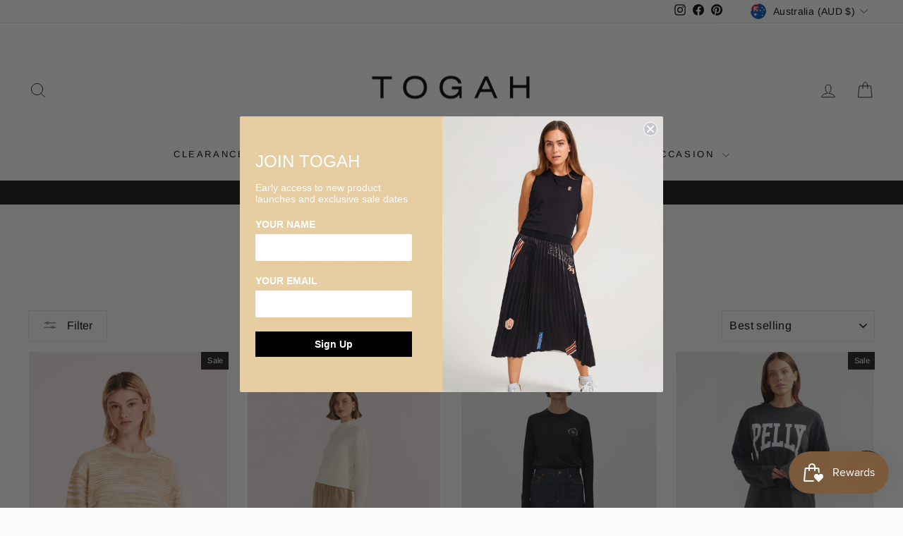

--- FILE ---
content_type: text/html; charset=utf-8
request_url: https://togahboutique.com/collections/winter-essentials
body_size: 46340
content:
<!doctype html>
<html class="no-js" lang="en" dir="ltr">
<head>
  <meta charset="utf-8">
  <meta http-equiv="X-UA-Compatible" content="IE=edge,chrome=1">
  <meta name="viewport" content="width=device-width,initial-scale=1">
  <meta name="theme-color" content="#111111">
  <link rel="canonical" href="https://togahboutique.com/collections/winter-essentials">
  <link rel="preconnect" href="https://cdn.shopify.com" crossorigin>
  <link rel="preconnect" href="https://fonts.shopifycdn.com" crossorigin>
  <link rel="dns-prefetch" href="https://productreviews.shopifycdn.com">
  <link rel="dns-prefetch" href="https://ajax.googleapis.com">
  <link rel="dns-prefetch" href="https://maps.googleapis.com">
  <link rel="dns-prefetch" href="https://maps.gstatic.com"><link rel="shortcut icon" href="//togahboutique.com/cdn/shop/files/FAVICON_TOGAH_NEW_2_32x32.png?v=1721191863" type="image/png" /><title>Winter Essentials
&ndash; TOGAH
</title>
<meta property="og:site_name" content="TOGAH">
  <meta property="og:url" content="https://togahboutique.com/collections/winter-essentials">
  <meta property="og:title" content="Winter Essentials">
  <meta property="og:type" content="website">
  <meta property="og:description" content="TOGAH is a leading Australian retail destination in Melbourne. Known for being a forefront of a different culture in retail movement TOGAH brings the most latest wanted Australian brands to your doorstep."><meta property="og:image" content="http://togahboutique.com/cdn/shop/collections/2.png?v=1716876433">
    <meta property="og:image:secure_url" content="https://togahboutique.com/cdn/shop/collections/2.png?v=1716876433">
    <meta property="og:image:width" content="1024">
    <meta property="og:image:height" content="1024"><meta name="twitter:site" content="@">
  <meta name="twitter:card" content="summary_large_image">
  <meta name="twitter:title" content="Winter Essentials">
  <meta name="twitter:description" content="TOGAH is a leading Australian retail destination in Melbourne. Known for being a forefront of a different culture in retail movement TOGAH brings the most latest wanted Australian brands to your doorstep.">
<style data-shopify>@font-face {
  font-family: Arimo;
  font-weight: 400;
  font-style: normal;
  font-display: swap;
  src: url("//togahboutique.com/cdn/fonts/arimo/arimo_n4.a7efb558ca22d2002248bbe6f302a98edee38e35.woff2") format("woff2"),
       url("//togahboutique.com/cdn/fonts/arimo/arimo_n4.0da809f7d1d5ede2a73be7094ac00741efdb6387.woff") format("woff");
}

  @font-face {
  font-family: Arimo;
  font-weight: 400;
  font-style: normal;
  font-display: swap;
  src: url("//togahboutique.com/cdn/fonts/arimo/arimo_n4.a7efb558ca22d2002248bbe6f302a98edee38e35.woff2") format("woff2"),
       url("//togahboutique.com/cdn/fonts/arimo/arimo_n4.0da809f7d1d5ede2a73be7094ac00741efdb6387.woff") format("woff");
}


  @font-face {
  font-family: Arimo;
  font-weight: 600;
  font-style: normal;
  font-display: swap;
  src: url("//togahboutique.com/cdn/fonts/arimo/arimo_n6.9c18b0befd86597f319b7d7f925727d04c262b32.woff2") format("woff2"),
       url("//togahboutique.com/cdn/fonts/arimo/arimo_n6.422bf6679b81a8bfb1b25d19299a53688390c2b9.woff") format("woff");
}

  @font-face {
  font-family: Arimo;
  font-weight: 400;
  font-style: italic;
  font-display: swap;
  src: url("//togahboutique.com/cdn/fonts/arimo/arimo_i4.438ddb21a1b98c7230698d70dc1a21df235701b2.woff2") format("woff2"),
       url("//togahboutique.com/cdn/fonts/arimo/arimo_i4.0e1908a0dc1ec32fabb5a03a0c9ee2083f82e3d7.woff") format("woff");
}

  @font-face {
  font-family: Arimo;
  font-weight: 600;
  font-style: italic;
  font-display: swap;
  src: url("//togahboutique.com/cdn/fonts/arimo/arimo_i6.f0bf3dae51f72fa5b2cefdfe865a6fbb7701a14c.woff2") format("woff2"),
       url("//togahboutique.com/cdn/fonts/arimo/arimo_i6.3489f579170784cd222ed21c14f1e8f1a3c0d044.woff") format("woff");
}

</style><link href="//togahboutique.com/cdn/shop/t/26/assets/theme.css?v=93626464380700918791746682168" rel="stylesheet" type="text/css" media="all" />
<style data-shopify>:root {
    --typeHeaderPrimary: Arimo;
    --typeHeaderFallback: sans-serif;
    --typeHeaderSize: 38px;
    --typeHeaderWeight: 400;
    --typeHeaderLineHeight: 0.8;
    --typeHeaderSpacing: 0.05em;

    --typeBasePrimary:Arimo;
    --typeBaseFallback:sans-serif;
    --typeBaseSize: 13px;
    --typeBaseWeight: 400;
    --typeBaseSpacing: 0.025em;
    --typeBaseLineHeight: 1.4;
    --typeBaselineHeightMinus01: 1.3;

    --typeCollectionTitle: 20px;

    --iconWeight: 2px;
    --iconLinecaps: round;

    
        --buttonRadius: 0;
    

    --colorGridOverlayOpacity: 0.08;
    --colorAnnouncement: #0f0f0f;
    --colorAnnouncementText: #ffffff;

    --colorBody: #fafafa;
    --colorBodyAlpha05: rgba(250, 250, 250, 0.05);
    --colorBodyDim: #ededed;
    --colorBodyLightDim: #f5f5f5;
    --colorBodyMediumDim: #f0f0f0;


    --colorBorder: #e8e8e1;

    --colorBtnPrimary: #111111;
    --colorBtnPrimaryLight: #2b2b2b;
    --colorBtnPrimaryDim: #040404;
    --colorBtnPrimaryText: #ffffff;

    --colorCartDot: #ff4f33;

    --colorDrawers: #ffffff;
    --colorDrawersDim: #f2f2f2;
    --colorDrawerBorder: #e8e8e1;
    --colorDrawerText: #000000;
    --colorDrawerTextDark: #000000;
    --colorDrawerButton: #111111;
    --colorDrawerButtonText: #ffffff;

    --colorFooter: #000000;
    --colorFooterText: #e8e8e1;
    --colorFooterTextAlpha01: #e8e8e1;

    --colorGridOverlay: #000000;
    --colorGridOverlayOpacity: 0.1;

    --colorHeaderTextAlpha01: rgba(0, 0, 0, 0.1);

    --colorHeroText: #ffffff;

    --colorSmallImageBg: #ffffff;
    --colorLargeImageBg: #0f0f0f;

    --colorImageOverlay: #000000;
    --colorImageOverlayOpacity: 0.1;
    --colorImageOverlayTextShadow: 0.2;

    --colorLink: #000000;

    --colorModalBg: rgba(230, 230, 230, 0.6);

    --colorNav: #ffffff;
    --colorNavText: #000000;

    --colorPrice: #1c1d1d;

    --colorSaleTag: #1c1d1d;
    --colorSaleTagText: #ffffff;

    --colorTextBody: #000000;
    --colorTextBodyAlpha015: rgba(0, 0, 0, 0.15);
    --colorTextBodyAlpha005: rgba(0, 0, 0, 0.05);
    --colorTextBodyAlpha008: rgba(0, 0, 0, 0.08);
    --colorTextSavings: #c20000;

    --urlIcoSelect: url(//togahboutique.com/cdn/shop/t/26/assets/ico-select.svg);
    --urlIcoSelectFooter: url(//togahboutique.com/cdn/shop/t/26/assets/ico-select-footer.svg);
    --urlIcoSelectWhite: url(//togahboutique.com/cdn/shop/t/26/assets/ico-select-white.svg);

    --grid-gutter: 17px;
    --drawer-gutter: 20px;

    --sizeChartMargin: 25px 0;
    --sizeChartIconMargin: 5px;

    --newsletterReminderPadding: 40px;

    /*Shop Pay Installments*/
    --color-body-text: #000000;
    --color-body: #fafafa;
    --color-bg: #fafafa;
    }

    .placeholder-content {
    background-image: linear-gradient(100deg, #ffffff 40%, #f7f7f7 63%, #ffffff 79%);
    }</style><script>
    document.documentElement.className = document.documentElement.className.replace('no-js', 'js');

    window.theme = window.theme || {};
    theme.routes = {
      home: "/",
      cart: "/cart.js",
      cartPage: "/cart",
      cartAdd: "/cart/add.js",
      cartChange: "/cart/change.js",
      search: "/search",
      predictiveSearch: "/search/suggest"
    };
    theme.strings = {
      soldOut: "Sold Out",
      unavailable: "Unavailable",
      inStockLabel: "In stock, ready to ship",
      oneStockLabel: "Low stock - [count] item left",
      otherStockLabel: "Low stock - [count] items left",
      willNotShipUntil: "Ready to ship [date]",
      willBeInStockAfter: "Back in stock [date]",
      waitingForStock: "Backordered, shipping soon",
      savePrice: "Save [saved_amount]",
      cartEmpty: "Your cart is currently empty.",
      cartTermsConfirmation: "You must agree with the terms and conditions of sales to check out",
      searchCollections: "Collections",
      searchPages: "Pages",
      searchArticles: "Articles",
      productFrom: "from ",
      maxQuantity: "You can only have [quantity] of [title] in your cart."
    };
    theme.settings = {
      cartType: "drawer",
      isCustomerTemplate: false,
      moneyFormat: "${{amount}}",
      saveType: "dollar",
      productImageSize: "portrait",
      productImageCover: false,
      predictiveSearch: true,
      predictiveSearchType: null,
      predictiveSearchVendor: false,
      predictiveSearchPrice: false,
      quickView: false,
      themeName: 'Impulse',
      themeVersion: "7.6.2"
    };
  </script>

  <script>window.performance && window.performance.mark && window.performance.mark('shopify.content_for_header.start');</script><meta name="google-site-verification" content="apIJnNRb5_SZqezMFd3S2z7PErm1ybi1QW1Nl9utICo">
<meta id="shopify-digital-wallet" name="shopify-digital-wallet" content="/18850017/digital_wallets/dialog">
<meta name="shopify-checkout-api-token" content="5a02b5dd82d47f56362f4d4480fa640e">
<meta id="in-context-paypal-metadata" data-shop-id="18850017" data-venmo-supported="false" data-environment="production" data-locale="en_US" data-paypal-v4="true" data-currency="AUD">
<link rel="alternate" type="application/atom+xml" title="Feed" href="/collections/winter-essentials.atom" />
<link rel="next" href="/collections/winter-essentials?page=2">
<link rel="alternate" type="application/json+oembed" href="https://togahboutique.com/collections/winter-essentials.oembed">
<script async="async" src="/checkouts/internal/preloads.js?locale=en-AU"></script>
<link rel="preconnect" href="https://shop.app" crossorigin="anonymous">
<script async="async" src="https://shop.app/checkouts/internal/preloads.js?locale=en-AU&shop_id=18850017" crossorigin="anonymous"></script>
<script id="apple-pay-shop-capabilities" type="application/json">{"shopId":18850017,"countryCode":"AU","currencyCode":"AUD","merchantCapabilities":["supports3DS"],"merchantId":"gid:\/\/shopify\/Shop\/18850017","merchantName":"TOGAH","requiredBillingContactFields":["postalAddress","email","phone"],"requiredShippingContactFields":["postalAddress","email","phone"],"shippingType":"shipping","supportedNetworks":["visa","masterCard","amex","jcb"],"total":{"type":"pending","label":"TOGAH","amount":"1.00"},"shopifyPaymentsEnabled":true,"supportsSubscriptions":true}</script>
<script id="shopify-features" type="application/json">{"accessToken":"5a02b5dd82d47f56362f4d4480fa640e","betas":["rich-media-storefront-analytics"],"domain":"togahboutique.com","predictiveSearch":true,"shopId":18850017,"locale":"en"}</script>
<script>var Shopify = Shopify || {};
Shopify.shop = "togah.myshopify.com";
Shopify.locale = "en";
Shopify.currency = {"active":"AUD","rate":"1.0"};
Shopify.country = "AU";
Shopify.theme = {"name":"Impulse 2.0 | updated 8.05.25","id":144902979761,"schema_name":"Impulse","schema_version":"7.6.2","theme_store_id":857,"role":"main"};
Shopify.theme.handle = "null";
Shopify.theme.style = {"id":null,"handle":null};
Shopify.cdnHost = "togahboutique.com/cdn";
Shopify.routes = Shopify.routes || {};
Shopify.routes.root = "/";</script>
<script type="module">!function(o){(o.Shopify=o.Shopify||{}).modules=!0}(window);</script>
<script>!function(o){function n(){var o=[];function n(){o.push(Array.prototype.slice.apply(arguments))}return n.q=o,n}var t=o.Shopify=o.Shopify||{};t.loadFeatures=n(),t.autoloadFeatures=n()}(window);</script>
<script>
  window.ShopifyPay = window.ShopifyPay || {};
  window.ShopifyPay.apiHost = "shop.app\/pay";
  window.ShopifyPay.redirectState = null;
</script>
<script id="shop-js-analytics" type="application/json">{"pageType":"collection"}</script>
<script defer="defer" async type="module" src="//togahboutique.com/cdn/shopifycloud/shop-js/modules/v2/client.init-shop-cart-sync_BdyHc3Nr.en.esm.js"></script>
<script defer="defer" async type="module" src="//togahboutique.com/cdn/shopifycloud/shop-js/modules/v2/chunk.common_Daul8nwZ.esm.js"></script>
<script type="module">
  await import("//togahboutique.com/cdn/shopifycloud/shop-js/modules/v2/client.init-shop-cart-sync_BdyHc3Nr.en.esm.js");
await import("//togahboutique.com/cdn/shopifycloud/shop-js/modules/v2/chunk.common_Daul8nwZ.esm.js");

  window.Shopify.SignInWithShop?.initShopCartSync?.({"fedCMEnabled":true,"windoidEnabled":true});

</script>
<script>
  window.Shopify = window.Shopify || {};
  if (!window.Shopify.featureAssets) window.Shopify.featureAssets = {};
  window.Shopify.featureAssets['shop-js'] = {"shop-cart-sync":["modules/v2/client.shop-cart-sync_QYOiDySF.en.esm.js","modules/v2/chunk.common_Daul8nwZ.esm.js"],"init-fed-cm":["modules/v2/client.init-fed-cm_DchLp9rc.en.esm.js","modules/v2/chunk.common_Daul8nwZ.esm.js"],"shop-button":["modules/v2/client.shop-button_OV7bAJc5.en.esm.js","modules/v2/chunk.common_Daul8nwZ.esm.js"],"init-windoid":["modules/v2/client.init-windoid_DwxFKQ8e.en.esm.js","modules/v2/chunk.common_Daul8nwZ.esm.js"],"shop-cash-offers":["modules/v2/client.shop-cash-offers_DWtL6Bq3.en.esm.js","modules/v2/chunk.common_Daul8nwZ.esm.js","modules/v2/chunk.modal_CQq8HTM6.esm.js"],"shop-toast-manager":["modules/v2/client.shop-toast-manager_CX9r1SjA.en.esm.js","modules/v2/chunk.common_Daul8nwZ.esm.js"],"init-shop-email-lookup-coordinator":["modules/v2/client.init-shop-email-lookup-coordinator_UhKnw74l.en.esm.js","modules/v2/chunk.common_Daul8nwZ.esm.js"],"pay-button":["modules/v2/client.pay-button_DzxNnLDY.en.esm.js","modules/v2/chunk.common_Daul8nwZ.esm.js"],"avatar":["modules/v2/client.avatar_BTnouDA3.en.esm.js"],"init-shop-cart-sync":["modules/v2/client.init-shop-cart-sync_BdyHc3Nr.en.esm.js","modules/v2/chunk.common_Daul8nwZ.esm.js"],"shop-login-button":["modules/v2/client.shop-login-button_D8B466_1.en.esm.js","modules/v2/chunk.common_Daul8nwZ.esm.js","modules/v2/chunk.modal_CQq8HTM6.esm.js"],"init-customer-accounts-sign-up":["modules/v2/client.init-customer-accounts-sign-up_C8fpPm4i.en.esm.js","modules/v2/client.shop-login-button_D8B466_1.en.esm.js","modules/v2/chunk.common_Daul8nwZ.esm.js","modules/v2/chunk.modal_CQq8HTM6.esm.js"],"init-shop-for-new-customer-accounts":["modules/v2/client.init-shop-for-new-customer-accounts_CVTO0Ztu.en.esm.js","modules/v2/client.shop-login-button_D8B466_1.en.esm.js","modules/v2/chunk.common_Daul8nwZ.esm.js","modules/v2/chunk.modal_CQq8HTM6.esm.js"],"init-customer-accounts":["modules/v2/client.init-customer-accounts_dRgKMfrE.en.esm.js","modules/v2/client.shop-login-button_D8B466_1.en.esm.js","modules/v2/chunk.common_Daul8nwZ.esm.js","modules/v2/chunk.modal_CQq8HTM6.esm.js"],"shop-follow-button":["modules/v2/client.shop-follow-button_CkZpjEct.en.esm.js","modules/v2/chunk.common_Daul8nwZ.esm.js","modules/v2/chunk.modal_CQq8HTM6.esm.js"],"lead-capture":["modules/v2/client.lead-capture_BntHBhfp.en.esm.js","modules/v2/chunk.common_Daul8nwZ.esm.js","modules/v2/chunk.modal_CQq8HTM6.esm.js"],"checkout-modal":["modules/v2/client.checkout-modal_CfxcYbTm.en.esm.js","modules/v2/chunk.common_Daul8nwZ.esm.js","modules/v2/chunk.modal_CQq8HTM6.esm.js"],"shop-login":["modules/v2/client.shop-login_Da4GZ2H6.en.esm.js","modules/v2/chunk.common_Daul8nwZ.esm.js","modules/v2/chunk.modal_CQq8HTM6.esm.js"],"payment-terms":["modules/v2/client.payment-terms_MV4M3zvL.en.esm.js","modules/v2/chunk.common_Daul8nwZ.esm.js","modules/v2/chunk.modal_CQq8HTM6.esm.js"]};
</script>
<script>(function() {
  var isLoaded = false;
  function asyncLoad() {
    if (isLoaded) return;
    isLoaded = true;
    var urls = ["https:\/\/app.sizeswatch.com\/sizeswatch.js?shop=togah.myshopify.com","https:\/\/cdn.nfcube.com\/instafeed-0826bb746d79f103329cf5133fdd6317.js?shop=togah.myshopify.com"];
    for (var i = 0; i < urls.length; i++) {
      var s = document.createElement('script');
      s.type = 'text/javascript';
      s.async = true;
      s.src = urls[i];
      var x = document.getElementsByTagName('script')[0];
      x.parentNode.insertBefore(s, x);
    }
  };
  if(window.attachEvent) {
    window.attachEvent('onload', asyncLoad);
  } else {
    window.addEventListener('load', asyncLoad, false);
  }
})();</script>
<script id="__st">var __st={"a":18850017,"offset":39600,"reqid":"932e31e0-0d01-40de-9d87-52b4505755e4-1769025197","pageurl":"togahboutique.com\/collections\/winter-essentials","u":"a48a50b995e0","p":"collection","rtyp":"collection","rid":307279495345};</script>
<script>window.ShopifyPaypalV4VisibilityTracking = true;</script>
<script id="captcha-bootstrap">!function(){'use strict';const t='contact',e='account',n='new_comment',o=[[t,t],['blogs',n],['comments',n],[t,'customer']],c=[[e,'customer_login'],[e,'guest_login'],[e,'recover_customer_password'],[e,'create_customer']],r=t=>t.map((([t,e])=>`form[action*='/${t}']:not([data-nocaptcha='true']) input[name='form_type'][value='${e}']`)).join(','),a=t=>()=>t?[...document.querySelectorAll(t)].map((t=>t.form)):[];function s(){const t=[...o],e=r(t);return a(e)}const i='password',u='form_key',d=['recaptcha-v3-token','g-recaptcha-response','h-captcha-response',i],f=()=>{try{return window.sessionStorage}catch{return}},m='__shopify_v',_=t=>t.elements[u];function p(t,e,n=!1){try{const o=window.sessionStorage,c=JSON.parse(o.getItem(e)),{data:r}=function(t){const{data:e,action:n}=t;return t[m]||n?{data:e,action:n}:{data:t,action:n}}(c);for(const[e,n]of Object.entries(r))t.elements[e]&&(t.elements[e].value=n);n&&o.removeItem(e)}catch(o){console.error('form repopulation failed',{error:o})}}const l='form_type',E='cptcha';function T(t){t.dataset[E]=!0}const w=window,h=w.document,L='Shopify',v='ce_forms',y='captcha';let A=!1;((t,e)=>{const n=(g='f06e6c50-85a8-45c8-87d0-21a2b65856fe',I='https://cdn.shopify.com/shopifycloud/storefront-forms-hcaptcha/ce_storefront_forms_captcha_hcaptcha.v1.5.2.iife.js',D={infoText:'Protected by hCaptcha',privacyText:'Privacy',termsText:'Terms'},(t,e,n)=>{const o=w[L][v],c=o.bindForm;if(c)return c(t,g,e,D).then(n);var r;o.q.push([[t,g,e,D],n]),r=I,A||(h.body.append(Object.assign(h.createElement('script'),{id:'captcha-provider',async:!0,src:r})),A=!0)});var g,I,D;w[L]=w[L]||{},w[L][v]=w[L][v]||{},w[L][v].q=[],w[L][y]=w[L][y]||{},w[L][y].protect=function(t,e){n(t,void 0,e),T(t)},Object.freeze(w[L][y]),function(t,e,n,w,h,L){const[v,y,A,g]=function(t,e,n){const i=e?o:[],u=t?c:[],d=[...i,...u],f=r(d),m=r(i),_=r(d.filter((([t,e])=>n.includes(e))));return[a(f),a(m),a(_),s()]}(w,h,L),I=t=>{const e=t.target;return e instanceof HTMLFormElement?e:e&&e.form},D=t=>v().includes(t);t.addEventListener('submit',(t=>{const e=I(t);if(!e)return;const n=D(e)&&!e.dataset.hcaptchaBound&&!e.dataset.recaptchaBound,o=_(e),c=g().includes(e)&&(!o||!o.value);(n||c)&&t.preventDefault(),c&&!n&&(function(t){try{if(!f())return;!function(t){const e=f();if(!e)return;const n=_(t);if(!n)return;const o=n.value;o&&e.removeItem(o)}(t);const e=Array.from(Array(32),(()=>Math.random().toString(36)[2])).join('');!function(t,e){_(t)||t.append(Object.assign(document.createElement('input'),{type:'hidden',name:u})),t.elements[u].value=e}(t,e),function(t,e){const n=f();if(!n)return;const o=[...t.querySelectorAll(`input[type='${i}']`)].map((({name:t})=>t)),c=[...d,...o],r={};for(const[a,s]of new FormData(t).entries())c.includes(a)||(r[a]=s);n.setItem(e,JSON.stringify({[m]:1,action:t.action,data:r}))}(t,e)}catch(e){console.error('failed to persist form',e)}}(e),e.submit())}));const S=(t,e)=>{t&&!t.dataset[E]&&(n(t,e.some((e=>e===t))),T(t))};for(const o of['focusin','change'])t.addEventListener(o,(t=>{const e=I(t);D(e)&&S(e,y())}));const B=e.get('form_key'),M=e.get(l),P=B&&M;t.addEventListener('DOMContentLoaded',(()=>{const t=y();if(P)for(const e of t)e.elements[l].value===M&&p(e,B);[...new Set([...A(),...v().filter((t=>'true'===t.dataset.shopifyCaptcha))])].forEach((e=>S(e,t)))}))}(h,new URLSearchParams(w.location.search),n,t,e,['guest_login'])})(!0,!0)}();</script>
<script integrity="sha256-4kQ18oKyAcykRKYeNunJcIwy7WH5gtpwJnB7kiuLZ1E=" data-source-attribution="shopify.loadfeatures" defer="defer" src="//togahboutique.com/cdn/shopifycloud/storefront/assets/storefront/load_feature-a0a9edcb.js" crossorigin="anonymous"></script>
<script crossorigin="anonymous" defer="defer" src="//togahboutique.com/cdn/shopifycloud/storefront/assets/shopify_pay/storefront-65b4c6d7.js?v=20250812"></script>
<script data-source-attribution="shopify.dynamic_checkout.dynamic.init">var Shopify=Shopify||{};Shopify.PaymentButton=Shopify.PaymentButton||{isStorefrontPortableWallets:!0,init:function(){window.Shopify.PaymentButton.init=function(){};var t=document.createElement("script");t.src="https://togahboutique.com/cdn/shopifycloud/portable-wallets/latest/portable-wallets.en.js",t.type="module",document.head.appendChild(t)}};
</script>
<script data-source-attribution="shopify.dynamic_checkout.buyer_consent">
  function portableWalletsHideBuyerConsent(e){var t=document.getElementById("shopify-buyer-consent"),n=document.getElementById("shopify-subscription-policy-button");t&&n&&(t.classList.add("hidden"),t.setAttribute("aria-hidden","true"),n.removeEventListener("click",e))}function portableWalletsShowBuyerConsent(e){var t=document.getElementById("shopify-buyer-consent"),n=document.getElementById("shopify-subscription-policy-button");t&&n&&(t.classList.remove("hidden"),t.removeAttribute("aria-hidden"),n.addEventListener("click",e))}window.Shopify?.PaymentButton&&(window.Shopify.PaymentButton.hideBuyerConsent=portableWalletsHideBuyerConsent,window.Shopify.PaymentButton.showBuyerConsent=portableWalletsShowBuyerConsent);
</script>
<script data-source-attribution="shopify.dynamic_checkout.cart.bootstrap">document.addEventListener("DOMContentLoaded",(function(){function t(){return document.querySelector("shopify-accelerated-checkout-cart, shopify-accelerated-checkout")}if(t())Shopify.PaymentButton.init();else{new MutationObserver((function(e,n){t()&&(Shopify.PaymentButton.init(),n.disconnect())})).observe(document.body,{childList:!0,subtree:!0})}}));
</script>
<script id='scb4127' type='text/javascript' async='' src='https://togahboutique.com/cdn/shopifycloud/privacy-banner/storefront-banner.js'></script><link id="shopify-accelerated-checkout-styles" rel="stylesheet" media="screen" href="https://togahboutique.com/cdn/shopifycloud/portable-wallets/latest/accelerated-checkout-backwards-compat.css" crossorigin="anonymous">
<style id="shopify-accelerated-checkout-cart">
        #shopify-buyer-consent {
  margin-top: 1em;
  display: inline-block;
  width: 100%;
}

#shopify-buyer-consent.hidden {
  display: none;
}

#shopify-subscription-policy-button {
  background: none;
  border: none;
  padding: 0;
  text-decoration: underline;
  font-size: inherit;
  cursor: pointer;
}

#shopify-subscription-policy-button::before {
  box-shadow: none;
}

      </style>

<script>window.performance && window.performance.mark && window.performance.mark('shopify.content_for_header.end');</script>

  <script src="//togahboutique.com/cdn/shop/t/26/assets/vendor-scripts-v11.js" defer="defer"></script><link rel="stylesheet" href="//togahboutique.com/cdn/shop/t/26/assets/country-flags.css"><script src="//togahboutique.com/cdn/shop/t/26/assets/theme.js?v=22325264162658116151746682151" defer="defer"></script>
<!-- BEGIN app block: shopify://apps/klaviyo-email-marketing-sms/blocks/klaviyo-onsite-embed/2632fe16-c075-4321-a88b-50b567f42507 -->












  <script async src="https://static.klaviyo.com/onsite/js/UnzDBQ/klaviyo.js?company_id=UnzDBQ"></script>
  <script>!function(){if(!window.klaviyo){window._klOnsite=window._klOnsite||[];try{window.klaviyo=new Proxy({},{get:function(n,i){return"push"===i?function(){var n;(n=window._klOnsite).push.apply(n,arguments)}:function(){for(var n=arguments.length,o=new Array(n),w=0;w<n;w++)o[w]=arguments[w];var t="function"==typeof o[o.length-1]?o.pop():void 0,e=new Promise((function(n){window._klOnsite.push([i].concat(o,[function(i){t&&t(i),n(i)}]))}));return e}}})}catch(n){window.klaviyo=window.klaviyo||[],window.klaviyo.push=function(){var n;(n=window._klOnsite).push.apply(n,arguments)}}}}();</script>

  




  <script>
    window.klaviyoReviewsProductDesignMode = false
  </script>







<!-- END app block --><script src="https://cdn.shopify.com/extensions/019bdd7a-c110-7969-8f1c-937dfc03ea8a/smile-io-272/assets/smile-loader.js" type="text/javascript" defer="defer"></script>
<script src="https://cdn.shopify.com/extensions/e8878072-2f6b-4e89-8082-94b04320908d/inbox-1254/assets/inbox-chat-loader.js" type="text/javascript" defer="defer"></script>
<link href="https://monorail-edge.shopifysvc.com" rel="dns-prefetch">
<script>(function(){if ("sendBeacon" in navigator && "performance" in window) {try {var session_token_from_headers = performance.getEntriesByType('navigation')[0].serverTiming.find(x => x.name == '_s').description;} catch {var session_token_from_headers = undefined;}var session_cookie_matches = document.cookie.match(/_shopify_s=([^;]*)/);var session_token_from_cookie = session_cookie_matches && session_cookie_matches.length === 2 ? session_cookie_matches[1] : "";var session_token = session_token_from_headers || session_token_from_cookie || "";function handle_abandonment_event(e) {var entries = performance.getEntries().filter(function(entry) {return /monorail-edge.shopifysvc.com/.test(entry.name);});if (!window.abandonment_tracked && entries.length === 0) {window.abandonment_tracked = true;var currentMs = Date.now();var navigation_start = performance.timing.navigationStart;var payload = {shop_id: 18850017,url: window.location.href,navigation_start,duration: currentMs - navigation_start,session_token,page_type: "collection"};window.navigator.sendBeacon("https://monorail-edge.shopifysvc.com/v1/produce", JSON.stringify({schema_id: "online_store_buyer_site_abandonment/1.1",payload: payload,metadata: {event_created_at_ms: currentMs,event_sent_at_ms: currentMs}}));}}window.addEventListener('pagehide', handle_abandonment_event);}}());</script>
<script id="web-pixels-manager-setup">(function e(e,d,r,n,o){if(void 0===o&&(o={}),!Boolean(null===(a=null===(i=window.Shopify)||void 0===i?void 0:i.analytics)||void 0===a?void 0:a.replayQueue)){var i,a;window.Shopify=window.Shopify||{};var t=window.Shopify;t.analytics=t.analytics||{};var s=t.analytics;s.replayQueue=[],s.publish=function(e,d,r){return s.replayQueue.push([e,d,r]),!0};try{self.performance.mark("wpm:start")}catch(e){}var l=function(){var e={modern:/Edge?\/(1{2}[4-9]|1[2-9]\d|[2-9]\d{2}|\d{4,})\.\d+(\.\d+|)|Firefox\/(1{2}[4-9]|1[2-9]\d|[2-9]\d{2}|\d{4,})\.\d+(\.\d+|)|Chrom(ium|e)\/(9{2}|\d{3,})\.\d+(\.\d+|)|(Maci|X1{2}).+ Version\/(15\.\d+|(1[6-9]|[2-9]\d|\d{3,})\.\d+)([,.]\d+|)( \(\w+\)|)( Mobile\/\w+|) Safari\/|Chrome.+OPR\/(9{2}|\d{3,})\.\d+\.\d+|(CPU[ +]OS|iPhone[ +]OS|CPU[ +]iPhone|CPU IPhone OS|CPU iPad OS)[ +]+(15[._]\d+|(1[6-9]|[2-9]\d|\d{3,})[._]\d+)([._]\d+|)|Android:?[ /-](13[3-9]|1[4-9]\d|[2-9]\d{2}|\d{4,})(\.\d+|)(\.\d+|)|Android.+Firefox\/(13[5-9]|1[4-9]\d|[2-9]\d{2}|\d{4,})\.\d+(\.\d+|)|Android.+Chrom(ium|e)\/(13[3-9]|1[4-9]\d|[2-9]\d{2}|\d{4,})\.\d+(\.\d+|)|SamsungBrowser\/([2-9]\d|\d{3,})\.\d+/,legacy:/Edge?\/(1[6-9]|[2-9]\d|\d{3,})\.\d+(\.\d+|)|Firefox\/(5[4-9]|[6-9]\d|\d{3,})\.\d+(\.\d+|)|Chrom(ium|e)\/(5[1-9]|[6-9]\d|\d{3,})\.\d+(\.\d+|)([\d.]+$|.*Safari\/(?![\d.]+ Edge\/[\d.]+$))|(Maci|X1{2}).+ Version\/(10\.\d+|(1[1-9]|[2-9]\d|\d{3,})\.\d+)([,.]\d+|)( \(\w+\)|)( Mobile\/\w+|) Safari\/|Chrome.+OPR\/(3[89]|[4-9]\d|\d{3,})\.\d+\.\d+|(CPU[ +]OS|iPhone[ +]OS|CPU[ +]iPhone|CPU IPhone OS|CPU iPad OS)[ +]+(10[._]\d+|(1[1-9]|[2-9]\d|\d{3,})[._]\d+)([._]\d+|)|Android:?[ /-](13[3-9]|1[4-9]\d|[2-9]\d{2}|\d{4,})(\.\d+|)(\.\d+|)|Mobile Safari.+OPR\/([89]\d|\d{3,})\.\d+\.\d+|Android.+Firefox\/(13[5-9]|1[4-9]\d|[2-9]\d{2}|\d{4,})\.\d+(\.\d+|)|Android.+Chrom(ium|e)\/(13[3-9]|1[4-9]\d|[2-9]\d{2}|\d{4,})\.\d+(\.\d+|)|Android.+(UC? ?Browser|UCWEB|U3)[ /]?(15\.([5-9]|\d{2,})|(1[6-9]|[2-9]\d|\d{3,})\.\d+)\.\d+|SamsungBrowser\/(5\.\d+|([6-9]|\d{2,})\.\d+)|Android.+MQ{2}Browser\/(14(\.(9|\d{2,})|)|(1[5-9]|[2-9]\d|\d{3,})(\.\d+|))(\.\d+|)|K[Aa][Ii]OS\/(3\.\d+|([4-9]|\d{2,})\.\d+)(\.\d+|)/},d=e.modern,r=e.legacy,n=navigator.userAgent;return n.match(d)?"modern":n.match(r)?"legacy":"unknown"}(),u="modern"===l?"modern":"legacy",c=(null!=n?n:{modern:"",legacy:""})[u],f=function(e){return[e.baseUrl,"/wpm","/b",e.hashVersion,"modern"===e.buildTarget?"m":"l",".js"].join("")}({baseUrl:d,hashVersion:r,buildTarget:u}),m=function(e){var d=e.version,r=e.bundleTarget,n=e.surface,o=e.pageUrl,i=e.monorailEndpoint;return{emit:function(e){var a=e.status,t=e.errorMsg,s=(new Date).getTime(),l=JSON.stringify({metadata:{event_sent_at_ms:s},events:[{schema_id:"web_pixels_manager_load/3.1",payload:{version:d,bundle_target:r,page_url:o,status:a,surface:n,error_msg:t},metadata:{event_created_at_ms:s}}]});if(!i)return console&&console.warn&&console.warn("[Web Pixels Manager] No Monorail endpoint provided, skipping logging."),!1;try{return self.navigator.sendBeacon.bind(self.navigator)(i,l)}catch(e){}var u=new XMLHttpRequest;try{return u.open("POST",i,!0),u.setRequestHeader("Content-Type","text/plain"),u.send(l),!0}catch(e){return console&&console.warn&&console.warn("[Web Pixels Manager] Got an unhandled error while logging to Monorail."),!1}}}}({version:r,bundleTarget:l,surface:e.surface,pageUrl:self.location.href,monorailEndpoint:e.monorailEndpoint});try{o.browserTarget=l,function(e){var d=e.src,r=e.async,n=void 0===r||r,o=e.onload,i=e.onerror,a=e.sri,t=e.scriptDataAttributes,s=void 0===t?{}:t,l=document.createElement("script"),u=document.querySelector("head"),c=document.querySelector("body");if(l.async=n,l.src=d,a&&(l.integrity=a,l.crossOrigin="anonymous"),s)for(var f in s)if(Object.prototype.hasOwnProperty.call(s,f))try{l.dataset[f]=s[f]}catch(e){}if(o&&l.addEventListener("load",o),i&&l.addEventListener("error",i),u)u.appendChild(l);else{if(!c)throw new Error("Did not find a head or body element to append the script");c.appendChild(l)}}({src:f,async:!0,onload:function(){if(!function(){var e,d;return Boolean(null===(d=null===(e=window.Shopify)||void 0===e?void 0:e.analytics)||void 0===d?void 0:d.initialized)}()){var d=window.webPixelsManager.init(e)||void 0;if(d){var r=window.Shopify.analytics;r.replayQueue.forEach((function(e){var r=e[0],n=e[1],o=e[2];d.publishCustomEvent(r,n,o)})),r.replayQueue=[],r.publish=d.publishCustomEvent,r.visitor=d.visitor,r.initialized=!0}}},onerror:function(){return m.emit({status:"failed",errorMsg:"".concat(f," has failed to load")})},sri:function(e){var d=/^sha384-[A-Za-z0-9+/=]+$/;return"string"==typeof e&&d.test(e)}(c)?c:"",scriptDataAttributes:o}),m.emit({status:"loading"})}catch(e){m.emit({status:"failed",errorMsg:(null==e?void 0:e.message)||"Unknown error"})}}})({shopId: 18850017,storefrontBaseUrl: "https://togahboutique.com",extensionsBaseUrl: "https://extensions.shopifycdn.com/cdn/shopifycloud/web-pixels-manager",monorailEndpoint: "https://monorail-edge.shopifysvc.com/unstable/produce_batch",surface: "storefront-renderer",enabledBetaFlags: ["2dca8a86"],webPixelsConfigList: [{"id":"1512669361","configuration":"{\"config\":\"{\\\"google_tag_ids\\\":[\\\"G-2QD2MPG68C\\\",\\\"AW-935090532\\\",\\\"GT-W6BZHW7K\\\"],\\\"target_country\\\":\\\"ZZ\\\",\\\"gtag_events\\\":[{\\\"type\\\":\\\"begin_checkout\\\",\\\"action_label\\\":[\\\"G-2QD2MPG68C\\\",\\\"AW-935090532\\\/G2mFCKC1uN0bEOSy8b0D\\\"]},{\\\"type\\\":\\\"search\\\",\\\"action_label\\\":[\\\"G-2QD2MPG68C\\\",\\\"AW-935090532\\\/7VwLCKy1uN0bEOSy8b0D\\\"]},{\\\"type\\\":\\\"view_item\\\",\\\"action_label\\\":[\\\"G-2QD2MPG68C\\\",\\\"AW-935090532\\\/g1geCKm1uN0bEOSy8b0D\\\",\\\"MC-L5Y89SQXZ3\\\"]},{\\\"type\\\":\\\"purchase\\\",\\\"action_label\\\":[\\\"G-2QD2MPG68C\\\",\\\"AW-935090532\\\/lID3CJ21uN0bEOSy8b0D\\\",\\\"MC-L5Y89SQXZ3\\\"]},{\\\"type\\\":\\\"page_view\\\",\\\"action_label\\\":[\\\"G-2QD2MPG68C\\\",\\\"AW-935090532\\\/sc6SCKa1uN0bEOSy8b0D\\\",\\\"MC-L5Y89SQXZ3\\\"]},{\\\"type\\\":\\\"add_payment_info\\\",\\\"action_label\\\":[\\\"G-2QD2MPG68C\\\",\\\"AW-935090532\\\/kXpICK-1uN0bEOSy8b0D\\\"]},{\\\"type\\\":\\\"add_to_cart\\\",\\\"action_label\\\":[\\\"G-2QD2MPG68C\\\",\\\"AW-935090532\\\/pQnhCKO1uN0bEOSy8b0D\\\"]}],\\\"enable_monitoring_mode\\\":false}\"}","eventPayloadVersion":"v1","runtimeContext":"OPEN","scriptVersion":"b2a88bafab3e21179ed38636efcd8a93","type":"APP","apiClientId":1780363,"privacyPurposes":[],"dataSharingAdjustments":{"protectedCustomerApprovalScopes":["read_customer_address","read_customer_email","read_customer_name","read_customer_personal_data","read_customer_phone"]}},{"id":"1491468465","configuration":"{\"accountID\":\"UnzDBQ\",\"webPixelConfig\":\"eyJlbmFibGVBZGRlZFRvQ2FydEV2ZW50cyI6IHRydWV9\"}","eventPayloadVersion":"v1","runtimeContext":"STRICT","scriptVersion":"524f6c1ee37bacdca7657a665bdca589","type":"APP","apiClientId":123074,"privacyPurposes":["ANALYTICS","MARKETING"],"dataSharingAdjustments":{"protectedCustomerApprovalScopes":["read_customer_address","read_customer_email","read_customer_name","read_customer_personal_data","read_customer_phone"]}},{"id":"1227882673","configuration":"{\"account_ID\":\"431008\",\"google_analytics_tracking_tag\":\"1\",\"measurement_id\":\"2\",\"api_secret\":\"3\",\"shop_settings\":\"{\\\"custom_pixel_script\\\":\\\"https:\\\\\\\/\\\\\\\/storage.googleapis.com\\\\\\\/gsf-scripts\\\\\\\/custom-pixels\\\\\\\/togah.js\\\"}\"}","eventPayloadVersion":"v1","runtimeContext":"LAX","scriptVersion":"c6b888297782ed4a1cba19cda43d6625","type":"APP","apiClientId":1558137,"privacyPurposes":[],"dataSharingAdjustments":{"protectedCustomerApprovalScopes":["read_customer_address","read_customer_email","read_customer_name","read_customer_personal_data","read_customer_phone"]}},{"id":"440008881","configuration":"{\"pixelCode\":\"CQPB98RC77U64NBHHDV0\"}","eventPayloadVersion":"v1","runtimeContext":"STRICT","scriptVersion":"22e92c2ad45662f435e4801458fb78cc","type":"APP","apiClientId":4383523,"privacyPurposes":["ANALYTICS","MARKETING","SALE_OF_DATA"],"dataSharingAdjustments":{"protectedCustomerApprovalScopes":["read_customer_address","read_customer_email","read_customer_name","read_customer_personal_data","read_customer_phone"]}},{"id":"213319857","configuration":"{\"pixel_id\":\"582453952389889\",\"pixel_type\":\"facebook_pixel\",\"metaapp_system_user_token\":\"-\"}","eventPayloadVersion":"v1","runtimeContext":"OPEN","scriptVersion":"ca16bc87fe92b6042fbaa3acc2fbdaa6","type":"APP","apiClientId":2329312,"privacyPurposes":["ANALYTICS","MARKETING","SALE_OF_DATA"],"dataSharingAdjustments":{"protectedCustomerApprovalScopes":["read_customer_address","read_customer_email","read_customer_name","read_customer_personal_data","read_customer_phone"]}},{"id":"67993777","eventPayloadVersion":"v1","runtimeContext":"LAX","scriptVersion":"1","type":"CUSTOM","privacyPurposes":["MARKETING"],"name":"Meta pixel (migrated)"},{"id":"107053233","eventPayloadVersion":"v1","runtimeContext":"LAX","scriptVersion":"1","type":"CUSTOM","privacyPurposes":["ANALYTICS"],"name":"Google Analytics tag (migrated)"},{"id":"shopify-app-pixel","configuration":"{}","eventPayloadVersion":"v1","runtimeContext":"STRICT","scriptVersion":"0450","apiClientId":"shopify-pixel","type":"APP","privacyPurposes":["ANALYTICS","MARKETING"]},{"id":"shopify-custom-pixel","eventPayloadVersion":"v1","runtimeContext":"LAX","scriptVersion":"0450","apiClientId":"shopify-pixel","type":"CUSTOM","privacyPurposes":["ANALYTICS","MARKETING"]}],isMerchantRequest: false,initData: {"shop":{"name":"TOGAH","paymentSettings":{"currencyCode":"AUD"},"myshopifyDomain":"togah.myshopify.com","countryCode":"AU","storefrontUrl":"https:\/\/togahboutique.com"},"customer":null,"cart":null,"checkout":null,"productVariants":[],"purchasingCompany":null},},"https://togahboutique.com/cdn","fcfee988w5aeb613cpc8e4bc33m6693e112",{"modern":"","legacy":""},{"shopId":"18850017","storefrontBaseUrl":"https:\/\/togahboutique.com","extensionBaseUrl":"https:\/\/extensions.shopifycdn.com\/cdn\/shopifycloud\/web-pixels-manager","surface":"storefront-renderer","enabledBetaFlags":"[\"2dca8a86\"]","isMerchantRequest":"false","hashVersion":"fcfee988w5aeb613cpc8e4bc33m6693e112","publish":"custom","events":"[[\"page_viewed\",{}],[\"collection_viewed\",{\"collection\":{\"id\":\"307279495345\",\"title\":\"Winter Essentials\",\"productVariants\":[{\"price\":{\"amount\":50.0,\"currencyCode\":\"AUD\"},\"product\":{\"title\":\"Reeves Knit | Lime\",\"vendor\":\"NUDE LUCY\",\"id\":\"7686256427185\",\"untranslatedTitle\":\"Reeves Knit | Lime\",\"url\":\"\/products\/reeves-knit-lime\",\"type\":\"\"},\"id\":\"43501337739441\",\"image\":{\"src\":\"\/\/togahboutique.com\/cdn\/shop\/files\/63D20CD5-F673-480E-9216-D13E0BC6D508.jpg?v=1710217761\"},\"sku\":\"\",\"title\":\"XS\",\"untranslatedTitle\":\"XS\"},{\"price\":{\"amount\":99.0,\"currencyCode\":\"AUD\"},\"product\":{\"title\":\"Bromley Relaxed Pants\",\"vendor\":\"Staple The Label\",\"id\":\"8328938881201\",\"untranslatedTitle\":\"Bromley Relaxed Pants\",\"url\":\"\/products\/bromley-relaxed-pants\",\"type\":\"\"},\"id\":\"45478166364337\",\"image\":{\"src\":\"\/\/togahboutique.com\/cdn\/shop\/files\/CFAE2CFB-F5F9-46B4-B2C9-88E058C770C9.jpg?v=1746235213\"},\"sku\":null,\"title\":\"XS\",\"untranslatedTitle\":\"XS\"},{\"price\":{\"amount\":109.95,\"currencyCode\":\"AUD\"},\"product\":{\"title\":\"Karine Long Sleeve | Black\",\"vendor\":\"C\u0026M By Camilla and Marc\",\"id\":\"8272536076465\",\"untranslatedTitle\":\"Karine Long Sleeve | Black\",\"url\":\"\/products\/karine-long-sleeve-black\",\"type\":\"\"},\"id\":\"45308138815665\",\"image\":{\"src\":\"\/\/togahboutique.com\/cdn\/shop\/files\/21912BB6-CBFF-4BD4-8AD5-0144F84054C9.jpg?v=1743554104\"},\"sku\":null,\"title\":\"6\",\"untranslatedTitle\":\"6\"},{\"price\":{\"amount\":99.0,\"currencyCode\":\"AUD\"},\"product\":{\"title\":\"Vintage Collegiate Long Sleeve Tee\",\"vendor\":\"ENA PELLY\",\"id\":\"8268905971889\",\"untranslatedTitle\":\"Vintage Collegiate Long Sleeve Tee\",\"url\":\"\/products\/vintage-collegiate-long-sleeve-tee\",\"type\":\"\"},\"id\":\"45292748603569\",\"image\":{\"src\":\"\/\/togahboutique.com\/cdn\/shop\/files\/81A64F3E-4E1D-4078-B488-BED388C75F69.jpg?v=1750748016\"},\"sku\":null,\"title\":\"6\",\"untranslatedTitle\":\"6\"},{\"price\":{\"amount\":110.0,\"currencyCode\":\"AUD\"},\"product\":{\"title\":\"Sabine Trench Coat\",\"vendor\":\"Staple The Label\",\"id\":\"8247817175217\",\"untranslatedTitle\":\"Sabine Trench Coat\",\"url\":\"\/products\/sabine-trench-coat\",\"type\":\"\"},\"id\":\"45198920024241\",\"image\":{\"src\":\"\/\/togahboutique.com\/cdn\/shop\/files\/UT2502484-UT2502812_UT2502439_6.jpg?v=1741052120\"},\"sku\":null,\"title\":\"XS\",\"untranslatedTitle\":\"XS\"},{\"price\":{\"amount\":79.95,\"currencyCode\":\"AUD\"},\"product\":{\"title\":\"Tinsley Long Sleeve | Soft White w Poppy\",\"vendor\":\"C\u0026M By Camilla and Marc\",\"id\":\"7653845926065\",\"untranslatedTitle\":\"Tinsley Long Sleeve | Soft White w Poppy\",\"url\":\"\/products\/tinsley-long-sleeve-soft-white-w-poppy\",\"type\":\"\"},\"id\":\"43393246068913\",\"image\":{\"src\":\"\/\/togahboutique.com\/cdn\/shop\/files\/76AF274A-B34F-4740-A166-1958336DD44D.jpg?v=1716181483\"},\"sku\":\"\",\"title\":\"6\",\"untranslatedTitle\":\"6\"},{\"price\":{\"amount\":450.0,\"currencyCode\":\"AUD\"},\"product\":{\"title\":\"Ricki Coat | Black\",\"vendor\":\"ASSEMBLY LABEL\",\"id\":\"7749965938865\",\"untranslatedTitle\":\"Ricki Coat | Black\",\"url\":\"\/products\/ricki-coat-black\",\"type\":\"Coats \u0026 Jackets\"},\"id\":\"43674340982961\",\"image\":{\"src\":\"\/\/togahboutique.com\/cdn\/shop\/files\/34618D97-66D4-4FA7-86C5-C74EE1A74B07.jpg?v=1712799516\"},\"sku\":\"\",\"title\":\"XS\",\"untranslatedTitle\":\"XS\"},{\"price\":{\"amount\":210.0,\"currencyCode\":\"AUD\"},\"product\":{\"title\":\"Lyndon Knit Pant | Black\",\"vendor\":\"C\u0026M By Camilla and Marc\",\"id\":\"8669139501233\",\"untranslatedTitle\":\"Lyndon Knit Pant | Black\",\"url\":\"\/products\/lyndon-knit-pant-1\",\"type\":\"\"},\"id\":\"45973459468465\",\"image\":{\"src\":\"\/\/togahboutique.com\/cdn\/shop\/files\/C8E08E17-777A-4200-ADAD-2D4E7BE25D1A.webp?v=1751954220\"},\"sku\":null,\"title\":\"XS\",\"untranslatedTitle\":\"XS\"},{\"price\":{\"amount\":199.0,\"currencyCode\":\"AUD\"},\"product\":{\"title\":\"Odessa Graphic Crew | Sea Grass\",\"vendor\":\"C\u0026M By Camilla and Marc\",\"id\":\"8394388537521\",\"untranslatedTitle\":\"Odessa Graphic Crew | Sea Grass\",\"url\":\"\/products\/odessa-graphic-crew-sea-grass\",\"type\":\"\"},\"id\":\"45623030612145\",\"image\":{\"src\":\"\/\/togahboutique.com\/cdn\/shop\/files\/BA87C7EE-2E6C-44C3-8B83-5F293E2D9677.jpg?v=1749523865\"},\"sku\":null,\"title\":\"6\",\"untranslatedTitle\":\"6\"},{\"price\":{\"amount\":170.0,\"currencyCode\":\"AUD\"},\"product\":{\"title\":\"Ischia Bomber Jacket | Olive\",\"vendor\":\"JASMINE ALEXA\",\"id\":\"8377563873457\",\"untranslatedTitle\":\"Ischia Bomber Jacket | Olive\",\"url\":\"\/products\/ischia-bomber-jacket-olive\",\"type\":\"\"},\"id\":\"45592772509873\",\"image\":{\"src\":\"\/\/togahboutique.com\/cdn\/shop\/files\/6E914AB7-DDA3-4EDF-B3F8-B94DB4A5D382.jpg?v=1748577848\"},\"sku\":null,\"title\":\"XS\",\"untranslatedTitle\":\"XS\"},{\"price\":{\"amount\":100.0,\"currencyCode\":\"AUD\"},\"product\":{\"title\":\"Florence Merino Skivvy\",\"vendor\":\"NUDE LUCY\",\"id\":\"8347278114993\",\"untranslatedTitle\":\"Florence Merino Skivvy\",\"url\":\"\/products\/florence-merino-skivvy\",\"type\":\"\"},\"id\":\"45516347408561\",\"image\":{\"src\":\"\/\/togahboutique.com\/cdn\/shop\/files\/ECEA6129-F832-4205-982C-1762A0854044.jpg?v=1747105797\"},\"sku\":null,\"title\":\"XS\",\"untranslatedTitle\":\"XS\"},{\"price\":{\"amount\":130.0,\"currencyCode\":\"AUD\"},\"product\":{\"title\":\"Tia Flocking Logo Crew | Oyster\",\"vendor\":\"C\u0026M By Camilla and Marc\",\"id\":\"8328943632561\",\"untranslatedTitle\":\"Tia Flocking Logo Crew | Oyster\",\"url\":\"\/products\/tia-flockimg-logo-crew-oyster\",\"type\":\"\"},\"id\":\"45478190284977\",\"image\":{\"src\":\"\/\/togahboutique.com\/cdn\/shop\/files\/E0105DCA-9E5F-4C00-B613-FE9A1EAD5750.jpg?v=1746235440\"},\"sku\":null,\"title\":\"6\",\"untranslatedTitle\":\"6\"},{\"price\":{\"amount\":130.0,\"currencyCode\":\"AUD\"},\"product\":{\"title\":\"Elias Knit\",\"vendor\":\"NUDE LUCY\",\"id\":\"8286158848177\",\"untranslatedTitle\":\"Elias Knit\",\"url\":\"\/products\/elias-knit\",\"type\":\"\"},\"id\":\"45376875724977\",\"image\":{\"src\":\"\/\/togahboutique.com\/cdn\/shop\/files\/6D4F79A0-746A-40B8-B0BC-026213B6CFA3.jpg?v=1744850324\"},\"sku\":null,\"title\":\"XS\/S\",\"untranslatedTitle\":\"XS\/S\"},{\"price\":{\"amount\":50.0,\"currencyCode\":\"AUD\"},\"product\":{\"title\":\"Nora Knit Top\",\"vendor\":\"Staple The Label\",\"id\":\"8272589455537\",\"untranslatedTitle\":\"Nora Knit Top\",\"url\":\"\/products\/nora-knit-top\",\"type\":\"\"},\"id\":\"45308245934257\",\"image\":{\"src\":\"\/\/togahboutique.com\/cdn\/shop\/files\/CDFF87A7-3DF6-4E9F-9DCC-7154D8C985FC.webp?v=1743555819\"},\"sku\":null,\"title\":\"XS\",\"untranslatedTitle\":\"XS\"},{\"price\":{\"amount\":109.95,\"currencyCode\":\"AUD\"},\"product\":{\"title\":\"Karine Long Sleeve Top | White\",\"vendor\":\"C\u0026M By Camilla and Marc\",\"id\":\"8272007823537\",\"untranslatedTitle\":\"Karine Long Sleeve Top | White\",\"url\":\"\/products\/karine-long-sleeve-top-white\",\"type\":\"\"},\"id\":\"45305174818993\",\"image\":{\"src\":\"\/\/togahboutique.com\/cdn\/shop\/files\/EEFCCFCE-545F-46D1-BEDF-E4C5148A517B.jpg?v=1743482043\"},\"sku\":null,\"title\":\"6\",\"untranslatedTitle\":\"6\"},{\"price\":{\"amount\":180.0,\"currencyCode\":\"AUD\"},\"product\":{\"title\":\"Nora Rib Long Sleeve Top | Soft White\",\"vendor\":\"C\u0026M By Camilla and Marc\",\"id\":\"8256157909169\",\"untranslatedTitle\":\"Nora Rib Long Sleeve Top | Soft White\",\"url\":\"\/products\/nora-rib-long-sleeve-top-soft-white\",\"type\":\"T SHIRTS\"},\"id\":\"45229927956657\",\"image\":{\"src\":\"\/\/togahboutique.com\/cdn\/shop\/files\/8ED01442-0522-4FF4-BFC3-1AB1227D709F.webp?v=1741652542\"},\"sku\":null,\"title\":\"6\",\"untranslatedTitle\":\"6\"},{\"price\":{\"amount\":120.0,\"currencyCode\":\"AUD\"},\"product\":{\"title\":\"Elena Coatigan\",\"vendor\":\"Staple The Label\",\"id\":\"8328939208881\",\"untranslatedTitle\":\"Elena Coatigan\",\"url\":\"\/products\/elena-coatigan\",\"type\":\"\"},\"id\":\"45478167150769\",\"image\":{\"src\":\"\/\/togahboutique.com\/cdn\/shop\/files\/265B1446-E51F-4558-ABA1-150DCB7B11B9.jpg?v=1746235213\"},\"sku\":null,\"title\":\"XS\",\"untranslatedTitle\":\"XS\"},{\"price\":{\"amount\":110.0,\"currencyCode\":\"AUD\"},\"product\":{\"title\":\"Hunter Coatigan\",\"vendor\":\"Staple The Label\",\"id\":\"8272591749297\",\"untranslatedTitle\":\"Hunter Coatigan\",\"url\":\"\/products\/hunter-coatigan\",\"type\":\"\"},\"id\":\"45308249735345\",\"image\":{\"src\":\"\/\/togahboutique.com\/cdn\/shop\/files\/125B93D2-A3E1-4027-ADBA-D25FA0518B53.webp?v=1743556263\"},\"sku\":null,\"title\":\"XS\",\"untranslatedTitle\":\"XS\"},{\"price\":{\"amount\":50.0,\"currencyCode\":\"AUD\"},\"product\":{\"title\":\"Camille Stripe Knit Top\",\"vendor\":\"Staple The Label\",\"id\":\"8272590962865\",\"untranslatedTitle\":\"Camille Stripe Knit Top\",\"url\":\"\/products\/camille-stripe-knit-top\",\"type\":\"\"},\"id\":\"45308248228017\",\"image\":{\"src\":\"\/\/togahboutique.com\/cdn\/shop\/files\/328379E9-8BBE-49ED-BDD7-AF24B1E69927.webp?v=1743556135\"},\"sku\":null,\"title\":\"XS\",\"untranslatedTitle\":\"XS\"},{\"price\":{\"amount\":120.0,\"currencyCode\":\"AUD\"},\"product\":{\"title\":\"Amara Sweatshirt\",\"vendor\":\"ENA PELLY\",\"id\":\"8268903383217\",\"untranslatedTitle\":\"Amara Sweatshirt\",\"url\":\"\/products\/amara-sweatshirt\",\"type\":\"\"},\"id\":\"45292727599281\",\"image\":{\"src\":\"\/\/togahboutique.com\/cdn\/shop\/files\/81427505-AD74-4E88-9411-16637A985802.jpg?v=1743124835\"},\"sku\":null,\"title\":\"6\",\"untranslatedTitle\":\"6\"},{\"price\":{\"amount\":100.0,\"currencyCode\":\"AUD\"},\"product\":{\"title\":\"Logan Anorak Jacket\",\"vendor\":\"NUDE LUCY\",\"id\":\"7761212440753\",\"untranslatedTitle\":\"Logan Anorak Jacket\",\"url\":\"\/products\/logan-anorak-jacket\",\"type\":\"Coats \u0026 Jackets\"},\"id\":\"43711660130481\",\"image\":{\"src\":\"\/\/togahboutique.com\/cdn\/shop\/files\/0D13BDF5-28D6-4544-A831-90DB42519F35.jpg?v=1713839401\"},\"sku\":\"\",\"title\":\"XS\/S\",\"untranslatedTitle\":\"XS\/S\"},{\"price\":{\"amount\":150.0,\"currencyCode\":\"AUD\"},\"product\":{\"title\":\"Eamon Logo Crew\",\"vendor\":\"C\u0026M By Camilla and Marc\",\"id\":\"8669153919153\",\"untranslatedTitle\":\"Eamon Logo Crew\",\"url\":\"\/products\/eamon-logo-crew\",\"type\":\"\"},\"id\":\"45973523693745\",\"image\":{\"src\":\"\/\/togahboutique.com\/cdn\/shop\/files\/257D2060-1903-471A-AC15-AA089C57233C.webp?v=1751955371\"},\"sku\":null,\"title\":\"6\",\"untranslatedTitle\":\"6\"},{\"price\":{\"amount\":160.0,\"currencyCode\":\"AUD\"},\"product\":{\"title\":\"Gemma Polar Fleece Hoodie\",\"vendor\":\"C\u0026M By Camilla and Marc\",\"id\":\"8669151527089\",\"untranslatedTitle\":\"Gemma Polar Fleece Hoodie\",\"url\":\"\/products\/gemma-polar-fleece-hoodie\",\"type\":\"\"},\"id\":\"45973511930033\",\"image\":{\"src\":\"\/\/togahboutique.com\/cdn\/shop\/files\/500FDA4B-2E4D-4189-B47B-F8EB221C71FA.webp?v=1751955144\"},\"sku\":null,\"title\":\"6\",\"untranslatedTitle\":\"6\"},{\"price\":{\"amount\":210.0,\"currencyCode\":\"AUD\"},\"product\":{\"title\":\"Lyndon Knit Sweater\",\"vendor\":\"C\u0026M By Camilla and Marc\",\"id\":\"8669135372465\",\"untranslatedTitle\":\"Lyndon Knit Sweater\",\"url\":\"\/products\/lyndon-knit-sweater\",\"type\":\"\"},\"id\":\"45973452554417\",\"image\":{\"src\":\"\/\/togahboutique.com\/cdn\/shop\/files\/5C191972-3F61-47D6-92F8-762F1D50CA2F.webp?v=1751953905\"},\"sku\":null,\"title\":\"XS\",\"untranslatedTitle\":\"XS\"},{\"price\":{\"amount\":100.0,\"currencyCode\":\"AUD\"},\"product\":{\"title\":\"Sabado Sweater | Cornflower\",\"vendor\":\"SOVERE\",\"id\":\"8347351023793\",\"untranslatedTitle\":\"Sabado Sweater | Cornflower\",\"url\":\"\/products\/sabado-sweater-cornflower\",\"type\":\"\"},\"id\":\"45516687868081\",\"image\":{\"src\":\"\/\/togahboutique.com\/cdn\/shop\/files\/5ABD2E13-D07C-4DAE-881B-F9F5BFB8D048.jpg?v=1747182262\"},\"sku\":null,\"title\":\"6\",\"untranslatedTitle\":\"6\"},{\"price\":{\"amount\":130.0,\"currencyCode\":\"AUD\"},\"product\":{\"title\":\"Parker Knit | Indigo\",\"vendor\":\"NUDE LUCY\",\"id\":\"8347280474289\",\"untranslatedTitle\":\"Parker Knit | Indigo\",\"url\":\"\/products\/parker-knit-indigo\",\"type\":\"\"},\"id\":\"45516359270577\",\"image\":{\"src\":\"\/\/togahboutique.com\/cdn\/shop\/files\/04CBDDDB-6AAA-4742-87C9-39E37E9533EF.jpg?v=1747105975\"},\"sku\":null,\"title\":\"XS\",\"untranslatedTitle\":\"XS\"},{\"price\":{\"amount\":100.0,\"currencyCode\":\"AUD\"},\"product\":{\"title\":\"Sabado Sweater\",\"vendor\":\"SOVERE\",\"id\":\"8286209409201\",\"untranslatedTitle\":\"Sabado Sweater\",\"url\":\"\/products\/sabado-sweater\",\"type\":\"\"},\"id\":\"45377216217265\",\"image\":{\"src\":\"\/\/togahboutique.com\/cdn\/shop\/files\/04642EDA-0B23-4ADD-81DF-EA55B6B58A39.webp?v=1744855243\"},\"sku\":null,\"title\":\"XS\",\"untranslatedTitle\":\"XS\"},{\"price\":{\"amount\":130.0,\"currencyCode\":\"AUD\"},\"product\":{\"title\":\"Elias Knit | Charcoal\",\"vendor\":\"NUDE LUCY\",\"id\":\"8286154981553\",\"untranslatedTitle\":\"Elias Knit | Charcoal\",\"url\":\"\/products\/elias-knit-charcoal-1\",\"type\":\"\"},\"id\":\"45376864354481\",\"image\":{\"src\":\"\/\/togahboutique.com\/cdn\/shop\/files\/15CCC427-B074-464B-8137-1A86D2A5F993.jpg?v=1744850324\"},\"sku\":null,\"title\":\"XS\/S\",\"untranslatedTitle\":\"XS\/S\"}]}}]]"});</script><script>
  window.ShopifyAnalytics = window.ShopifyAnalytics || {};
  window.ShopifyAnalytics.meta = window.ShopifyAnalytics.meta || {};
  window.ShopifyAnalytics.meta.currency = 'AUD';
  var meta = {"products":[{"id":7686256427185,"gid":"gid:\/\/shopify\/Product\/7686256427185","vendor":"NUDE LUCY","type":"","handle":"reeves-knit-lime","variants":[{"id":43501337739441,"price":5000,"name":"Reeves Knit | Lime - XS","public_title":"XS","sku":""},{"id":43501337772209,"price":5000,"name":"Reeves Knit | Lime - S","public_title":"S","sku":""},{"id":43501337804977,"price":5000,"name":"Reeves Knit | Lime - M","public_title":"M","sku":""},{"id":43501337837745,"price":5000,"name":"Reeves Knit | Lime - L","public_title":"L","sku":""}],"remote":false},{"id":8328938881201,"gid":"gid:\/\/shopify\/Product\/8328938881201","vendor":"Staple The Label","type":"","handle":"bromley-relaxed-pants","variants":[{"id":45478166364337,"price":9900,"name":"Bromley Relaxed Pants - XS","public_title":"XS","sku":null},{"id":45478166397105,"price":9900,"name":"Bromley Relaxed Pants - S","public_title":"S","sku":null},{"id":45478166429873,"price":9900,"name":"Bromley Relaxed Pants - M","public_title":"M","sku":null},{"id":45478166462641,"price":9900,"name":"Bromley Relaxed Pants - L","public_title":"L","sku":null}],"remote":false},{"id":8272536076465,"gid":"gid:\/\/shopify\/Product\/8272536076465","vendor":"C\u0026M By Camilla and Marc","type":"","handle":"karine-long-sleeve-black","variants":[{"id":45308138815665,"price":10995,"name":"Karine Long Sleeve | Black - 6","public_title":"6","sku":null},{"id":45308138848433,"price":10995,"name":"Karine Long Sleeve | Black - 8","public_title":"8","sku":null},{"id":45308138881201,"price":10995,"name":"Karine Long Sleeve | Black - 10","public_title":"10","sku":null},{"id":45308138913969,"price":10995,"name":"Karine Long Sleeve | Black - 12","public_title":"12","sku":null}],"remote":false},{"id":8268905971889,"gid":"gid:\/\/shopify\/Product\/8268905971889","vendor":"ENA PELLY","type":"","handle":"vintage-collegiate-long-sleeve-tee","variants":[{"id":45292748603569,"price":9900,"name":"Vintage Collegiate Long Sleeve Tee - 6","public_title":"6","sku":null},{"id":45292748636337,"price":9900,"name":"Vintage Collegiate Long Sleeve Tee - 8","public_title":"8","sku":null},{"id":45292748669105,"price":9900,"name":"Vintage Collegiate Long Sleeve Tee - 10","public_title":"10","sku":null},{"id":45292748701873,"price":9900,"name":"Vintage Collegiate Long Sleeve Tee - 12","public_title":"12","sku":null}],"remote":false},{"id":8247817175217,"gid":"gid:\/\/shopify\/Product\/8247817175217","vendor":"Staple The Label","type":"","handle":"sabine-trench-coat","variants":[{"id":45198920024241,"price":11000,"name":"Sabine Trench Coat - XS","public_title":"XS","sku":null},{"id":45198920057009,"price":11000,"name":"Sabine Trench Coat - S","public_title":"S","sku":null},{"id":45198920089777,"price":11000,"name":"Sabine Trench Coat - M","public_title":"M","sku":null},{"id":45198920319153,"price":11000,"name":"Sabine Trench Coat - L","public_title":"L","sku":null}],"remote":false},{"id":7653845926065,"gid":"gid:\/\/shopify\/Product\/7653845926065","vendor":"C\u0026M By Camilla and Marc","type":"","handle":"tinsley-long-sleeve-soft-white-w-poppy","variants":[{"id":43393246068913,"price":7995,"name":"Tinsley Long Sleeve | Soft White w Poppy - 6","public_title":"6","sku":""},{"id":43393246101681,"price":7995,"name":"Tinsley Long Sleeve | Soft White w Poppy - 8","public_title":"8","sku":""},{"id":43393246134449,"price":7995,"name":"Tinsley Long Sleeve | Soft White w Poppy - 10","public_title":"10","sku":""},{"id":43393246167217,"price":7995,"name":"Tinsley Long Sleeve | Soft White w Poppy - 12","public_title":"12","sku":""}],"remote":false},{"id":7749965938865,"gid":"gid:\/\/shopify\/Product\/7749965938865","vendor":"ASSEMBLY LABEL","type":"Coats \u0026 Jackets","handle":"ricki-coat-black","variants":[{"id":43674340982961,"price":45000,"name":"Ricki Coat | Black - XS","public_title":"XS","sku":""},{"id":43674341015729,"price":45000,"name":"Ricki Coat | Black - S","public_title":"S","sku":""},{"id":43674341048497,"price":45000,"name":"Ricki Coat | Black - M","public_title":"M","sku":""},{"id":43674341081265,"price":45000,"name":"Ricki Coat | Black - L","public_title":"L","sku":""}],"remote":false},{"id":8669139501233,"gid":"gid:\/\/shopify\/Product\/8669139501233","vendor":"C\u0026M By Camilla and Marc","type":"","handle":"lyndon-knit-pant-1","variants":[{"id":45973459468465,"price":21000,"name":"Lyndon Knit Pant | Black - XS","public_title":"XS","sku":null},{"id":45973459501233,"price":21000,"name":"Lyndon Knit Pant | Black - S","public_title":"S","sku":null},{"id":45973459534001,"price":21000,"name":"Lyndon Knit Pant | Black - M","public_title":"M","sku":null},{"id":45973459566769,"price":21000,"name":"Lyndon Knit Pant | Black - L","public_title":"L","sku":null}],"remote":false},{"id":8394388537521,"gid":"gid:\/\/shopify\/Product\/8394388537521","vendor":"C\u0026M By Camilla and Marc","type":"","handle":"odessa-graphic-crew-sea-grass","variants":[{"id":45623030612145,"price":19900,"name":"Odessa Graphic Crew | Sea Grass - 6","public_title":"6","sku":null},{"id":45623030644913,"price":19900,"name":"Odessa Graphic Crew | Sea Grass - 8","public_title":"8","sku":null},{"id":45623030677681,"price":19900,"name":"Odessa Graphic Crew | Sea Grass - 10","public_title":"10","sku":null},{"id":45623030710449,"price":19900,"name":"Odessa Graphic Crew | Sea Grass - 12","public_title":"12","sku":null}],"remote":false},{"id":8377563873457,"gid":"gid:\/\/shopify\/Product\/8377563873457","vendor":"JASMINE ALEXA","type":"","handle":"ischia-bomber-jacket-olive","variants":[{"id":45592772509873,"price":17000,"name":"Ischia Bomber Jacket | Olive - XS","public_title":"XS","sku":null},{"id":45592772542641,"price":17000,"name":"Ischia Bomber Jacket | Olive - S","public_title":"S","sku":null},{"id":45592772575409,"price":17000,"name":"Ischia Bomber Jacket | Olive - M","public_title":"M","sku":null},{"id":45592772608177,"price":17000,"name":"Ischia Bomber Jacket | Olive - L","public_title":"L","sku":null}],"remote":false},{"id":8347278114993,"gid":"gid:\/\/shopify\/Product\/8347278114993","vendor":"NUDE LUCY","type":"","handle":"florence-merino-skivvy","variants":[{"id":45516347408561,"price":10000,"name":"Florence Merino Skivvy - XS","public_title":"XS","sku":null},{"id":45516347441329,"price":10000,"name":"Florence Merino Skivvy - S","public_title":"S","sku":null},{"id":45516347474097,"price":10000,"name":"Florence Merino Skivvy - M","public_title":"M","sku":null},{"id":45516347506865,"price":10000,"name":"Florence Merino Skivvy - L","public_title":"L","sku":null}],"remote":false},{"id":8328943632561,"gid":"gid:\/\/shopify\/Product\/8328943632561","vendor":"C\u0026M By Camilla and Marc","type":"","handle":"tia-flockimg-logo-crew-oyster","variants":[{"id":45478190284977,"price":13000,"name":"Tia Flocking Logo Crew | Oyster - 6","public_title":"6","sku":null},{"id":45478190317745,"price":13000,"name":"Tia Flocking Logo Crew | Oyster - 8","public_title":"8","sku":null},{"id":45478190350513,"price":13000,"name":"Tia Flocking Logo Crew | Oyster - 10","public_title":"10","sku":null},{"id":45478190383281,"price":13000,"name":"Tia Flocking Logo Crew | Oyster - 12","public_title":"12","sku":null}],"remote":false},{"id":8286158848177,"gid":"gid:\/\/shopify\/Product\/8286158848177","vendor":"NUDE LUCY","type":"","handle":"elias-knit","variants":[{"id":45376875724977,"price":13000,"name":"Elias Knit - XS\/S","public_title":"XS\/S","sku":null},{"id":45376875757745,"price":13000,"name":"Elias Knit - S\/M","public_title":"S\/M","sku":null},{"id":45376875790513,"price":13000,"name":"Elias Knit - M\/L","public_title":"M\/L","sku":null}],"remote":false},{"id":8272589455537,"gid":"gid:\/\/shopify\/Product\/8272589455537","vendor":"Staple The Label","type":"","handle":"nora-knit-top","variants":[{"id":45308245934257,"price":5000,"name":"Nora Knit Top - XS","public_title":"XS","sku":null},{"id":45308245967025,"price":5000,"name":"Nora Knit Top - S","public_title":"S","sku":null},{"id":45308245999793,"price":5000,"name":"Nora Knit Top - M","public_title":"M","sku":null},{"id":45308246032561,"price":5000,"name":"Nora Knit Top - L","public_title":"L","sku":null}],"remote":false},{"id":8272007823537,"gid":"gid:\/\/shopify\/Product\/8272007823537","vendor":"C\u0026M By Camilla and Marc","type":"","handle":"karine-long-sleeve-top-white","variants":[{"id":45305174818993,"price":10995,"name":"Karine Long Sleeve Top | White - 6","public_title":"6","sku":null},{"id":45305174851761,"price":10995,"name":"Karine Long Sleeve Top | White - 8","public_title":"8","sku":null},{"id":45305174884529,"price":10995,"name":"Karine Long Sleeve Top | White - 10","public_title":"10","sku":null},{"id":45305174917297,"price":10995,"name":"Karine Long Sleeve Top | White - 12","public_title":"12","sku":null}],"remote":false},{"id":8256157909169,"gid":"gid:\/\/shopify\/Product\/8256157909169","vendor":"C\u0026M By Camilla and Marc","type":"T SHIRTS","handle":"nora-rib-long-sleeve-top-soft-white","variants":[{"id":45229927956657,"price":18000,"name":"Nora Rib Long Sleeve Top | Soft White - 6","public_title":"6","sku":null},{"id":45229927989425,"price":18000,"name":"Nora Rib Long Sleeve Top | Soft White - 8","public_title":"8","sku":null},{"id":45229928022193,"price":18000,"name":"Nora Rib Long Sleeve Top | Soft White - 10","public_title":"10","sku":null},{"id":45229928054961,"price":18000,"name":"Nora Rib Long Sleeve Top | Soft White - 12","public_title":"12","sku":null}],"remote":false},{"id":8328939208881,"gid":"gid:\/\/shopify\/Product\/8328939208881","vendor":"Staple The Label","type":"","handle":"elena-coatigan","variants":[{"id":45478167150769,"price":12000,"name":"Elena Coatigan - XS","public_title":"XS","sku":null},{"id":45478167183537,"price":12000,"name":"Elena Coatigan - S","public_title":"S","sku":null},{"id":45478167216305,"price":12000,"name":"Elena Coatigan - M","public_title":"M","sku":null},{"id":45478167249073,"price":12000,"name":"Elena Coatigan - L","public_title":"L","sku":null}],"remote":false},{"id":8272591749297,"gid":"gid:\/\/shopify\/Product\/8272591749297","vendor":"Staple The Label","type":"","handle":"hunter-coatigan","variants":[{"id":45308249735345,"price":11000,"name":"Hunter Coatigan - XS","public_title":"XS","sku":null},{"id":45308249768113,"price":11000,"name":"Hunter Coatigan - S","public_title":"S","sku":null},{"id":45308249800881,"price":11000,"name":"Hunter Coatigan - M","public_title":"M","sku":null},{"id":45308249833649,"price":11000,"name":"Hunter Coatigan - L","public_title":"L","sku":null}],"remote":false},{"id":8272590962865,"gid":"gid:\/\/shopify\/Product\/8272590962865","vendor":"Staple The Label","type":"","handle":"camille-stripe-knit-top","variants":[{"id":45308248228017,"price":5000,"name":"Camille Stripe Knit Top - XS","public_title":"XS","sku":null},{"id":45308248260785,"price":5000,"name":"Camille Stripe Knit Top - S","public_title":"S","sku":null},{"id":45308248293553,"price":5000,"name":"Camille Stripe Knit Top - M","public_title":"M","sku":null},{"id":45308248326321,"price":5000,"name":"Camille Stripe Knit Top - L","public_title":"L","sku":null}],"remote":false},{"id":8268903383217,"gid":"gid:\/\/shopify\/Product\/8268903383217","vendor":"ENA PELLY","type":"","handle":"amara-sweatshirt","variants":[{"id":45292727599281,"price":12000,"name":"Amara Sweatshirt - 6","public_title":"6","sku":null},{"id":45292727632049,"price":12000,"name":"Amara Sweatshirt - 8","public_title":"8","sku":null},{"id":45292727664817,"price":12000,"name":"Amara Sweatshirt - 10","public_title":"10","sku":null},{"id":45292727697585,"price":12000,"name":"Amara Sweatshirt - 12","public_title":"12","sku":null}],"remote":false},{"id":7761212440753,"gid":"gid:\/\/shopify\/Product\/7761212440753","vendor":"NUDE LUCY","type":"Coats \u0026 Jackets","handle":"logan-anorak-jacket","variants":[{"id":43711660130481,"price":10000,"name":"Logan Anorak Jacket - XS\/S","public_title":"XS\/S","sku":""},{"id":43711660163249,"price":10000,"name":"Logan Anorak Jacket - S\/M","public_title":"S\/M","sku":""},{"id":43711660196017,"price":10000,"name":"Logan Anorak Jacket - M\/L","public_title":"M\/L","sku":""}],"remote":false},{"id":8669153919153,"gid":"gid:\/\/shopify\/Product\/8669153919153","vendor":"C\u0026M By Camilla and Marc","type":"","handle":"eamon-logo-crew","variants":[{"id":45973523693745,"price":15000,"name":"Eamon Logo Crew - 6","public_title":"6","sku":null},{"id":45973523726513,"price":15000,"name":"Eamon Logo Crew - 8","public_title":"8","sku":null},{"id":45973523759281,"price":15000,"name":"Eamon Logo Crew - 10","public_title":"10","sku":null},{"id":45973523792049,"price":15000,"name":"Eamon Logo Crew - 12","public_title":"12","sku":null}],"remote":false},{"id":8669151527089,"gid":"gid:\/\/shopify\/Product\/8669151527089","vendor":"C\u0026M By Camilla and Marc","type":"","handle":"gemma-polar-fleece-hoodie","variants":[{"id":45973511930033,"price":16000,"name":"Gemma Polar Fleece Hoodie - 6","public_title":"6","sku":null},{"id":45973511962801,"price":16000,"name":"Gemma Polar Fleece Hoodie - 8","public_title":"8","sku":null},{"id":45973511995569,"price":16000,"name":"Gemma Polar Fleece Hoodie - 10","public_title":"10","sku":null},{"id":45973512028337,"price":16000,"name":"Gemma Polar Fleece Hoodie - 12","public_title":"12","sku":null}],"remote":false},{"id":8669135372465,"gid":"gid:\/\/shopify\/Product\/8669135372465","vendor":"C\u0026M By Camilla and Marc","type":"","handle":"lyndon-knit-sweater","variants":[{"id":45973452554417,"price":21000,"name":"Lyndon Knit Sweater - XS","public_title":"XS","sku":null},{"id":45973452587185,"price":21000,"name":"Lyndon Knit Sweater - S","public_title":"S","sku":null},{"id":45973452619953,"price":21000,"name":"Lyndon Knit Sweater - M","public_title":"M","sku":null},{"id":45973452652721,"price":21000,"name":"Lyndon Knit Sweater - L","public_title":"L","sku":null}],"remote":false},{"id":8347351023793,"gid":"gid:\/\/shopify\/Product\/8347351023793","vendor":"SOVERE","type":"","handle":"sabado-sweater-cornflower","variants":[{"id":45516687868081,"price":10000,"name":"Sabado Sweater | Cornflower - 6","public_title":"6","sku":null},{"id":45516687900849,"price":10000,"name":"Sabado Sweater | Cornflower - 8","public_title":"8","sku":null},{"id":45516687933617,"price":10000,"name":"Sabado Sweater | Cornflower - 10","public_title":"10","sku":null},{"id":45516687966385,"price":10000,"name":"Sabado Sweater | Cornflower - 12","public_title":"12","sku":null}],"remote":false},{"id":8347280474289,"gid":"gid:\/\/shopify\/Product\/8347280474289","vendor":"NUDE LUCY","type":"","handle":"parker-knit-indigo","variants":[{"id":45516359270577,"price":13000,"name":"Parker Knit | Indigo - XS","public_title":"XS","sku":null},{"id":45516359303345,"price":13000,"name":"Parker Knit | Indigo - S","public_title":"S","sku":null},{"id":45516359336113,"price":13000,"name":"Parker Knit | Indigo - M","public_title":"M","sku":""},{"id":45516359368881,"price":13000,"name":"Parker Knit | Indigo - L","public_title":"L","sku":null}],"remote":false},{"id":8286209409201,"gid":"gid:\/\/shopify\/Product\/8286209409201","vendor":"SOVERE","type":"","handle":"sabado-sweater","variants":[{"id":45377216217265,"price":10000,"name":"Sabado Sweater - XS","public_title":"XS","sku":null},{"id":45377216250033,"price":10000,"name":"Sabado Sweater - S","public_title":"S","sku":null},{"id":45377216282801,"price":10000,"name":"Sabado Sweater - M","public_title":"M","sku":null},{"id":45377216315569,"price":10000,"name":"Sabado Sweater - L","public_title":"L","sku":null}],"remote":false},{"id":8286154981553,"gid":"gid:\/\/shopify\/Product\/8286154981553","vendor":"NUDE LUCY","type":"","handle":"elias-knit-charcoal-1","variants":[{"id":45376864354481,"price":13000,"name":"Elias Knit | Charcoal - XS\/S","public_title":"XS\/S","sku":null},{"id":45376864387249,"price":13000,"name":"Elias Knit | Charcoal - S\/M","public_title":"S\/M","sku":null},{"id":45376864420017,"price":13000,"name":"Elias Knit | Charcoal - M\/L","public_title":"M\/L","sku":null}],"remote":false}],"page":{"pageType":"collection","resourceType":"collection","resourceId":307279495345,"requestId":"932e31e0-0d01-40de-9d87-52b4505755e4-1769025197"}};
  for (var attr in meta) {
    window.ShopifyAnalytics.meta[attr] = meta[attr];
  }
</script>
<script class="analytics">
  (function () {
    var customDocumentWrite = function(content) {
      var jquery = null;

      if (window.jQuery) {
        jquery = window.jQuery;
      } else if (window.Checkout && window.Checkout.$) {
        jquery = window.Checkout.$;
      }

      if (jquery) {
        jquery('body').append(content);
      }
    };

    var hasLoggedConversion = function(token) {
      if (token) {
        return document.cookie.indexOf('loggedConversion=' + token) !== -1;
      }
      return false;
    }

    var setCookieIfConversion = function(token) {
      if (token) {
        var twoMonthsFromNow = new Date(Date.now());
        twoMonthsFromNow.setMonth(twoMonthsFromNow.getMonth() + 2);

        document.cookie = 'loggedConversion=' + token + '; expires=' + twoMonthsFromNow;
      }
    }

    var trekkie = window.ShopifyAnalytics.lib = window.trekkie = window.trekkie || [];
    if (trekkie.integrations) {
      return;
    }
    trekkie.methods = [
      'identify',
      'page',
      'ready',
      'track',
      'trackForm',
      'trackLink'
    ];
    trekkie.factory = function(method) {
      return function() {
        var args = Array.prototype.slice.call(arguments);
        args.unshift(method);
        trekkie.push(args);
        return trekkie;
      };
    };
    for (var i = 0; i < trekkie.methods.length; i++) {
      var key = trekkie.methods[i];
      trekkie[key] = trekkie.factory(key);
    }
    trekkie.load = function(config) {
      trekkie.config = config || {};
      trekkie.config.initialDocumentCookie = document.cookie;
      var first = document.getElementsByTagName('script')[0];
      var script = document.createElement('script');
      script.type = 'text/javascript';
      script.onerror = function(e) {
        var scriptFallback = document.createElement('script');
        scriptFallback.type = 'text/javascript';
        scriptFallback.onerror = function(error) {
                var Monorail = {
      produce: function produce(monorailDomain, schemaId, payload) {
        var currentMs = new Date().getTime();
        var event = {
          schema_id: schemaId,
          payload: payload,
          metadata: {
            event_created_at_ms: currentMs,
            event_sent_at_ms: currentMs
          }
        };
        return Monorail.sendRequest("https://" + monorailDomain + "/v1/produce", JSON.stringify(event));
      },
      sendRequest: function sendRequest(endpointUrl, payload) {
        // Try the sendBeacon API
        if (window && window.navigator && typeof window.navigator.sendBeacon === 'function' && typeof window.Blob === 'function' && !Monorail.isIos12()) {
          var blobData = new window.Blob([payload], {
            type: 'text/plain'
          });

          if (window.navigator.sendBeacon(endpointUrl, blobData)) {
            return true;
          } // sendBeacon was not successful

        } // XHR beacon

        var xhr = new XMLHttpRequest();

        try {
          xhr.open('POST', endpointUrl);
          xhr.setRequestHeader('Content-Type', 'text/plain');
          xhr.send(payload);
        } catch (e) {
          console.log(e);
        }

        return false;
      },
      isIos12: function isIos12() {
        return window.navigator.userAgent.lastIndexOf('iPhone; CPU iPhone OS 12_') !== -1 || window.navigator.userAgent.lastIndexOf('iPad; CPU OS 12_') !== -1;
      }
    };
    Monorail.produce('monorail-edge.shopifysvc.com',
      'trekkie_storefront_load_errors/1.1',
      {shop_id: 18850017,
      theme_id: 144902979761,
      app_name: "storefront",
      context_url: window.location.href,
      source_url: "//togahboutique.com/cdn/s/trekkie.storefront.cd680fe47e6c39ca5d5df5f0a32d569bc48c0f27.min.js"});

        };
        scriptFallback.async = true;
        scriptFallback.src = '//togahboutique.com/cdn/s/trekkie.storefront.cd680fe47e6c39ca5d5df5f0a32d569bc48c0f27.min.js';
        first.parentNode.insertBefore(scriptFallback, first);
      };
      script.async = true;
      script.src = '//togahboutique.com/cdn/s/trekkie.storefront.cd680fe47e6c39ca5d5df5f0a32d569bc48c0f27.min.js';
      first.parentNode.insertBefore(script, first);
    };
    trekkie.load(
      {"Trekkie":{"appName":"storefront","development":false,"defaultAttributes":{"shopId":18850017,"isMerchantRequest":null,"themeId":144902979761,"themeCityHash":"1705178105211238987","contentLanguage":"en","currency":"AUD","eventMetadataId":"ee97f280-20a0-41e9-a388-c3138d6ef7d7"},"isServerSideCookieWritingEnabled":true,"monorailRegion":"shop_domain","enabledBetaFlags":["65f19447"]},"Session Attribution":{},"S2S":{"facebookCapiEnabled":true,"source":"trekkie-storefront-renderer","apiClientId":580111}}
    );

    var loaded = false;
    trekkie.ready(function() {
      if (loaded) return;
      loaded = true;

      window.ShopifyAnalytics.lib = window.trekkie;

      var originalDocumentWrite = document.write;
      document.write = customDocumentWrite;
      try { window.ShopifyAnalytics.merchantGoogleAnalytics.call(this); } catch(error) {};
      document.write = originalDocumentWrite;

      window.ShopifyAnalytics.lib.page(null,{"pageType":"collection","resourceType":"collection","resourceId":307279495345,"requestId":"932e31e0-0d01-40de-9d87-52b4505755e4-1769025197","shopifyEmitted":true});

      var match = window.location.pathname.match(/checkouts\/(.+)\/(thank_you|post_purchase)/)
      var token = match? match[1]: undefined;
      if (!hasLoggedConversion(token)) {
        setCookieIfConversion(token);
        window.ShopifyAnalytics.lib.track("Viewed Product Category",{"currency":"AUD","category":"Collection: winter-essentials","collectionName":"winter-essentials","collectionId":307279495345,"nonInteraction":true},undefined,undefined,{"shopifyEmitted":true});
      }
    });


        var eventsListenerScript = document.createElement('script');
        eventsListenerScript.async = true;
        eventsListenerScript.src = "//togahboutique.com/cdn/shopifycloud/storefront/assets/shop_events_listener-3da45d37.js";
        document.getElementsByTagName('head')[0].appendChild(eventsListenerScript);

})();</script>
  <script>
  if (!window.ga || (window.ga && typeof window.ga !== 'function')) {
    window.ga = function ga() {
      (window.ga.q = window.ga.q || []).push(arguments);
      if (window.Shopify && window.Shopify.analytics && typeof window.Shopify.analytics.publish === 'function') {
        window.Shopify.analytics.publish("ga_stub_called", {}, {sendTo: "google_osp_migration"});
      }
      console.error("Shopify's Google Analytics stub called with:", Array.from(arguments), "\nSee https://help.shopify.com/manual/promoting-marketing/pixels/pixel-migration#google for more information.");
    };
    if (window.Shopify && window.Shopify.analytics && typeof window.Shopify.analytics.publish === 'function') {
      window.Shopify.analytics.publish("ga_stub_initialized", {}, {sendTo: "google_osp_migration"});
    }
  }
</script>
<script
  defer
  src="https://togahboutique.com/cdn/shopifycloud/perf-kit/shopify-perf-kit-3.0.4.min.js"
  data-application="storefront-renderer"
  data-shop-id="18850017"
  data-render-region="gcp-us-central1"
  data-page-type="collection"
  data-theme-instance-id="144902979761"
  data-theme-name="Impulse"
  data-theme-version="7.6.2"
  data-monorail-region="shop_domain"
  data-resource-timing-sampling-rate="10"
  data-shs="true"
  data-shs-beacon="true"
  data-shs-export-with-fetch="true"
  data-shs-logs-sample-rate="1"
  data-shs-beacon-endpoint="https://togahboutique.com/api/collect"
></script>
</head>

<body class="template-collection" data-center-text="true" data-button_style="square" data-type_header_capitalize="true" data-type_headers_align_text="true" data-type_product_capitalize="true" data-swatch_style="round" >

  <a class="in-page-link visually-hidden skip-link" href="#MainContent">Skip to content</a>

  <div id="PageContainer" class="page-container">
    <div class="transition-body"><!-- BEGIN sections: header-group -->
<div id="shopify-section-sections--18557882597553__header" class="shopify-section shopify-section-group-header-group">

<div id="NavDrawer" class="drawer drawer--left">
  <div class="drawer__contents">
    <div class="drawer__fixed-header">
      <div class="drawer__header appear-animation appear-delay-1">
        <div class="h2 drawer__title"></div>
        <div class="drawer__close">
          <button type="button" class="drawer__close-button js-drawer-close">
            <svg aria-hidden="true" focusable="false" role="presentation" class="icon icon-close" viewBox="0 0 64 64"><title>icon-X</title><path d="m19 17.61 27.12 27.13m0-27.12L19 44.74"/></svg>
            <span class="icon__fallback-text">Close menu</span>
          </button>
        </div>
      </div>
    </div>
    <div class="drawer__scrollable">
      <ul class="mobile-nav" role="navigation" aria-label="Primary"><li class="mobile-nav__item appear-animation appear-delay-2"><a href="/collections/clearance-sale" class="mobile-nav__link mobile-nav__link--top-level">CLEARANCE SALE</a></li><li class="mobile-nav__item appear-animation appear-delay-3"><a href="/collections/new-arrivals" class="mobile-nav__link mobile-nav__link--top-level">NEW ARRIVALS</a></li><li class="mobile-nav__item appear-animation appear-delay-4"><div class="mobile-nav__has-sublist"><a href="/"
                    class="mobile-nav__link mobile-nav__link--top-level"
                    id="Label-3"
                    >
                    DESIGNERS
                  </a>
                  <div class="mobile-nav__toggle">
                    <button type="button"
                      aria-controls="Linklist-3"
                      aria-labelledby="Label-3"
                      class="collapsible-trigger collapsible--auto-height"><span class="collapsible-trigger__icon collapsible-trigger__icon--open" role="presentation">
  <svg aria-hidden="true" focusable="false" role="presentation" class="icon icon--wide icon-chevron-down" viewBox="0 0 28 16"><path d="m1.57 1.59 12.76 12.77L27.1 1.59" stroke-width="2" stroke="#000" fill="none"/></svg>
</span>
</button>
                  </div></div><div id="Linklist-3"
                class="mobile-nav__sublist collapsible-content collapsible-content--all"
                >
                <div class="collapsible-content__inner">
                  <ul class="mobile-nav__sublist"><li class="mobile-nav__item">
                        <div class="mobile-nav__child-item"><button type="button"
                            aria-controls="Sublinklist-3-1"
                            class="mobile-nav__link--button collapsible-trigger">
                              <span class="mobile-nav__faux-link">A-M</span><span class="collapsible-trigger__icon collapsible-trigger__icon--circle collapsible-trigger__icon--open" role="presentation">
  <svg aria-hidden="true" focusable="false" role="presentation" class="icon icon--wide icon-chevron-down" viewBox="0 0 28 16"><path d="m1.57 1.59 12.76 12.77L27.1 1.59" stroke-width="2" stroke="#000" fill="none"/></svg>
</span>
</button></div><div
                            id="Sublinklist-3-1"
                            aria-labelledby="Sublabel-1"
                            class="mobile-nav__sublist collapsible-content collapsible-content--all"
                            >
                            <div class="collapsible-content__inner">
                              <ul class="mobile-nav__grandchildlist"><li class="mobile-nav__item">
                                    <a href="/collections/amalie-the-label" class="mobile-nav__link">
                                      AMALIE 
                                    </a>
                                  </li><li class="mobile-nav__item">
                                    <a href="/collections/andre" class="mobile-nav__link">
                                      ANDRE
                                    </a>
                                  </li><li class="mobile-nav__item">
                                    <a href="/collections/assembly-label" class="mobile-nav__link">
                                      ASSEMBLY LABEL
                                    </a>
                                  </li><li class="mobile-nav__item">
                                    <a href="/collections/by-johnny" class="mobile-nav__link">
                                      BY JOHNNY
                                    </a>
                                  </li><li class="mobile-nav__item">
                                    <a href="/collections/bor-dan-candles" class="mobile-nav__link">
                                      BOR DAN
                                    </a>
                                  </li><li class="mobile-nav__item">
                                    <a href="/collections/charlie-holiday" class="mobile-nav__link">
                                      CHARLIE HOLIDAY
                                    </a>
                                  </li><li class="mobile-nav__item">
                                    <a href="/collections/c-m-by-camilla-and-marc" class="mobile-nav__link">
                                      CAMILLA & MARC
                                    </a>
                                  </li><li class="mobile-nav__item">
                                    <a href="/collections/deconduarte" class="mobile-nav__link">
                                      DECONDUARTE
                                    </a>
                                  </li><li class="mobile-nav__item">
                                    <a href="/collections/dzo" class="mobile-nav__link">
                                      DZO
                                    </a>
                                  </li><li class="mobile-nav__item">
                                    <a href="/collections/eliyathelabel" class="mobile-nav__link">
                                      ELIYA THE LABEL
                                    </a>
                                  </li><li class="mobile-nav__item">
                                    <a href="/collections/ena-pelly" class="mobile-nav__link">
                                      ENA PELLY
                                    </a>
                                  </li><li class="mobile-nav__item">
                                    <a href="/collections/faithfull-label" class="mobile-nav__link">
                                      FAITHFULL
                                    </a>
                                  </li><li class="mobile-nav__item">
                                    <a href="/collections/jasmine-alexa" class="mobile-nav__link">
                                      JASMINE ALEXA
                                    </a>
                                  </li><li class="mobile-nav__item">
                                    <a href="/collections/jefre-sei" class="mobile-nav__link">
                                      JEFRE SEI
                                    </a>
                                  </li><li class="mobile-nav__item">
                                    <a href="/collections/ksubi" class="mobile-nav__link">
                                      KSUBI
                                    </a>
                                  </li><li class="mobile-nav__item">
                                    <a href="/collections/melani" class="mobile-nav__link">
                                      MELANI
                                    </a>
                                  </li><li class="mobile-nav__item">
                                    <a href="/collections/misha-collection" class="mobile-nav__link">
                                      MISHA
                                    </a>
                                  </li></ul>
                            </div>
                          </div></li><li class="mobile-nav__item">
                        <div class="mobile-nav__child-item"><button type="button"
                            aria-controls="Sublinklist-3-2"
                            class="mobile-nav__link--button collapsible-trigger">
                              <span class="mobile-nav__faux-link">N-Z</span><span class="collapsible-trigger__icon collapsible-trigger__icon--circle collapsible-trigger__icon--open" role="presentation">
  <svg aria-hidden="true" focusable="false" role="presentation" class="icon icon--wide icon-chevron-down" viewBox="0 0 28 16"><path d="m1.57 1.59 12.76 12.77L27.1 1.59" stroke-width="2" stroke="#000" fill="none"/></svg>
</span>
</button></div><div
                            id="Sublinklist-3-2"
                            aria-labelledby="Sublabel-2"
                            class="mobile-nav__sublist collapsible-content collapsible-content--all"
                            >
                            <div class="collapsible-content__inner">
                              <ul class="mobile-nav__grandchildlist"><li class="mobile-nav__item">
                                    <a href="/collections/nobody-denim" class="mobile-nav__link">
                                      NOBODY DENIM
                                    </a>
                                  </li><li class="mobile-nav__item">
                                    <a href="/collections/nudelucy" class="mobile-nav__link">
                                      NUDE LUCY
                                    </a>
                                  </li><li class="mobile-nav__item">
                                    <a href="/collections/nude-footwear" class="mobile-nav__link">
                                      NUDE FOOTWEAR
                                    </a>
                                  </li><li class="mobile-nav__item">
                                    <a href="/collections/orro-co" class="mobile-nav__link">
                                      ORRO + CO
                                    </a>
                                  </li><li class="mobile-nav__item">
                                    <a href="/collections/pe-nation" class="mobile-nav__link">
                                      PE NATION
                                    </a>
                                  </li><li class="mobile-nav__item">
                                    <a href="/collections/she-is-olla" class="mobile-nav__link">
                                      SHE IS OLLA
                                    </a>
                                  </li><li class="mobile-nav__item">
                                    <a href="/collections/ssaint" class="mobile-nav__link">
                                      SSAINT
                                    </a>
                                  </li><li class="mobile-nav__item">
                                    <a href="/collections/sovere" class="mobile-nav__link">
                                      SOVERE
                                    </a>
                                  </li><li class="mobile-nav__item">
                                    <a href="/collections/stavro" class="mobile-nav__link">
                                      STAVRO
                                    </a>
                                  </li><li class="mobile-nav__item">
                                    <a href="/collections/staple-the-label" class="mobile-nav__link">
                                      STAPLE THE LABEL
                                    </a>
                                  </li><li class="mobile-nav__item">
                                    <a href="/collections/suboo" class="mobile-nav__link">
                                      SUBOO
                                    </a>
                                  </li><li class="mobile-nav__item">
                                    <a href="/collections/siren-footwear" class="mobile-nav__link">
                                      SIREN FOOTWEAR
                                    </a>
                                  </li><li class="mobile-nav__item">
                                    <a href="/collections/talulah" class="mobile-nav__link">
                                      TALULAH
                                    </a>
                                  </li><li class="mobile-nav__item">
                                    <a href="/collections/togah" class="mobile-nav__link">
                                      TOGAH
                                    </a>
                                  </li><li class="mobile-nav__item">
                                    <a href="/collections/vestire" class="mobile-nav__link">
                                      VESTIRE
                                    </a>
                                  </li></ul>
                            </div>
                          </div></li></ul>
                </div>
              </div></li><li class="mobile-nav__item appear-animation appear-delay-5"><div class="mobile-nav__has-sublist"><button type="button"
                    aria-controls="Linklist-4"
                    class="mobile-nav__link--button mobile-nav__link--top-level collapsible-trigger collapsible--auto-height">
                    <span class="mobile-nav__faux-link">
                      SHOP
                    </span>
                    <div class="mobile-nav__toggle">
                      <span class="faux-button"><span class="collapsible-trigger__icon collapsible-trigger__icon--open" role="presentation">
  <svg aria-hidden="true" focusable="false" role="presentation" class="icon icon--wide icon-chevron-down" viewBox="0 0 28 16"><path d="m1.57 1.59 12.76 12.77L27.1 1.59" stroke-width="2" stroke="#000" fill="none"/></svg>
</span>
</span>
                    </div>
                  </button></div><div id="Linklist-4"
                class="mobile-nav__sublist collapsible-content collapsible-content--all"
                >
                <div class="collapsible-content__inner">
                  <ul class="mobile-nav__sublist"><li class="mobile-nav__item">
                        <div class="mobile-nav__child-item"><button type="button"
                            aria-controls="Sublinklist-4-1"
                            class="mobile-nav__link--button collapsible-trigger">
                              <span class="mobile-nav__faux-link">CLOTHING</span><span class="collapsible-trigger__icon collapsible-trigger__icon--circle collapsible-trigger__icon--open" role="presentation">
  <svg aria-hidden="true" focusable="false" role="presentation" class="icon icon--wide icon-chevron-down" viewBox="0 0 28 16"><path d="m1.57 1.59 12.76 12.77L27.1 1.59" stroke-width="2" stroke="#000" fill="none"/></svg>
</span>
</button></div><div
                            id="Sublinklist-4-1"
                            aria-labelledby="Sublabel-1"
                            class="mobile-nav__sublist collapsible-content collapsible-content--all"
                            >
                            <div class="collapsible-content__inner">
                              <ul class="mobile-nav__grandchildlist"><li class="mobile-nav__item">
                                    <a href="/collections/tops-t-shirts" class="mobile-nav__link">
                                      TOPS
                                    </a>
                                  </li><li class="mobile-nav__item">
                                    <a href="/collections/tanks" class="mobile-nav__link">
                                      TANKS
                                    </a>
                                  </li><li class="mobile-nav__item">
                                    <a href="/collections/t-shirt" class="mobile-nav__link">
                                      T-SHIRTS
                                    </a>
                                  </li><li class="mobile-nav__item">
                                    <a href="/collections/shirt/Shirt" class="mobile-nav__link">
                                      SHIRTS
                                    </a>
                                  </li><li class="mobile-nav__item">
                                    <a href="/collections/dresses" class="mobile-nav__link">
                                      DRESSES
                                    </a>
                                  </li><li class="mobile-nav__item">
                                    <a href="/collections/bodysuits" class="mobile-nav__link">
                                      BODYSUITS
                                    </a>
                                  </li><li class="mobile-nav__item">
                                    <a href="/collections/jumpsuits-playsuits" class="mobile-nav__link">
                                      JUMPSUITS & PLAYSUITS
                                    </a>
                                  </li><li class="mobile-nav__item">
                                    <a href="/collections/shorts" class="mobile-nav__link">
                                      SHORTS
                                    </a>
                                  </li><li class="mobile-nav__item">
                                    <a href="/collections/skirts" class="mobile-nav__link">
                                      SKIRTS
                                    </a>
                                  </li><li class="mobile-nav__item">
                                    <a href="/collections/bottoms" class="mobile-nav__link">
                                      PANTS
                                    </a>
                                  </li><li class="mobile-nav__item">
                                    <a href="/collections/leggings" class="mobile-nav__link">
                                      LEGGINGS
                                    </a>
                                  </li><li class="mobile-nav__item">
                                    <a href="/collections/lounge-wear" class="mobile-nav__link">
                                      LOUNGE WEAR
                                    </a>
                                  </li><li class="mobile-nav__item">
                                    <a href="/collections/denim-1" class="mobile-nav__link">
                                      DENIM
                                    </a>
                                  </li><li class="mobile-nav__item">
                                    <a href="/collections/knitwear" class="mobile-nav__link">
                                      KNITWEAR
                                    </a>
                                  </li><li class="mobile-nav__item">
                                    <a href="/collections/jackets" class="mobile-nav__link">
                                      JACKETS
                                    </a>
                                  </li><li class="mobile-nav__item">
                                    <a href="/collections/coats" class="mobile-nav__link">
                                      COATS
                                    </a>
                                  </li><li class="mobile-nav__item">
                                    <a href="/collections/jumpers" class="mobile-nav__link">
                                      JUMPERS
                                    </a>
                                  </li><li class="mobile-nav__item">
                                    <a href="/collections/hoodies-1" class="mobile-nav__link">
                                      HOODIES
                                    </a>
                                  </li><li class="mobile-nav__item">
                                    <a href="/collections/sweaters" class="mobile-nav__link">
                                      SWEATERS
                                    </a>
                                  </li><li class="mobile-nav__item">
                                    <a href="/collections/kids" class="mobile-nav__link">
                                      KIDS
                                    </a>
                                  </li></ul>
                            </div>
                          </div></li><li class="mobile-nav__item">
                        <div class="mobile-nav__child-item"><a href="https://togahboutique.com/collections/shoes"
                              class="mobile-nav__link"
                              id="Sublabel-https-togahboutique-com-collections-shoes2"
                              >
                              FOOTWEAR
                            </a><button type="button"
                              aria-controls="Sublinklist-4-https-togahboutique-com-collections-shoes2"
                              aria-labelledby="Sublabel-https-togahboutique-com-collections-shoes2"
                              class="collapsible-trigger"><span class="collapsible-trigger__icon collapsible-trigger__icon--circle collapsible-trigger__icon--open" role="presentation">
  <svg aria-hidden="true" focusable="false" role="presentation" class="icon icon--wide icon-chevron-down" viewBox="0 0 28 16"><path d="m1.57 1.59 12.76 12.77L27.1 1.59" stroke-width="2" stroke="#000" fill="none"/></svg>
</span>
</button></div><div
                            id="Sublinklist-4-https-togahboutique-com-collections-shoes2"
                            aria-labelledby="Sublabel-https-togahboutique-com-collections-shoes2"
                            class="mobile-nav__sublist collapsible-content collapsible-content--all"
                            >
                            <div class="collapsible-content__inner">
                              <ul class="mobile-nav__grandchildlist"><li class="mobile-nav__item">
                                    <a href="https://togahboutique.com/collections/shoes" class="mobile-nav__link">
                                      ALL
                                    </a>
                                  </li><li class="mobile-nav__item">
                                    <a href="/collections/flats/Flats" class="mobile-nav__link">
                                      FLATS
                                    </a>
                                  </li><li class="mobile-nav__item">
                                    <a href="/collections/heels/Heels" class="mobile-nav__link">
                                      HEELS
                                    </a>
                                  </li><li class="mobile-nav__item">
                                    <a href="/collections/sneakers/Sneakers" class="mobile-nav__link">
                                      SNEAKERS
                                    </a>
                                  </li><li class="mobile-nav__item">
                                    <a href="/collections/wedges/Wedges" class="mobile-nav__link">
                                      WEDGES
                                    </a>
                                  </li></ul>
                            </div>
                          </div></li><li class="mobile-nav__item">
                        <div class="mobile-nav__child-item"><a href="/collections/accessories"
                              class="mobile-nav__link"
                              id="Sublabel-collections-accessories3"
                              >
                              ACCESSORIES
                            </a><button type="button"
                              aria-controls="Sublinklist-4-collections-accessories3"
                              aria-labelledby="Sublabel-collections-accessories3"
                              class="collapsible-trigger"><span class="collapsible-trigger__icon collapsible-trigger__icon--circle collapsible-trigger__icon--open" role="presentation">
  <svg aria-hidden="true" focusable="false" role="presentation" class="icon icon--wide icon-chevron-down" viewBox="0 0 28 16"><path d="m1.57 1.59 12.76 12.77L27.1 1.59" stroke-width="2" stroke="#000" fill="none"/></svg>
</span>
</button></div><div
                            id="Sublinklist-4-collections-accessories3"
                            aria-labelledby="Sublabel-collections-accessories3"
                            class="mobile-nav__sublist collapsible-content collapsible-content--all"
                            >
                            <div class="collapsible-content__inner">
                              <ul class="mobile-nav__grandchildlist"><li class="mobile-nav__item">
                                    <a href="/collections/bags-wallets" class="mobile-nav__link">
                                      BAGS & WALLETS
                                    </a>
                                  </li><li class="mobile-nav__item">
                                    <a href="/collections/belts/Belt" class="mobile-nav__link">
                                      BELTS
                                    </a>
                                  </li><li class="mobile-nav__item">
                                    <a href="/collections/hair-accessories" class="mobile-nav__link">
                                      HAIR ACCESSORIES
                                    </a>
                                  </li><li class="mobile-nav__item">
                                    <a href="/collections/hats-beanies" class="mobile-nav__link">
                                      HATS & BEANIES
                                    </a>
                                  </li><li class="mobile-nav__item">
                                    <a href="/collections/sunglasses-1" class="mobile-nav__link">
                                      SUNGLASSES
                                    </a>
                                  </li></ul>
                            </div>
                          </div></li><li class="mobile-nav__item">
                        <div class="mobile-nav__child-item"><a href="/collections/jewellery"
                              class="mobile-nav__link"
                              id="Sublabel-collections-jewellery4"
                              >
                              JEWELLERY
                            </a><button type="button"
                              aria-controls="Sublinklist-4-collections-jewellery4"
                              aria-labelledby="Sublabel-collections-jewellery4"
                              class="collapsible-trigger"><span class="collapsible-trigger__icon collapsible-trigger__icon--circle collapsible-trigger__icon--open" role="presentation">
  <svg aria-hidden="true" focusable="false" role="presentation" class="icon icon--wide icon-chevron-down" viewBox="0 0 28 16"><path d="m1.57 1.59 12.76 12.77L27.1 1.59" stroke-width="2" stroke="#000" fill="none"/></svg>
</span>
</button></div><div
                            id="Sublinklist-4-collections-jewellery4"
                            aria-labelledby="Sublabel-collections-jewellery4"
                            class="mobile-nav__sublist collapsible-content collapsible-content--all"
                            >
                            <div class="collapsible-content__inner">
                              <ul class="mobile-nav__grandchildlist"><li class="mobile-nav__item">
                                    <a href="/collections/rings" class="mobile-nav__link">
                                      RINGS
                                    </a>
                                  </li><li class="mobile-nav__item">
                                    <a href="/collections/necklaces" class="mobile-nav__link">
                                      NECKLACES 
                                    </a>
                                  </li><li class="mobile-nav__item">
                                    <a href="/collections/bracelets" class="mobile-nav__link">
                                      BRACELETS 
                                    </a>
                                  </li><li class="mobile-nav__item">
                                    <a href="/collections/earrings" class="mobile-nav__link">
                                      EARRINGS 
                                    </a>
                                  </li></ul>
                            </div>
                          </div></li><li class="mobile-nav__item">
                        <div class="mobile-nav__child-item"><a href="/collections/homewares"
                              class="mobile-nav__link"
                              id="Sublabel-collections-homewares5"
                              >
                              HOMEWARES
                            </a><button type="button"
                              aria-controls="Sublinklist-4-collections-homewares5"
                              aria-labelledby="Sublabel-collections-homewares5"
                              class="collapsible-trigger"><span class="collapsible-trigger__icon collapsible-trigger__icon--circle collapsible-trigger__icon--open" role="presentation">
  <svg aria-hidden="true" focusable="false" role="presentation" class="icon icon--wide icon-chevron-down" viewBox="0 0 28 16"><path d="m1.57 1.59 12.76 12.77L27.1 1.59" stroke-width="2" stroke="#000" fill="none"/></svg>
</span>
</button></div><div
                            id="Sublinklist-4-collections-homewares5"
                            aria-labelledby="Sublabel-collections-homewares5"
                            class="mobile-nav__sublist collapsible-content collapsible-content--all"
                            >
                            <div class="collapsible-content__inner">
                              <ul class="mobile-nav__grandchildlist"><li class="mobile-nav__item">
                                    <a href="/collections/candles" class="mobile-nav__link">
                                      CANDLES
                                    </a>
                                  </li><li class="mobile-nav__item">
                                    <a href="/collections/room-sprays" class="mobile-nav__link">
                                      ROOM SPRAYS
                                    </a>
                                  </li><li class="mobile-nav__item">
                                    <a href="/collections/essential-oils-incense" class="mobile-nav__link">
                                      ESSENTIAL OILS & INCENSE
                                    </a>
                                  </li><li class="mobile-nav__item">
                                    <a href="/collections/bor-dan-candles" class="mobile-nav__link">
                                      BOR.DAN CANDLES
                                    </a>
                                  </li><li class="mobile-nav__item">
                                    <a href="/collections/fazeek" class="mobile-nav__link">
                                      FAZEEK GLASSWARE
                                    </a>
                                  </li></ul>
                            </div>
                          </div></li></ul>
                </div>
              </div></li><li class="mobile-nav__item appear-animation appear-delay-6"><div class="mobile-nav__has-sublist"><a href="/collections/casual"
                    class="mobile-nav__link mobile-nav__link--top-level"
                    id="Label-collections-casual5"
                    >
                    SHOP BY OCCASION
                  </a>
                  <div class="mobile-nav__toggle">
                    <button type="button"
                      aria-controls="Linklist-collections-casual5"
                      aria-labelledby="Label-collections-casual5"
                      class="collapsible-trigger collapsible--auto-height"><span class="collapsible-trigger__icon collapsible-trigger__icon--open" role="presentation">
  <svg aria-hidden="true" focusable="false" role="presentation" class="icon icon--wide icon-chevron-down" viewBox="0 0 28 16"><path d="m1.57 1.59 12.76 12.77L27.1 1.59" stroke-width="2" stroke="#000" fill="none"/></svg>
</span>
</button>
                  </div></div><div id="Linklist-collections-casual5"
                class="mobile-nav__sublist collapsible-content collapsible-content--all"
                >
                <div class="collapsible-content__inner">
                  <ul class="mobile-nav__sublist"><li class="mobile-nav__item">
                        <div class="mobile-nav__child-item"><a href="/collections/accessories"
                              class="mobile-nav__link"
                              id="Sublabel-collections-accessories1"
                              >
                              ACCESSORIES
                            </a></div></li><li class="mobile-nav__item">
                        <div class="mobile-nav__child-item"><a href="/collections/after-5"
                              class="mobile-nav__link"
                              id="Sublabel-collections-after-52"
                              >
                              AFTER 5
                            </a></div></li><li class="mobile-nav__item">
                        <div class="mobile-nav__child-item"><a href="/collections/active"
                              class="mobile-nav__link"
                              id="Sublabel-collections-active3"
                              >
                              ACTIVE 
                            </a></div></li><li class="mobile-nav__item">
                        <div class="mobile-nav__child-item"><a href="/collections/casual"
                              class="mobile-nav__link"
                              id="Sublabel-collections-casual4"
                              >
                              CASUAL
                            </a></div></li><li class="mobile-nav__item">
                        <div class="mobile-nav__child-item"><a href="/collections/events"
                              class="mobile-nav__link"
                              id="Sublabel-collections-events5"
                              >
                              EVENTS
                            </a></div></li><li class="mobile-nav__item">
                        <div class="mobile-nav__child-item"><a href="/collections/winter-wear"
                              class="mobile-nav__link"
                              id="Sublabel-collections-winter-wear6"
                              >
                              WINTER WEAR
                            </a></div></li></ul>
                </div>
              </div></li><li class="mobile-nav__item mobile-nav__item--secondary">
            <div class="grid"><div class="grid__item one-half appear-animation appear-delay-7">
                  <a href="/account" class="mobile-nav__link">Log in
</a>
                </div></div>
          </li></ul><ul class="mobile-nav__social appear-animation appear-delay-8"><li class="mobile-nav__social-item">
            <a target="_blank" rel="noopener" href="https://www.instagram.com/togahboutique/?hl=en" title="TOGAH on Instagram">
              <svg aria-hidden="true" focusable="false" role="presentation" class="icon icon-instagram" viewBox="0 0 32 32"><title>instagram</title><path fill="#444" d="M16 3.094c4.206 0 4.7.019 6.363.094 1.538.069 2.369.325 2.925.544.738.287 1.262.625 1.813 1.175s.894 1.075 1.175 1.813c.212.556.475 1.387.544 2.925.075 1.662.094 2.156.094 6.363s-.019 4.7-.094 6.363c-.069 1.538-.325 2.369-.544 2.925-.288.738-.625 1.262-1.175 1.813s-1.075.894-1.813 1.175c-.556.212-1.387.475-2.925.544-1.663.075-2.156.094-6.363.094s-4.7-.019-6.363-.094c-1.537-.069-2.369-.325-2.925-.544-.737-.288-1.263-.625-1.813-1.175s-.894-1.075-1.175-1.813c-.212-.556-.475-1.387-.544-2.925-.075-1.663-.094-2.156-.094-6.363s.019-4.7.094-6.363c.069-1.537.325-2.369.544-2.925.287-.737.625-1.263 1.175-1.813s1.075-.894 1.813-1.175c.556-.212 1.388-.475 2.925-.544 1.662-.081 2.156-.094 6.363-.094zm0-2.838c-4.275 0-4.813.019-6.494.094-1.675.075-2.819.344-3.819.731-1.037.4-1.913.944-2.788 1.819S1.486 4.656 1.08 5.688c-.387 1-.656 2.144-.731 3.825-.075 1.675-.094 2.213-.094 6.488s.019 4.813.094 6.494c.075 1.675.344 2.819.731 3.825.4 1.038.944 1.913 1.819 2.788s1.756 1.413 2.788 1.819c1 .387 2.144.656 3.825.731s2.213.094 6.494.094 4.813-.019 6.494-.094c1.675-.075 2.819-.344 3.825-.731 1.038-.4 1.913-.944 2.788-1.819s1.413-1.756 1.819-2.788c.387-1 .656-2.144.731-3.825s.094-2.212.094-6.494-.019-4.813-.094-6.494c-.075-1.675-.344-2.819-.731-3.825-.4-1.038-.944-1.913-1.819-2.788s-1.756-1.413-2.788-1.819c-1-.387-2.144-.656-3.825-.731C20.812.275 20.275.256 16 .256z"/><path fill="#444" d="M16 7.912a8.088 8.088 0 0 0 0 16.175c4.463 0 8.087-3.625 8.087-8.088s-3.625-8.088-8.088-8.088zm0 13.338a5.25 5.25 0 1 1 0-10.5 5.25 5.25 0 1 1 0 10.5zM26.294 7.594a1.887 1.887 0 1 1-3.774.002 1.887 1.887 0 0 1 3.774-.003z"/></svg>
              <span class="icon__fallback-text">Instagram</span>
            </a>
          </li><li class="mobile-nav__social-item">
            <a target="_blank" rel="noopener" href="https://www.facebook.com/togahboutique/" title="TOGAH on Facebook">
              <svg aria-hidden="true" focusable="false" role="presentation" class="icon icon-facebook" viewBox="0 0 14222 14222"><path d="M14222 7112c0 3549.352-2600.418 6491.344-6000 7024.72V9168h1657l315-2056H8222V5778c0-562 275-1111 1159-1111h897V2917s-814-139-1592-139c-1624 0-2686 984-2686 2767v1567H4194v2056h1806v4968.72C2600.418 13603.344 0 10661.352 0 7112 0 3184.703 3183.703 1 7111 1s7111 3183.703 7111 7111Zm-8222 7025c362 57 733 86 1111 86-377.945 0-749.003-29.485-1111-86.28Zm2222 0v-.28a7107.458 7107.458 0 0 1-167.717 24.267A7407.158 7407.158 0 0 0 8222 14137Zm-167.717 23.987C7745.664 14201.89 7430.797 14223 7111 14223c319.843 0 634.675-21.479 943.283-62.013Z"/></svg>
              <span class="icon__fallback-text">Facebook</span>
            </a>
          </li><li class="mobile-nav__social-item">
            <a target="_blank" rel="noopener" href="https://www.pinterest.com.au/togahboutique/" title="TOGAH on Pinterest">
              <svg aria-hidden="true" focusable="false" role="presentation" class="icon icon-pinterest" viewBox="0 0 256 256"><path d="M0 128.002c0 52.414 31.518 97.442 76.619 117.239-.36-8.938-.064-19.668 2.228-29.393 2.461-10.391 16.47-69.748 16.47-69.748s-4.089-8.173-4.089-20.252c0-18.969 10.994-33.136 24.686-33.136 11.643 0 17.268 8.745 17.268 19.217 0 11.704-7.465 29.211-11.304 45.426-3.207 13.578 6.808 24.653 20.203 24.653 24.252 0 40.586-31.149 40.586-68.055 0-28.054-18.895-49.052-53.262-49.052-38.828 0-63.017 28.956-63.017 61.3 0 11.152 3.288 19.016 8.438 25.106 2.368 2.797 2.697 3.922 1.84 7.134-.614 2.355-2.024 8.025-2.608 10.272-.852 3.242-3.479 4.401-6.409 3.204-17.884-7.301-26.213-26.886-26.213-48.902 0-36.361 30.666-79.961 91.482-79.961 48.87 0 81.035 35.364 81.035 73.325 0 50.213-27.916 87.726-69.066 87.726-13.819 0-26.818-7.47-31.271-15.955 0 0-7.431 29.492-9.005 35.187-2.714 9.869-8.026 19.733-12.883 27.421a127.897 127.897 0 0 0 36.277 5.249c70.684 0 127.996-57.309 127.996-128.005C256.001 57.309 198.689 0 128.005 0 57.314 0 0 57.309 0 128.002Z"/></svg>
              <span class="icon__fallback-text">Pinterest</span>
            </a>
          </li></ul>
    </div>
  </div>
</div>
<div id="CartDrawer" class="drawer drawer--right">
    <form id="CartDrawerForm" action="/cart" method="post" novalidate class="drawer__contents" data-location="cart-drawer">
      <div class="drawer__fixed-header">
        <div class="drawer__header appear-animation appear-delay-1">
          <div class="h2 drawer__title">Cart</div>
          <div class="drawer__close">
            <button type="button" class="drawer__close-button js-drawer-close">
              <svg aria-hidden="true" focusable="false" role="presentation" class="icon icon-close" viewBox="0 0 64 64"><title>icon-X</title><path d="m19 17.61 27.12 27.13m0-27.12L19 44.74"/></svg>
              <span class="icon__fallback-text">Close cart</span>
            </button>
          </div>
        </div>
      </div>

      <div class="drawer__inner">
        <div class="drawer__scrollable">
          <div data-products class="appear-animation appear-delay-2"></div>

          
        </div>

        <div class="drawer__footer appear-animation appear-delay-4">
          <div data-discounts>
            
          </div>

          <div class="cart__item-sub cart__item-row">
            <div class="ajaxcart__subtotal">Subtotal</div>
            <div data-subtotal>$0.00</div>
          </div>

          <div class="cart__item-row text-center">
            <small>
              Shipping, taxes, and discount codes calculated at checkout.<br />
            </small>
          </div>

          

          <div class="cart__checkout-wrapper">
            <button type="submit" name="checkout" data-terms-required="false" class="btn cart__checkout">
              Check out
            </button>

            
          </div>
        </div>
      </div>

      <div class="drawer__cart-empty appear-animation appear-delay-2">
        <div class="drawer__scrollable">
          Your cart is currently empty.
        </div>
      </div>
    </form>
  </div><style>
  .site-nav__link,
  .site-nav__dropdown-link:not(.site-nav__dropdown-link--top-level) {
    font-size: 13px;
  }
  
    .site-nav__link, .mobile-nav__link--top-level {
      text-transform: uppercase;
      letter-spacing: 0.2em;
    }
    .mobile-nav__link--top-level {
      font-size: 1.1em;
    }
  

  

  
</style>

<div data-section-id="sections--18557882597553__header" data-section-type="header"><div class="toolbar small--hide">
  <div class="page-width">
    <div class="toolbar__content"><div class="toolbar__item">
          <ul class="no-bullets social-icons inline-list toolbar__social"><li>
      <a target="_blank" rel="noopener" href="https://www.instagram.com/togahboutique/?hl=en" title="TOGAH on Instagram">
        <svg aria-hidden="true" focusable="false" role="presentation" class="icon icon-instagram" viewBox="0 0 32 32"><title>instagram</title><path fill="#444" d="M16 3.094c4.206 0 4.7.019 6.363.094 1.538.069 2.369.325 2.925.544.738.287 1.262.625 1.813 1.175s.894 1.075 1.175 1.813c.212.556.475 1.387.544 2.925.075 1.662.094 2.156.094 6.363s-.019 4.7-.094 6.363c-.069 1.538-.325 2.369-.544 2.925-.288.738-.625 1.262-1.175 1.813s-1.075.894-1.813 1.175c-.556.212-1.387.475-2.925.544-1.663.075-2.156.094-6.363.094s-4.7-.019-6.363-.094c-1.537-.069-2.369-.325-2.925-.544-.737-.288-1.263-.625-1.813-1.175s-.894-1.075-1.175-1.813c-.212-.556-.475-1.387-.544-2.925-.075-1.663-.094-2.156-.094-6.363s.019-4.7.094-6.363c.069-1.537.325-2.369.544-2.925.287-.737.625-1.263 1.175-1.813s1.075-.894 1.813-1.175c.556-.212 1.388-.475 2.925-.544 1.662-.081 2.156-.094 6.363-.094zm0-2.838c-4.275 0-4.813.019-6.494.094-1.675.075-2.819.344-3.819.731-1.037.4-1.913.944-2.788 1.819S1.486 4.656 1.08 5.688c-.387 1-.656 2.144-.731 3.825-.075 1.675-.094 2.213-.094 6.488s.019 4.813.094 6.494c.075 1.675.344 2.819.731 3.825.4 1.038.944 1.913 1.819 2.788s1.756 1.413 2.788 1.819c1 .387 2.144.656 3.825.731s2.213.094 6.494.094 4.813-.019 6.494-.094c1.675-.075 2.819-.344 3.825-.731 1.038-.4 1.913-.944 2.788-1.819s1.413-1.756 1.819-2.788c.387-1 .656-2.144.731-3.825s.094-2.212.094-6.494-.019-4.813-.094-6.494c-.075-1.675-.344-2.819-.731-3.825-.4-1.038-.944-1.913-1.819-2.788s-1.756-1.413-2.788-1.819c-1-.387-2.144-.656-3.825-.731C20.812.275 20.275.256 16 .256z"/><path fill="#444" d="M16 7.912a8.088 8.088 0 0 0 0 16.175c4.463 0 8.087-3.625 8.087-8.088s-3.625-8.088-8.088-8.088zm0 13.338a5.25 5.25 0 1 1 0-10.5 5.25 5.25 0 1 1 0 10.5zM26.294 7.594a1.887 1.887 0 1 1-3.774.002 1.887 1.887 0 0 1 3.774-.003z"/></svg>
        <span class="icon__fallback-text">Instagram</span>
      </a>
    </li><li>
      <a target="_blank" rel="noopener" href="https://www.facebook.com/togahboutique/" title="TOGAH on Facebook">
        <svg aria-hidden="true" focusable="false" role="presentation" class="icon icon-facebook" viewBox="0 0 14222 14222"><path d="M14222 7112c0 3549.352-2600.418 6491.344-6000 7024.72V9168h1657l315-2056H8222V5778c0-562 275-1111 1159-1111h897V2917s-814-139-1592-139c-1624 0-2686 984-2686 2767v1567H4194v2056h1806v4968.72C2600.418 13603.344 0 10661.352 0 7112 0 3184.703 3183.703 1 7111 1s7111 3183.703 7111 7111Zm-8222 7025c362 57 733 86 1111 86-377.945 0-749.003-29.485-1111-86.28Zm2222 0v-.28a7107.458 7107.458 0 0 1-167.717 24.267A7407.158 7407.158 0 0 0 8222 14137Zm-167.717 23.987C7745.664 14201.89 7430.797 14223 7111 14223c319.843 0 634.675-21.479 943.283-62.013Z"/></svg>
        <span class="icon__fallback-text">Facebook</span>
      </a>
    </li><li>
      <a target="_blank" rel="noopener" href="https://www.pinterest.com.au/togahboutique/" title="TOGAH on Pinterest">
        <svg aria-hidden="true" focusable="false" role="presentation" class="icon icon-pinterest" viewBox="0 0 256 256"><path d="M0 128.002c0 52.414 31.518 97.442 76.619 117.239-.36-8.938-.064-19.668 2.228-29.393 2.461-10.391 16.47-69.748 16.47-69.748s-4.089-8.173-4.089-20.252c0-18.969 10.994-33.136 24.686-33.136 11.643 0 17.268 8.745 17.268 19.217 0 11.704-7.465 29.211-11.304 45.426-3.207 13.578 6.808 24.653 20.203 24.653 24.252 0 40.586-31.149 40.586-68.055 0-28.054-18.895-49.052-53.262-49.052-38.828 0-63.017 28.956-63.017 61.3 0 11.152 3.288 19.016 8.438 25.106 2.368 2.797 2.697 3.922 1.84 7.134-.614 2.355-2.024 8.025-2.608 10.272-.852 3.242-3.479 4.401-6.409 3.204-17.884-7.301-26.213-26.886-26.213-48.902 0-36.361 30.666-79.961 91.482-79.961 48.87 0 81.035 35.364 81.035 73.325 0 50.213-27.916 87.726-69.066 87.726-13.819 0-26.818-7.47-31.271-15.955 0 0-7.431 29.492-9.005 35.187-2.714 9.869-8.026 19.733-12.883 27.421a127.897 127.897 0 0 0 36.277 5.249c70.684 0 127.996-57.309 127.996-128.005C256.001 57.309 198.689 0 128.005 0 57.314 0 0 57.309 0 128.002Z"/></svg>
        <span class="icon__fallback-text">Pinterest</span>
      </a>
    </li></ul>

        </div><div class="toolbar__item"><form method="post" action="/localization" id="localization_formtoolbar" accept-charset="UTF-8" class="multi-selectors" enctype="multipart/form-data" data-disclosure-form=""><input type="hidden" name="form_type" value="localization" /><input type="hidden" name="utf8" value="✓" /><input type="hidden" name="_method" value="put" /><input type="hidden" name="return_to" value="/collections/winter-essentials" /><div class="multi-selectors__item">
      <h2 class="visually-hidden" id="CurrencyHeading-toolbar">
        Currency
      </h2>

      <div class="disclosure" data-disclosure-currency>
        <button type="button" class="faux-select disclosure__toggle" aria-expanded="false" aria-controls="CurrencyList-toolbar" aria-describedby="CurrencyHeading-toolbar" data-disclosure-toggle><span class="currency-flag currency-flag--au" data-flag="AUD" aria-hidden="true"></span><span class="disclosure-list__label">
            Australia (AUD $)
          </span>
          <svg aria-hidden="true" focusable="false" role="presentation" class="icon icon--wide icon-chevron-down" viewBox="0 0 28 16"><path d="m1.57 1.59 12.76 12.77L27.1 1.59" stroke-width="2" stroke="#000" fill="none"/></svg>
        </button>
        <ul id="CurrencyList-toolbar" class="disclosure-list disclosure-list--down disclosure-list--left" data-disclosure-list><li class="disclosure-list__item">
              <a class="disclosure-list__option" href="#" data-value="AF" data-disclosure-option><span class="currency-flag currency-flag--af" data-flag="AFN" aria-hidden="true"></span><span class="disclosure-list__label">
                  Afghanistan (AFN ؋)
                </span>
              </a>
            </li><li class="disclosure-list__item">
              <a class="disclosure-list__option" href="#" data-value="AX" data-disclosure-option><span class="currency-flag currency-flag--ax" data-flag="EUR" aria-hidden="true"></span><span class="disclosure-list__label">
                  Åland Islands (EUR €)
                </span>
              </a>
            </li><li class="disclosure-list__item">
              <a class="disclosure-list__option" href="#" data-value="AL" data-disclosure-option><span class="currency-flag currency-flag--al" data-flag="ALL" aria-hidden="true"></span><span class="disclosure-list__label">
                  Albania (ALL L)
                </span>
              </a>
            </li><li class="disclosure-list__item">
              <a class="disclosure-list__option" href="#" data-value="DZ" data-disclosure-option><span class="currency-flag currency-flag--dz" data-flag="DZD" aria-hidden="true"></span><span class="disclosure-list__label">
                  Algeria (DZD د.ج)
                </span>
              </a>
            </li><li class="disclosure-list__item">
              <a class="disclosure-list__option" href="#" data-value="AD" data-disclosure-option><span class="currency-flag currency-flag--ad" data-flag="EUR" aria-hidden="true"></span><span class="disclosure-list__label">
                  Andorra (EUR €)
                </span>
              </a>
            </li><li class="disclosure-list__item">
              <a class="disclosure-list__option" href="#" data-value="AO" data-disclosure-option><span class="currency-flag currency-flag--ao" data-flag="AUD" aria-hidden="true"></span><span class="disclosure-list__label">
                  Angola (AUD $)
                </span>
              </a>
            </li><li class="disclosure-list__item">
              <a class="disclosure-list__option" href="#" data-value="AI" data-disclosure-option><span class="currency-flag currency-flag--ai" data-flag="XCD" aria-hidden="true"></span><span class="disclosure-list__label">
                  Anguilla (XCD $)
                </span>
              </a>
            </li><li class="disclosure-list__item">
              <a class="disclosure-list__option" href="#" data-value="AG" data-disclosure-option><span class="currency-flag currency-flag--ag" data-flag="XCD" aria-hidden="true"></span><span class="disclosure-list__label">
                  Antigua &amp; Barbuda (XCD $)
                </span>
              </a>
            </li><li class="disclosure-list__item">
              <a class="disclosure-list__option" href="#" data-value="AR" data-disclosure-option><span class="currency-flag currency-flag--ar" data-flag="AUD" aria-hidden="true"></span><span class="disclosure-list__label">
                  Argentina (AUD $)
                </span>
              </a>
            </li><li class="disclosure-list__item">
              <a class="disclosure-list__option" href="#" data-value="AM" data-disclosure-option><span class="currency-flag currency-flag--am" data-flag="AMD" aria-hidden="true"></span><span class="disclosure-list__label">
                  Armenia (AMD դր.)
                </span>
              </a>
            </li><li class="disclosure-list__item">
              <a class="disclosure-list__option" href="#" data-value="AW" data-disclosure-option><span class="currency-flag currency-flag--aw" data-flag="AWG" aria-hidden="true"></span><span class="disclosure-list__label">
                  Aruba (AWG ƒ)
                </span>
              </a>
            </li><li class="disclosure-list__item">
              <a class="disclosure-list__option" href="#" data-value="AC" data-disclosure-option><span class="currency-flag currency-flag--ac" data-flag="SHP" aria-hidden="true"></span><span class="disclosure-list__label">
                  Ascension Island (SHP £)
                </span>
              </a>
            </li><li class="disclosure-list__item disclosure-list__item--current">
              <a class="disclosure-list__option" href="#" aria-current="true" data-value="AU" data-disclosure-option><span class="currency-flag currency-flag--au" data-flag="AUD" aria-hidden="true"></span><span class="disclosure-list__label">
                  Australia (AUD $)
                </span>
              </a>
            </li><li class="disclosure-list__item">
              <a class="disclosure-list__option" href="#" data-value="AT" data-disclosure-option><span class="currency-flag currency-flag--at" data-flag="EUR" aria-hidden="true"></span><span class="disclosure-list__label">
                  Austria (EUR €)
                </span>
              </a>
            </li><li class="disclosure-list__item">
              <a class="disclosure-list__option" href="#" data-value="AZ" data-disclosure-option><span class="currency-flag currency-flag--az" data-flag="AZN" aria-hidden="true"></span><span class="disclosure-list__label">
                  Azerbaijan (AZN ₼)
                </span>
              </a>
            </li><li class="disclosure-list__item">
              <a class="disclosure-list__option" href="#" data-value="BS" data-disclosure-option><span class="currency-flag currency-flag--bs" data-flag="BSD" aria-hidden="true"></span><span class="disclosure-list__label">
                  Bahamas (BSD $)
                </span>
              </a>
            </li><li class="disclosure-list__item">
              <a class="disclosure-list__option" href="#" data-value="BH" data-disclosure-option><span class="currency-flag currency-flag--bh" data-flag="AUD" aria-hidden="true"></span><span class="disclosure-list__label">
                  Bahrain (AUD $)
                </span>
              </a>
            </li><li class="disclosure-list__item">
              <a class="disclosure-list__option" href="#" data-value="BD" data-disclosure-option><span class="currency-flag currency-flag--bd" data-flag="BDT" aria-hidden="true"></span><span class="disclosure-list__label">
                  Bangladesh (BDT ৳)
                </span>
              </a>
            </li><li class="disclosure-list__item">
              <a class="disclosure-list__option" href="#" data-value="BB" data-disclosure-option><span class="currency-flag currency-flag--bb" data-flag="BBD" aria-hidden="true"></span><span class="disclosure-list__label">
                  Barbados (BBD $)
                </span>
              </a>
            </li><li class="disclosure-list__item">
              <a class="disclosure-list__option" href="#" data-value="BY" data-disclosure-option><span class="currency-flag currency-flag--by" data-flag="AUD" aria-hidden="true"></span><span class="disclosure-list__label">
                  Belarus (AUD $)
                </span>
              </a>
            </li><li class="disclosure-list__item">
              <a class="disclosure-list__option" href="#" data-value="BE" data-disclosure-option><span class="currency-flag currency-flag--be" data-flag="EUR" aria-hidden="true"></span><span class="disclosure-list__label">
                  Belgium (EUR €)
                </span>
              </a>
            </li><li class="disclosure-list__item">
              <a class="disclosure-list__option" href="#" data-value="BZ" data-disclosure-option><span class="currency-flag currency-flag--bz" data-flag="BZD" aria-hidden="true"></span><span class="disclosure-list__label">
                  Belize (BZD $)
                </span>
              </a>
            </li><li class="disclosure-list__item">
              <a class="disclosure-list__option" href="#" data-value="BJ" data-disclosure-option><span class="currency-flag currency-flag--bj" data-flag="XOF" aria-hidden="true"></span><span class="disclosure-list__label">
                  Benin (XOF Fr)
                </span>
              </a>
            </li><li class="disclosure-list__item">
              <a class="disclosure-list__option" href="#" data-value="BM" data-disclosure-option><span class="currency-flag currency-flag--bm" data-flag="USD" aria-hidden="true"></span><span class="disclosure-list__label">
                  Bermuda (USD $)
                </span>
              </a>
            </li><li class="disclosure-list__item">
              <a class="disclosure-list__option" href="#" data-value="BT" data-disclosure-option><span class="currency-flag currency-flag--bt" data-flag="AUD" aria-hidden="true"></span><span class="disclosure-list__label">
                  Bhutan (AUD $)
                </span>
              </a>
            </li><li class="disclosure-list__item">
              <a class="disclosure-list__option" href="#" data-value="BO" data-disclosure-option><span class="currency-flag currency-flag--bo" data-flag="BOB" aria-hidden="true"></span><span class="disclosure-list__label">
                  Bolivia (BOB Bs.)
                </span>
              </a>
            </li><li class="disclosure-list__item">
              <a class="disclosure-list__option" href="#" data-value="BA" data-disclosure-option><span class="currency-flag currency-flag--ba" data-flag="BAM" aria-hidden="true"></span><span class="disclosure-list__label">
                  Bosnia &amp; Herzegovina (BAM КМ)
                </span>
              </a>
            </li><li class="disclosure-list__item">
              <a class="disclosure-list__option" href="#" data-value="BW" data-disclosure-option><span class="currency-flag currency-flag--bw" data-flag="BWP" aria-hidden="true"></span><span class="disclosure-list__label">
                  Botswana (BWP P)
                </span>
              </a>
            </li><li class="disclosure-list__item">
              <a class="disclosure-list__option" href="#" data-value="BR" data-disclosure-option><span class="currency-flag currency-flag--br" data-flag="AUD" aria-hidden="true"></span><span class="disclosure-list__label">
                  Brazil (AUD $)
                </span>
              </a>
            </li><li class="disclosure-list__item">
              <a class="disclosure-list__option" href="#" data-value="IO" data-disclosure-option><span class="currency-flag currency-flag--io" data-flag="USD" aria-hidden="true"></span><span class="disclosure-list__label">
                  British Indian Ocean Territory (USD $)
                </span>
              </a>
            </li><li class="disclosure-list__item">
              <a class="disclosure-list__option" href="#" data-value="VG" data-disclosure-option><span class="currency-flag currency-flag--vg" data-flag="USD" aria-hidden="true"></span><span class="disclosure-list__label">
                  British Virgin Islands (USD $)
                </span>
              </a>
            </li><li class="disclosure-list__item">
              <a class="disclosure-list__option" href="#" data-value="BN" data-disclosure-option><span class="currency-flag currency-flag--bn" data-flag="BND" aria-hidden="true"></span><span class="disclosure-list__label">
                  Brunei (BND $)
                </span>
              </a>
            </li><li class="disclosure-list__item">
              <a class="disclosure-list__option" href="#" data-value="BG" data-disclosure-option><span class="currency-flag currency-flag--bg" data-flag="EUR" aria-hidden="true"></span><span class="disclosure-list__label">
                  Bulgaria (EUR €)
                </span>
              </a>
            </li><li class="disclosure-list__item">
              <a class="disclosure-list__option" href="#" data-value="BF" data-disclosure-option><span class="currency-flag currency-flag--bf" data-flag="XOF" aria-hidden="true"></span><span class="disclosure-list__label">
                  Burkina Faso (XOF Fr)
                </span>
              </a>
            </li><li class="disclosure-list__item">
              <a class="disclosure-list__option" href="#" data-value="BI" data-disclosure-option><span class="currency-flag currency-flag--bi" data-flag="BIF" aria-hidden="true"></span><span class="disclosure-list__label">
                  Burundi (BIF Fr)
                </span>
              </a>
            </li><li class="disclosure-list__item">
              <a class="disclosure-list__option" href="#" data-value="KH" data-disclosure-option><span class="currency-flag currency-flag--kh" data-flag="KHR" aria-hidden="true"></span><span class="disclosure-list__label">
                  Cambodia (KHR ៛)
                </span>
              </a>
            </li><li class="disclosure-list__item">
              <a class="disclosure-list__option" href="#" data-value="CM" data-disclosure-option><span class="currency-flag currency-flag--cm" data-flag="XAF" aria-hidden="true"></span><span class="disclosure-list__label">
                  Cameroon (XAF CFA)
                </span>
              </a>
            </li><li class="disclosure-list__item">
              <a class="disclosure-list__option" href="#" data-value="CA" data-disclosure-option><span class="currency-flag currency-flag--ca" data-flag="CAD" aria-hidden="true"></span><span class="disclosure-list__label">
                  Canada (CAD $)
                </span>
              </a>
            </li><li class="disclosure-list__item">
              <a class="disclosure-list__option" href="#" data-value="CV" data-disclosure-option><span class="currency-flag currency-flag--cv" data-flag="CVE" aria-hidden="true"></span><span class="disclosure-list__label">
                  Cape Verde (CVE $)
                </span>
              </a>
            </li><li class="disclosure-list__item">
              <a class="disclosure-list__option" href="#" data-value="BQ" data-disclosure-option><span class="currency-flag currency-flag--bq" data-flag="USD" aria-hidden="true"></span><span class="disclosure-list__label">
                  Caribbean Netherlands (USD $)
                </span>
              </a>
            </li><li class="disclosure-list__item">
              <a class="disclosure-list__option" href="#" data-value="KY" data-disclosure-option><span class="currency-flag currency-flag--ky" data-flag="KYD" aria-hidden="true"></span><span class="disclosure-list__label">
                  Cayman Islands (KYD $)
                </span>
              </a>
            </li><li class="disclosure-list__item">
              <a class="disclosure-list__option" href="#" data-value="CF" data-disclosure-option><span class="currency-flag currency-flag--cf" data-flag="XAF" aria-hidden="true"></span><span class="disclosure-list__label">
                  Central African Republic (XAF CFA)
                </span>
              </a>
            </li><li class="disclosure-list__item">
              <a class="disclosure-list__option" href="#" data-value="TD" data-disclosure-option><span class="currency-flag currency-flag--td" data-flag="XAF" aria-hidden="true"></span><span class="disclosure-list__label">
                  Chad (XAF CFA)
                </span>
              </a>
            </li><li class="disclosure-list__item">
              <a class="disclosure-list__option" href="#" data-value="CL" data-disclosure-option><span class="currency-flag currency-flag--cl" data-flag="AUD" aria-hidden="true"></span><span class="disclosure-list__label">
                  Chile (AUD $)
                </span>
              </a>
            </li><li class="disclosure-list__item">
              <a class="disclosure-list__option" href="#" data-value="CN" data-disclosure-option><span class="currency-flag currency-flag--cn" data-flag="CNY" aria-hidden="true"></span><span class="disclosure-list__label">
                  China (CNY ¥)
                </span>
              </a>
            </li><li class="disclosure-list__item">
              <a class="disclosure-list__option" href="#" data-value="CX" data-disclosure-option><span class="currency-flag currency-flag--cx" data-flag="AUD" aria-hidden="true"></span><span class="disclosure-list__label">
                  Christmas Island (AUD $)
                </span>
              </a>
            </li><li class="disclosure-list__item">
              <a class="disclosure-list__option" href="#" data-value="CC" data-disclosure-option><span class="currency-flag currency-flag--cc" data-flag="AUD" aria-hidden="true"></span><span class="disclosure-list__label">
                  Cocos (Keeling) Islands (AUD $)
                </span>
              </a>
            </li><li class="disclosure-list__item">
              <a class="disclosure-list__option" href="#" data-value="CO" data-disclosure-option><span class="currency-flag currency-flag--co" data-flag="AUD" aria-hidden="true"></span><span class="disclosure-list__label">
                  Colombia (AUD $)
                </span>
              </a>
            </li><li class="disclosure-list__item">
              <a class="disclosure-list__option" href="#" data-value="KM" data-disclosure-option><span class="currency-flag currency-flag--km" data-flag="KMF" aria-hidden="true"></span><span class="disclosure-list__label">
                  Comoros (KMF Fr)
                </span>
              </a>
            </li><li class="disclosure-list__item">
              <a class="disclosure-list__option" href="#" data-value="CG" data-disclosure-option><span class="currency-flag currency-flag--cg" data-flag="XAF" aria-hidden="true"></span><span class="disclosure-list__label">
                  Congo - Brazzaville (XAF CFA)
                </span>
              </a>
            </li><li class="disclosure-list__item">
              <a class="disclosure-list__option" href="#" data-value="CD" data-disclosure-option><span class="currency-flag currency-flag--cd" data-flag="CDF" aria-hidden="true"></span><span class="disclosure-list__label">
                  Congo - Kinshasa (CDF Fr)
                </span>
              </a>
            </li><li class="disclosure-list__item">
              <a class="disclosure-list__option" href="#" data-value="CK" data-disclosure-option><span class="currency-flag currency-flag--ck" data-flag="NZD" aria-hidden="true"></span><span class="disclosure-list__label">
                  Cook Islands (NZD $)
                </span>
              </a>
            </li><li class="disclosure-list__item">
              <a class="disclosure-list__option" href="#" data-value="CR" data-disclosure-option><span class="currency-flag currency-flag--cr" data-flag="CRC" aria-hidden="true"></span><span class="disclosure-list__label">
                  Costa Rica (CRC ₡)
                </span>
              </a>
            </li><li class="disclosure-list__item">
              <a class="disclosure-list__option" href="#" data-value="CI" data-disclosure-option><span class="currency-flag currency-flag--ci" data-flag="XOF" aria-hidden="true"></span><span class="disclosure-list__label">
                  Côte d’Ivoire (XOF Fr)
                </span>
              </a>
            </li><li class="disclosure-list__item">
              <a class="disclosure-list__option" href="#" data-value="HR" data-disclosure-option><span class="currency-flag currency-flag--hr" data-flag="EUR" aria-hidden="true"></span><span class="disclosure-list__label">
                  Croatia (EUR €)
                </span>
              </a>
            </li><li class="disclosure-list__item">
              <a class="disclosure-list__option" href="#" data-value="CW" data-disclosure-option><span class="currency-flag currency-flag--cw" data-flag="ANG" aria-hidden="true"></span><span class="disclosure-list__label">
                  Curaçao (ANG ƒ)
                </span>
              </a>
            </li><li class="disclosure-list__item">
              <a class="disclosure-list__option" href="#" data-value="CY" data-disclosure-option><span class="currency-flag currency-flag--cy" data-flag="EUR" aria-hidden="true"></span><span class="disclosure-list__label">
                  Cyprus (EUR €)
                </span>
              </a>
            </li><li class="disclosure-list__item">
              <a class="disclosure-list__option" href="#" data-value="CZ" data-disclosure-option><span class="currency-flag currency-flag--cz" data-flag="CZK" aria-hidden="true"></span><span class="disclosure-list__label">
                  Czechia (CZK Kč)
                </span>
              </a>
            </li><li class="disclosure-list__item">
              <a class="disclosure-list__option" href="#" data-value="DK" data-disclosure-option><span class="currency-flag currency-flag--dk" data-flag="DKK" aria-hidden="true"></span><span class="disclosure-list__label">
                  Denmark (DKK kr.)
                </span>
              </a>
            </li><li class="disclosure-list__item">
              <a class="disclosure-list__option" href="#" data-value="DJ" data-disclosure-option><span class="currency-flag currency-flag--dj" data-flag="DJF" aria-hidden="true"></span><span class="disclosure-list__label">
                  Djibouti (DJF Fdj)
                </span>
              </a>
            </li><li class="disclosure-list__item">
              <a class="disclosure-list__option" href="#" data-value="DM" data-disclosure-option><span class="currency-flag currency-flag--dm" data-flag="XCD" aria-hidden="true"></span><span class="disclosure-list__label">
                  Dominica (XCD $)
                </span>
              </a>
            </li><li class="disclosure-list__item">
              <a class="disclosure-list__option" href="#" data-value="DO" data-disclosure-option><span class="currency-flag currency-flag--do" data-flag="DOP" aria-hidden="true"></span><span class="disclosure-list__label">
                  Dominican Republic (DOP $)
                </span>
              </a>
            </li><li class="disclosure-list__item">
              <a class="disclosure-list__option" href="#" data-value="EC" data-disclosure-option><span class="currency-flag currency-flag--ec" data-flag="USD" aria-hidden="true"></span><span class="disclosure-list__label">
                  Ecuador (USD $)
                </span>
              </a>
            </li><li class="disclosure-list__item">
              <a class="disclosure-list__option" href="#" data-value="EG" data-disclosure-option><span class="currency-flag currency-flag--eg" data-flag="EGP" aria-hidden="true"></span><span class="disclosure-list__label">
                  Egypt (EGP ج.م)
                </span>
              </a>
            </li><li class="disclosure-list__item">
              <a class="disclosure-list__option" href="#" data-value="SV" data-disclosure-option><span class="currency-flag currency-flag--sv" data-flag="USD" aria-hidden="true"></span><span class="disclosure-list__label">
                  El Salvador (USD $)
                </span>
              </a>
            </li><li class="disclosure-list__item">
              <a class="disclosure-list__option" href="#" data-value="GQ" data-disclosure-option><span class="currency-flag currency-flag--gq" data-flag="XAF" aria-hidden="true"></span><span class="disclosure-list__label">
                  Equatorial Guinea (XAF CFA)
                </span>
              </a>
            </li><li class="disclosure-list__item">
              <a class="disclosure-list__option" href="#" data-value="ER" data-disclosure-option><span class="currency-flag currency-flag--er" data-flag="AUD" aria-hidden="true"></span><span class="disclosure-list__label">
                  Eritrea (AUD $)
                </span>
              </a>
            </li><li class="disclosure-list__item">
              <a class="disclosure-list__option" href="#" data-value="EE" data-disclosure-option><span class="currency-flag currency-flag--ee" data-flag="EUR" aria-hidden="true"></span><span class="disclosure-list__label">
                  Estonia (EUR €)
                </span>
              </a>
            </li><li class="disclosure-list__item">
              <a class="disclosure-list__option" href="#" data-value="SZ" data-disclosure-option><span class="currency-flag currency-flag--sz" data-flag="AUD" aria-hidden="true"></span><span class="disclosure-list__label">
                  Eswatini (AUD $)
                </span>
              </a>
            </li><li class="disclosure-list__item">
              <a class="disclosure-list__option" href="#" data-value="ET" data-disclosure-option><span class="currency-flag currency-flag--et" data-flag="ETB" aria-hidden="true"></span><span class="disclosure-list__label">
                  Ethiopia (ETB Br)
                </span>
              </a>
            </li><li class="disclosure-list__item">
              <a class="disclosure-list__option" href="#" data-value="FK" data-disclosure-option><span class="currency-flag currency-flag--fk" data-flag="FKP" aria-hidden="true"></span><span class="disclosure-list__label">
                  Falkland Islands (FKP £)
                </span>
              </a>
            </li><li class="disclosure-list__item">
              <a class="disclosure-list__option" href="#" data-value="FO" data-disclosure-option><span class="currency-flag currency-flag--fo" data-flag="DKK" aria-hidden="true"></span><span class="disclosure-list__label">
                  Faroe Islands (DKK kr.)
                </span>
              </a>
            </li><li class="disclosure-list__item">
              <a class="disclosure-list__option" href="#" data-value="FJ" data-disclosure-option><span class="currency-flag currency-flag--fj" data-flag="FJD" aria-hidden="true"></span><span class="disclosure-list__label">
                  Fiji (FJD $)
                </span>
              </a>
            </li><li class="disclosure-list__item">
              <a class="disclosure-list__option" href="#" data-value="FI" data-disclosure-option><span class="currency-flag currency-flag--fi" data-flag="EUR" aria-hidden="true"></span><span class="disclosure-list__label">
                  Finland (EUR €)
                </span>
              </a>
            </li><li class="disclosure-list__item">
              <a class="disclosure-list__option" href="#" data-value="FR" data-disclosure-option><span class="currency-flag currency-flag--fr" data-flag="EUR" aria-hidden="true"></span><span class="disclosure-list__label">
                  France (EUR €)
                </span>
              </a>
            </li><li class="disclosure-list__item">
              <a class="disclosure-list__option" href="#" data-value="GF" data-disclosure-option><span class="currency-flag currency-flag--gf" data-flag="EUR" aria-hidden="true"></span><span class="disclosure-list__label">
                  French Guiana (EUR €)
                </span>
              </a>
            </li><li class="disclosure-list__item">
              <a class="disclosure-list__option" href="#" data-value="PF" data-disclosure-option><span class="currency-flag currency-flag--pf" data-flag="XPF" aria-hidden="true"></span><span class="disclosure-list__label">
                  French Polynesia (XPF Fr)
                </span>
              </a>
            </li><li class="disclosure-list__item">
              <a class="disclosure-list__option" href="#" data-value="TF" data-disclosure-option><span class="currency-flag currency-flag--tf" data-flag="EUR" aria-hidden="true"></span><span class="disclosure-list__label">
                  French Southern Territories (EUR €)
                </span>
              </a>
            </li><li class="disclosure-list__item">
              <a class="disclosure-list__option" href="#" data-value="GA" data-disclosure-option><span class="currency-flag currency-flag--ga" data-flag="XOF" aria-hidden="true"></span><span class="disclosure-list__label">
                  Gabon (XOF Fr)
                </span>
              </a>
            </li><li class="disclosure-list__item">
              <a class="disclosure-list__option" href="#" data-value="GM" data-disclosure-option><span class="currency-flag currency-flag--gm" data-flag="GMD" aria-hidden="true"></span><span class="disclosure-list__label">
                  Gambia (GMD D)
                </span>
              </a>
            </li><li class="disclosure-list__item">
              <a class="disclosure-list__option" href="#" data-value="GE" data-disclosure-option><span class="currency-flag currency-flag--ge" data-flag="AUD" aria-hidden="true"></span><span class="disclosure-list__label">
                  Georgia (AUD $)
                </span>
              </a>
            </li><li class="disclosure-list__item">
              <a class="disclosure-list__option" href="#" data-value="DE" data-disclosure-option><span class="currency-flag currency-flag--de" data-flag="EUR" aria-hidden="true"></span><span class="disclosure-list__label">
                  Germany (EUR €)
                </span>
              </a>
            </li><li class="disclosure-list__item">
              <a class="disclosure-list__option" href="#" data-value="GH" data-disclosure-option><span class="currency-flag currency-flag--gh" data-flag="AUD" aria-hidden="true"></span><span class="disclosure-list__label">
                  Ghana (AUD $)
                </span>
              </a>
            </li><li class="disclosure-list__item">
              <a class="disclosure-list__option" href="#" data-value="GI" data-disclosure-option><span class="currency-flag currency-flag--gi" data-flag="GBP" aria-hidden="true"></span><span class="disclosure-list__label">
                  Gibraltar (GBP £)
                </span>
              </a>
            </li><li class="disclosure-list__item">
              <a class="disclosure-list__option" href="#" data-value="GR" data-disclosure-option><span class="currency-flag currency-flag--gr" data-flag="EUR" aria-hidden="true"></span><span class="disclosure-list__label">
                  Greece (EUR €)
                </span>
              </a>
            </li><li class="disclosure-list__item">
              <a class="disclosure-list__option" href="#" data-value="GL" data-disclosure-option><span class="currency-flag currency-flag--gl" data-flag="DKK" aria-hidden="true"></span><span class="disclosure-list__label">
                  Greenland (DKK kr.)
                </span>
              </a>
            </li><li class="disclosure-list__item">
              <a class="disclosure-list__option" href="#" data-value="GD" data-disclosure-option><span class="currency-flag currency-flag--gd" data-flag="XCD" aria-hidden="true"></span><span class="disclosure-list__label">
                  Grenada (XCD $)
                </span>
              </a>
            </li><li class="disclosure-list__item">
              <a class="disclosure-list__option" href="#" data-value="GP" data-disclosure-option><span class="currency-flag currency-flag--gp" data-flag="EUR" aria-hidden="true"></span><span class="disclosure-list__label">
                  Guadeloupe (EUR €)
                </span>
              </a>
            </li><li class="disclosure-list__item">
              <a class="disclosure-list__option" href="#" data-value="GT" data-disclosure-option><span class="currency-flag currency-flag--gt" data-flag="GTQ" aria-hidden="true"></span><span class="disclosure-list__label">
                  Guatemala (GTQ Q)
                </span>
              </a>
            </li><li class="disclosure-list__item">
              <a class="disclosure-list__option" href="#" data-value="GG" data-disclosure-option><span class="currency-flag currency-flag--gg" data-flag="GBP" aria-hidden="true"></span><span class="disclosure-list__label">
                  Guernsey (GBP £)
                </span>
              </a>
            </li><li class="disclosure-list__item">
              <a class="disclosure-list__option" href="#" data-value="GN" data-disclosure-option><span class="currency-flag currency-flag--gn" data-flag="GNF" aria-hidden="true"></span><span class="disclosure-list__label">
                  Guinea (GNF Fr)
                </span>
              </a>
            </li><li class="disclosure-list__item">
              <a class="disclosure-list__option" href="#" data-value="GW" data-disclosure-option><span class="currency-flag currency-flag--gw" data-flag="XOF" aria-hidden="true"></span><span class="disclosure-list__label">
                  Guinea-Bissau (XOF Fr)
                </span>
              </a>
            </li><li class="disclosure-list__item">
              <a class="disclosure-list__option" href="#" data-value="GY" data-disclosure-option><span class="currency-flag currency-flag--gy" data-flag="GYD" aria-hidden="true"></span><span class="disclosure-list__label">
                  Guyana (GYD $)
                </span>
              </a>
            </li><li class="disclosure-list__item">
              <a class="disclosure-list__option" href="#" data-value="HT" data-disclosure-option><span class="currency-flag currency-flag--ht" data-flag="AUD" aria-hidden="true"></span><span class="disclosure-list__label">
                  Haiti (AUD $)
                </span>
              </a>
            </li><li class="disclosure-list__item">
              <a class="disclosure-list__option" href="#" data-value="HN" data-disclosure-option><span class="currency-flag currency-flag--hn" data-flag="HNL" aria-hidden="true"></span><span class="disclosure-list__label">
                  Honduras (HNL L)
                </span>
              </a>
            </li><li class="disclosure-list__item">
              <a class="disclosure-list__option" href="#" data-value="HK" data-disclosure-option><span class="currency-flag currency-flag--hk" data-flag="HKD" aria-hidden="true"></span><span class="disclosure-list__label">
                  Hong Kong SAR (HKD $)
                </span>
              </a>
            </li><li class="disclosure-list__item">
              <a class="disclosure-list__option" href="#" data-value="HU" data-disclosure-option><span class="currency-flag currency-flag--hu" data-flag="HUF" aria-hidden="true"></span><span class="disclosure-list__label">
                  Hungary (HUF Ft)
                </span>
              </a>
            </li><li class="disclosure-list__item">
              <a class="disclosure-list__option" href="#" data-value="IS" data-disclosure-option><span class="currency-flag currency-flag--is" data-flag="ISK" aria-hidden="true"></span><span class="disclosure-list__label">
                  Iceland (ISK kr)
                </span>
              </a>
            </li><li class="disclosure-list__item">
              <a class="disclosure-list__option" href="#" data-value="IN" data-disclosure-option><span class="currency-flag currency-flag--in" data-flag="INR" aria-hidden="true"></span><span class="disclosure-list__label">
                  India (INR ₹)
                </span>
              </a>
            </li><li class="disclosure-list__item">
              <a class="disclosure-list__option" href="#" data-value="ID" data-disclosure-option><span class="currency-flag currency-flag--id" data-flag="IDR" aria-hidden="true"></span><span class="disclosure-list__label">
                  Indonesia (IDR Rp)
                </span>
              </a>
            </li><li class="disclosure-list__item">
              <a class="disclosure-list__option" href="#" data-value="IQ" data-disclosure-option><span class="currency-flag currency-flag--iq" data-flag="AUD" aria-hidden="true"></span><span class="disclosure-list__label">
                  Iraq (AUD $)
                </span>
              </a>
            </li><li class="disclosure-list__item">
              <a class="disclosure-list__option" href="#" data-value="IE" data-disclosure-option><span class="currency-flag currency-flag--ie" data-flag="EUR" aria-hidden="true"></span><span class="disclosure-list__label">
                  Ireland (EUR €)
                </span>
              </a>
            </li><li class="disclosure-list__item">
              <a class="disclosure-list__option" href="#" data-value="IM" data-disclosure-option><span class="currency-flag currency-flag--im" data-flag="GBP" aria-hidden="true"></span><span class="disclosure-list__label">
                  Isle of Man (GBP £)
                </span>
              </a>
            </li><li class="disclosure-list__item">
              <a class="disclosure-list__option" href="#" data-value="IL" data-disclosure-option><span class="currency-flag currency-flag--il" data-flag="ILS" aria-hidden="true"></span><span class="disclosure-list__label">
                  Israel (ILS ₪)
                </span>
              </a>
            </li><li class="disclosure-list__item">
              <a class="disclosure-list__option" href="#" data-value="IT" data-disclosure-option><span class="currency-flag currency-flag--it" data-flag="EUR" aria-hidden="true"></span><span class="disclosure-list__label">
                  Italy (EUR €)
                </span>
              </a>
            </li><li class="disclosure-list__item">
              <a class="disclosure-list__option" href="#" data-value="JM" data-disclosure-option><span class="currency-flag currency-flag--jm" data-flag="JMD" aria-hidden="true"></span><span class="disclosure-list__label">
                  Jamaica (JMD $)
                </span>
              </a>
            </li><li class="disclosure-list__item">
              <a class="disclosure-list__option" href="#" data-value="JP" data-disclosure-option><span class="currency-flag currency-flag--jp" data-flag="JPY" aria-hidden="true"></span><span class="disclosure-list__label">
                  Japan (JPY ¥)
                </span>
              </a>
            </li><li class="disclosure-list__item">
              <a class="disclosure-list__option" href="#" data-value="JE" data-disclosure-option><span class="currency-flag currency-flag--je" data-flag="AUD" aria-hidden="true"></span><span class="disclosure-list__label">
                  Jersey (AUD $)
                </span>
              </a>
            </li><li class="disclosure-list__item">
              <a class="disclosure-list__option" href="#" data-value="JO" data-disclosure-option><span class="currency-flag currency-flag--jo" data-flag="AUD" aria-hidden="true"></span><span class="disclosure-list__label">
                  Jordan (AUD $)
                </span>
              </a>
            </li><li class="disclosure-list__item">
              <a class="disclosure-list__option" href="#" data-value="KZ" data-disclosure-option><span class="currency-flag currency-flag--kz" data-flag="KZT" aria-hidden="true"></span><span class="disclosure-list__label">
                  Kazakhstan (KZT ₸)
                </span>
              </a>
            </li><li class="disclosure-list__item">
              <a class="disclosure-list__option" href="#" data-value="KE" data-disclosure-option><span class="currency-flag currency-flag--ke" data-flag="KES" aria-hidden="true"></span><span class="disclosure-list__label">
                  Kenya (KES KSh)
                </span>
              </a>
            </li><li class="disclosure-list__item">
              <a class="disclosure-list__option" href="#" data-value="KI" data-disclosure-option><span class="currency-flag currency-flag--ki" data-flag="AUD" aria-hidden="true"></span><span class="disclosure-list__label">
                  Kiribati (AUD $)
                </span>
              </a>
            </li><li class="disclosure-list__item">
              <a class="disclosure-list__option" href="#" data-value="XK" data-disclosure-option><span class="currency-flag currency-flag--xk" data-flag="EUR" aria-hidden="true"></span><span class="disclosure-list__label">
                  Kosovo (EUR €)
                </span>
              </a>
            </li><li class="disclosure-list__item">
              <a class="disclosure-list__option" href="#" data-value="KW" data-disclosure-option><span class="currency-flag currency-flag--kw" data-flag="AUD" aria-hidden="true"></span><span class="disclosure-list__label">
                  Kuwait (AUD $)
                </span>
              </a>
            </li><li class="disclosure-list__item">
              <a class="disclosure-list__option" href="#" data-value="KG" data-disclosure-option><span class="currency-flag currency-flag--kg" data-flag="KGS" aria-hidden="true"></span><span class="disclosure-list__label">
                  Kyrgyzstan (KGS som)
                </span>
              </a>
            </li><li class="disclosure-list__item">
              <a class="disclosure-list__option" href="#" data-value="LA" data-disclosure-option><span class="currency-flag currency-flag--la" data-flag="LAK" aria-hidden="true"></span><span class="disclosure-list__label">
                  Laos (LAK ₭)
                </span>
              </a>
            </li><li class="disclosure-list__item">
              <a class="disclosure-list__option" href="#" data-value="LV" data-disclosure-option><span class="currency-flag currency-flag--lv" data-flag="EUR" aria-hidden="true"></span><span class="disclosure-list__label">
                  Latvia (EUR €)
                </span>
              </a>
            </li><li class="disclosure-list__item">
              <a class="disclosure-list__option" href="#" data-value="LB" data-disclosure-option><span class="currency-flag currency-flag--lb" data-flag="LBP" aria-hidden="true"></span><span class="disclosure-list__label">
                  Lebanon (LBP ل.ل)
                </span>
              </a>
            </li><li class="disclosure-list__item">
              <a class="disclosure-list__option" href="#" data-value="LS" data-disclosure-option><span class="currency-flag currency-flag--ls" data-flag="AUD" aria-hidden="true"></span><span class="disclosure-list__label">
                  Lesotho (AUD $)
                </span>
              </a>
            </li><li class="disclosure-list__item">
              <a class="disclosure-list__option" href="#" data-value="LR" data-disclosure-option><span class="currency-flag currency-flag--lr" data-flag="AUD" aria-hidden="true"></span><span class="disclosure-list__label">
                  Liberia (AUD $)
                </span>
              </a>
            </li><li class="disclosure-list__item">
              <a class="disclosure-list__option" href="#" data-value="LY" data-disclosure-option><span class="currency-flag currency-flag--ly" data-flag="AUD" aria-hidden="true"></span><span class="disclosure-list__label">
                  Libya (AUD $)
                </span>
              </a>
            </li><li class="disclosure-list__item">
              <a class="disclosure-list__option" href="#" data-value="LI" data-disclosure-option><span class="currency-flag currency-flag--li" data-flag="CHF" aria-hidden="true"></span><span class="disclosure-list__label">
                  Liechtenstein (CHF CHF)
                </span>
              </a>
            </li><li class="disclosure-list__item">
              <a class="disclosure-list__option" href="#" data-value="LT" data-disclosure-option><span class="currency-flag currency-flag--lt" data-flag="EUR" aria-hidden="true"></span><span class="disclosure-list__label">
                  Lithuania (EUR €)
                </span>
              </a>
            </li><li class="disclosure-list__item">
              <a class="disclosure-list__option" href="#" data-value="LU" data-disclosure-option><span class="currency-flag currency-flag--lu" data-flag="EUR" aria-hidden="true"></span><span class="disclosure-list__label">
                  Luxembourg (EUR €)
                </span>
              </a>
            </li><li class="disclosure-list__item">
              <a class="disclosure-list__option" href="#" data-value="MO" data-disclosure-option><span class="currency-flag currency-flag--mo" data-flag="MOP" aria-hidden="true"></span><span class="disclosure-list__label">
                  Macao SAR (MOP P)
                </span>
              </a>
            </li><li class="disclosure-list__item">
              <a class="disclosure-list__option" href="#" data-value="MG" data-disclosure-option><span class="currency-flag currency-flag--mg" data-flag="AUD" aria-hidden="true"></span><span class="disclosure-list__label">
                  Madagascar (AUD $)
                </span>
              </a>
            </li><li class="disclosure-list__item">
              <a class="disclosure-list__option" href="#" data-value="MW" data-disclosure-option><span class="currency-flag currency-flag--mw" data-flag="MWK" aria-hidden="true"></span><span class="disclosure-list__label">
                  Malawi (MWK MK)
                </span>
              </a>
            </li><li class="disclosure-list__item">
              <a class="disclosure-list__option" href="#" data-value="MY" data-disclosure-option><span class="currency-flag currency-flag--my" data-flag="MYR" aria-hidden="true"></span><span class="disclosure-list__label">
                  Malaysia (MYR RM)
                </span>
              </a>
            </li><li class="disclosure-list__item">
              <a class="disclosure-list__option" href="#" data-value="MV" data-disclosure-option><span class="currency-flag currency-flag--mv" data-flag="MVR" aria-hidden="true"></span><span class="disclosure-list__label">
                  Maldives (MVR MVR)
                </span>
              </a>
            </li><li class="disclosure-list__item">
              <a class="disclosure-list__option" href="#" data-value="ML" data-disclosure-option><span class="currency-flag currency-flag--ml" data-flag="XOF" aria-hidden="true"></span><span class="disclosure-list__label">
                  Mali (XOF Fr)
                </span>
              </a>
            </li><li class="disclosure-list__item">
              <a class="disclosure-list__option" href="#" data-value="MT" data-disclosure-option><span class="currency-flag currency-flag--mt" data-flag="EUR" aria-hidden="true"></span><span class="disclosure-list__label">
                  Malta (EUR €)
                </span>
              </a>
            </li><li class="disclosure-list__item">
              <a class="disclosure-list__option" href="#" data-value="MQ" data-disclosure-option><span class="currency-flag currency-flag--mq" data-flag="EUR" aria-hidden="true"></span><span class="disclosure-list__label">
                  Martinique (EUR €)
                </span>
              </a>
            </li><li class="disclosure-list__item">
              <a class="disclosure-list__option" href="#" data-value="MR" data-disclosure-option><span class="currency-flag currency-flag--mr" data-flag="AUD" aria-hidden="true"></span><span class="disclosure-list__label">
                  Mauritania (AUD $)
                </span>
              </a>
            </li><li class="disclosure-list__item">
              <a class="disclosure-list__option" href="#" data-value="MU" data-disclosure-option><span class="currency-flag currency-flag--mu" data-flag="MUR" aria-hidden="true"></span><span class="disclosure-list__label">
                  Mauritius (MUR ₨)
                </span>
              </a>
            </li><li class="disclosure-list__item">
              <a class="disclosure-list__option" href="#" data-value="YT" data-disclosure-option><span class="currency-flag currency-flag--yt" data-flag="EUR" aria-hidden="true"></span><span class="disclosure-list__label">
                  Mayotte (EUR €)
                </span>
              </a>
            </li><li class="disclosure-list__item">
              <a class="disclosure-list__option" href="#" data-value="MX" data-disclosure-option><span class="currency-flag currency-flag--mx" data-flag="AUD" aria-hidden="true"></span><span class="disclosure-list__label">
                  Mexico (AUD $)
                </span>
              </a>
            </li><li class="disclosure-list__item">
              <a class="disclosure-list__option" href="#" data-value="MD" data-disclosure-option><span class="currency-flag currency-flag--md" data-flag="MDL" aria-hidden="true"></span><span class="disclosure-list__label">
                  Moldova (MDL L)
                </span>
              </a>
            </li><li class="disclosure-list__item">
              <a class="disclosure-list__option" href="#" data-value="MC" data-disclosure-option><span class="currency-flag currency-flag--mc" data-flag="EUR" aria-hidden="true"></span><span class="disclosure-list__label">
                  Monaco (EUR €)
                </span>
              </a>
            </li><li class="disclosure-list__item">
              <a class="disclosure-list__option" href="#" data-value="MN" data-disclosure-option><span class="currency-flag currency-flag--mn" data-flag="MNT" aria-hidden="true"></span><span class="disclosure-list__label">
                  Mongolia (MNT ₮)
                </span>
              </a>
            </li><li class="disclosure-list__item">
              <a class="disclosure-list__option" href="#" data-value="ME" data-disclosure-option><span class="currency-flag currency-flag--me" data-flag="EUR" aria-hidden="true"></span><span class="disclosure-list__label">
                  Montenegro (EUR €)
                </span>
              </a>
            </li><li class="disclosure-list__item">
              <a class="disclosure-list__option" href="#" data-value="MS" data-disclosure-option><span class="currency-flag currency-flag--ms" data-flag="XCD" aria-hidden="true"></span><span class="disclosure-list__label">
                  Montserrat (XCD $)
                </span>
              </a>
            </li><li class="disclosure-list__item">
              <a class="disclosure-list__option" href="#" data-value="MA" data-disclosure-option><span class="currency-flag currency-flag--ma" data-flag="MAD" aria-hidden="true"></span><span class="disclosure-list__label">
                  Morocco (MAD د.م.)
                </span>
              </a>
            </li><li class="disclosure-list__item">
              <a class="disclosure-list__option" href="#" data-value="MZ" data-disclosure-option><span class="currency-flag currency-flag--mz" data-flag="AUD" aria-hidden="true"></span><span class="disclosure-list__label">
                  Mozambique (AUD $)
                </span>
              </a>
            </li><li class="disclosure-list__item">
              <a class="disclosure-list__option" href="#" data-value="MM" data-disclosure-option><span class="currency-flag currency-flag--mm" data-flag="MMK" aria-hidden="true"></span><span class="disclosure-list__label">
                  Myanmar (Burma) (MMK K)
                </span>
              </a>
            </li><li class="disclosure-list__item">
              <a class="disclosure-list__option" href="#" data-value="NA" data-disclosure-option><span class="currency-flag currency-flag--na" data-flag="AUD" aria-hidden="true"></span><span class="disclosure-list__label">
                  Namibia (AUD $)
                </span>
              </a>
            </li><li class="disclosure-list__item">
              <a class="disclosure-list__option" href="#" data-value="NR" data-disclosure-option><span class="currency-flag currency-flag--nr" data-flag="AUD" aria-hidden="true"></span><span class="disclosure-list__label">
                  Nauru (AUD $)
                </span>
              </a>
            </li><li class="disclosure-list__item">
              <a class="disclosure-list__option" href="#" data-value="NP" data-disclosure-option><span class="currency-flag currency-flag--np" data-flag="NPR" aria-hidden="true"></span><span class="disclosure-list__label">
                  Nepal (NPR Rs.)
                </span>
              </a>
            </li><li class="disclosure-list__item">
              <a class="disclosure-list__option" href="#" data-value="NL" data-disclosure-option><span class="currency-flag currency-flag--nl" data-flag="EUR" aria-hidden="true"></span><span class="disclosure-list__label">
                  Netherlands (EUR €)
                </span>
              </a>
            </li><li class="disclosure-list__item">
              <a class="disclosure-list__option" href="#" data-value="NC" data-disclosure-option><span class="currency-flag currency-flag--nc" data-flag="XPF" aria-hidden="true"></span><span class="disclosure-list__label">
                  New Caledonia (XPF Fr)
                </span>
              </a>
            </li><li class="disclosure-list__item">
              <a class="disclosure-list__option" href="#" data-value="NZ" data-disclosure-option><span class="currency-flag currency-flag--nz" data-flag="NZD" aria-hidden="true"></span><span class="disclosure-list__label">
                  New Zealand (NZD $)
                </span>
              </a>
            </li><li class="disclosure-list__item">
              <a class="disclosure-list__option" href="#" data-value="NI" data-disclosure-option><span class="currency-flag currency-flag--ni" data-flag="NIO" aria-hidden="true"></span><span class="disclosure-list__label">
                  Nicaragua (NIO C$)
                </span>
              </a>
            </li><li class="disclosure-list__item">
              <a class="disclosure-list__option" href="#" data-value="NE" data-disclosure-option><span class="currency-flag currency-flag--ne" data-flag="XOF" aria-hidden="true"></span><span class="disclosure-list__label">
                  Niger (XOF Fr)
                </span>
              </a>
            </li><li class="disclosure-list__item">
              <a class="disclosure-list__option" href="#" data-value="NG" data-disclosure-option><span class="currency-flag currency-flag--ng" data-flag="NGN" aria-hidden="true"></span><span class="disclosure-list__label">
                  Nigeria (NGN ₦)
                </span>
              </a>
            </li><li class="disclosure-list__item">
              <a class="disclosure-list__option" href="#" data-value="NU" data-disclosure-option><span class="currency-flag currency-flag--nu" data-flag="NZD" aria-hidden="true"></span><span class="disclosure-list__label">
                  Niue (NZD $)
                </span>
              </a>
            </li><li class="disclosure-list__item">
              <a class="disclosure-list__option" href="#" data-value="NF" data-disclosure-option><span class="currency-flag currency-flag--nf" data-flag="AUD" aria-hidden="true"></span><span class="disclosure-list__label">
                  Norfolk Island (AUD $)
                </span>
              </a>
            </li><li class="disclosure-list__item">
              <a class="disclosure-list__option" href="#" data-value="MK" data-disclosure-option><span class="currency-flag currency-flag--mk" data-flag="MKD" aria-hidden="true"></span><span class="disclosure-list__label">
                  North Macedonia (MKD ден)
                </span>
              </a>
            </li><li class="disclosure-list__item">
              <a class="disclosure-list__option" href="#" data-value="NO" data-disclosure-option><span class="currency-flag currency-flag--no" data-flag="AUD" aria-hidden="true"></span><span class="disclosure-list__label">
                  Norway (AUD $)
                </span>
              </a>
            </li><li class="disclosure-list__item">
              <a class="disclosure-list__option" href="#" data-value="OM" data-disclosure-option><span class="currency-flag currency-flag--om" data-flag="AUD" aria-hidden="true"></span><span class="disclosure-list__label">
                  Oman (AUD $)
                </span>
              </a>
            </li><li class="disclosure-list__item">
              <a class="disclosure-list__option" href="#" data-value="PK" data-disclosure-option><span class="currency-flag currency-flag--pk" data-flag="PKR" aria-hidden="true"></span><span class="disclosure-list__label">
                  Pakistan (PKR ₨)
                </span>
              </a>
            </li><li class="disclosure-list__item">
              <a class="disclosure-list__option" href="#" data-value="PS" data-disclosure-option><span class="currency-flag currency-flag--ps" data-flag="ILS" aria-hidden="true"></span><span class="disclosure-list__label">
                  Palestinian Territories (ILS ₪)
                </span>
              </a>
            </li><li class="disclosure-list__item">
              <a class="disclosure-list__option" href="#" data-value="PA" data-disclosure-option><span class="currency-flag currency-flag--pa" data-flag="USD" aria-hidden="true"></span><span class="disclosure-list__label">
                  Panama (USD $)
                </span>
              </a>
            </li><li class="disclosure-list__item">
              <a class="disclosure-list__option" href="#" data-value="PG" data-disclosure-option><span class="currency-flag currency-flag--pg" data-flag="PGK" aria-hidden="true"></span><span class="disclosure-list__label">
                  Papua New Guinea (PGK K)
                </span>
              </a>
            </li><li class="disclosure-list__item">
              <a class="disclosure-list__option" href="#" data-value="PY" data-disclosure-option><span class="currency-flag currency-flag--py" data-flag="PYG" aria-hidden="true"></span><span class="disclosure-list__label">
                  Paraguay (PYG ₲)
                </span>
              </a>
            </li><li class="disclosure-list__item">
              <a class="disclosure-list__option" href="#" data-value="PE" data-disclosure-option><span class="currency-flag currency-flag--pe" data-flag="PEN" aria-hidden="true"></span><span class="disclosure-list__label">
                  Peru (PEN S/)
                </span>
              </a>
            </li><li class="disclosure-list__item">
              <a class="disclosure-list__option" href="#" data-value="PH" data-disclosure-option><span class="currency-flag currency-flag--ph" data-flag="PHP" aria-hidden="true"></span><span class="disclosure-list__label">
                  Philippines (PHP ₱)
                </span>
              </a>
            </li><li class="disclosure-list__item">
              <a class="disclosure-list__option" href="#" data-value="PN" data-disclosure-option><span class="currency-flag currency-flag--pn" data-flag="NZD" aria-hidden="true"></span><span class="disclosure-list__label">
                  Pitcairn Islands (NZD $)
                </span>
              </a>
            </li><li class="disclosure-list__item">
              <a class="disclosure-list__option" href="#" data-value="PL" data-disclosure-option><span class="currency-flag currency-flag--pl" data-flag="PLN" aria-hidden="true"></span><span class="disclosure-list__label">
                  Poland (PLN zł)
                </span>
              </a>
            </li><li class="disclosure-list__item">
              <a class="disclosure-list__option" href="#" data-value="PT" data-disclosure-option><span class="currency-flag currency-flag--pt" data-flag="EUR" aria-hidden="true"></span><span class="disclosure-list__label">
                  Portugal (EUR €)
                </span>
              </a>
            </li><li class="disclosure-list__item">
              <a class="disclosure-list__option" href="#" data-value="QA" data-disclosure-option><span class="currency-flag currency-flag--qa" data-flag="QAR" aria-hidden="true"></span><span class="disclosure-list__label">
                  Qatar (QAR ر.ق)
                </span>
              </a>
            </li><li class="disclosure-list__item">
              <a class="disclosure-list__option" href="#" data-value="RE" data-disclosure-option><span class="currency-flag currency-flag--re" data-flag="EUR" aria-hidden="true"></span><span class="disclosure-list__label">
                  Réunion (EUR €)
                </span>
              </a>
            </li><li class="disclosure-list__item">
              <a class="disclosure-list__option" href="#" data-value="RO" data-disclosure-option><span class="currency-flag currency-flag--ro" data-flag="RON" aria-hidden="true"></span><span class="disclosure-list__label">
                  Romania (RON Lei)
                </span>
              </a>
            </li><li class="disclosure-list__item">
              <a class="disclosure-list__option" href="#" data-value="RU" data-disclosure-option><span class="currency-flag currency-flag--ru" data-flag="AUD" aria-hidden="true"></span><span class="disclosure-list__label">
                  Russia (AUD $)
                </span>
              </a>
            </li><li class="disclosure-list__item">
              <a class="disclosure-list__option" href="#" data-value="RW" data-disclosure-option><span class="currency-flag currency-flag--rw" data-flag="RWF" aria-hidden="true"></span><span class="disclosure-list__label">
                  Rwanda (RWF FRw)
                </span>
              </a>
            </li><li class="disclosure-list__item">
              <a class="disclosure-list__option" href="#" data-value="WS" data-disclosure-option><span class="currency-flag currency-flag--ws" data-flag="WST" aria-hidden="true"></span><span class="disclosure-list__label">
                  Samoa (WST T)
                </span>
              </a>
            </li><li class="disclosure-list__item">
              <a class="disclosure-list__option" href="#" data-value="SM" data-disclosure-option><span class="currency-flag currency-flag--sm" data-flag="EUR" aria-hidden="true"></span><span class="disclosure-list__label">
                  San Marino (EUR €)
                </span>
              </a>
            </li><li class="disclosure-list__item">
              <a class="disclosure-list__option" href="#" data-value="ST" data-disclosure-option><span class="currency-flag currency-flag--st" data-flag="STD" aria-hidden="true"></span><span class="disclosure-list__label">
                  São Tomé &amp; Príncipe (STD Db)
                </span>
              </a>
            </li><li class="disclosure-list__item">
              <a class="disclosure-list__option" href="#" data-value="SA" data-disclosure-option><span class="currency-flag currency-flag--sa" data-flag="SAR" aria-hidden="true"></span><span class="disclosure-list__label">
                  Saudi Arabia (SAR ر.س)
                </span>
              </a>
            </li><li class="disclosure-list__item">
              <a class="disclosure-list__option" href="#" data-value="SN" data-disclosure-option><span class="currency-flag currency-flag--sn" data-flag="XOF" aria-hidden="true"></span><span class="disclosure-list__label">
                  Senegal (XOF Fr)
                </span>
              </a>
            </li><li class="disclosure-list__item">
              <a class="disclosure-list__option" href="#" data-value="RS" data-disclosure-option><span class="currency-flag currency-flag--rs" data-flag="RSD" aria-hidden="true"></span><span class="disclosure-list__label">
                  Serbia (RSD РСД)
                </span>
              </a>
            </li><li class="disclosure-list__item">
              <a class="disclosure-list__option" href="#" data-value="SC" data-disclosure-option><span class="currency-flag currency-flag--sc" data-flag="AUD" aria-hidden="true"></span><span class="disclosure-list__label">
                  Seychelles (AUD $)
                </span>
              </a>
            </li><li class="disclosure-list__item">
              <a class="disclosure-list__option" href="#" data-value="SL" data-disclosure-option><span class="currency-flag currency-flag--sl" data-flag="SLL" aria-hidden="true"></span><span class="disclosure-list__label">
                  Sierra Leone (SLL Le)
                </span>
              </a>
            </li><li class="disclosure-list__item">
              <a class="disclosure-list__option" href="#" data-value="SG" data-disclosure-option><span class="currency-flag currency-flag--sg" data-flag="SGD" aria-hidden="true"></span><span class="disclosure-list__label">
                  Singapore (SGD $)
                </span>
              </a>
            </li><li class="disclosure-list__item">
              <a class="disclosure-list__option" href="#" data-value="SX" data-disclosure-option><span class="currency-flag currency-flag--sx" data-flag="ANG" aria-hidden="true"></span><span class="disclosure-list__label">
                  Sint Maarten (ANG ƒ)
                </span>
              </a>
            </li><li class="disclosure-list__item">
              <a class="disclosure-list__option" href="#" data-value="SK" data-disclosure-option><span class="currency-flag currency-flag--sk" data-flag="EUR" aria-hidden="true"></span><span class="disclosure-list__label">
                  Slovakia (EUR €)
                </span>
              </a>
            </li><li class="disclosure-list__item">
              <a class="disclosure-list__option" href="#" data-value="SI" data-disclosure-option><span class="currency-flag currency-flag--si" data-flag="EUR" aria-hidden="true"></span><span class="disclosure-list__label">
                  Slovenia (EUR €)
                </span>
              </a>
            </li><li class="disclosure-list__item">
              <a class="disclosure-list__option" href="#" data-value="SB" data-disclosure-option><span class="currency-flag currency-flag--sb" data-flag="SBD" aria-hidden="true"></span><span class="disclosure-list__label">
                  Solomon Islands (SBD $)
                </span>
              </a>
            </li><li class="disclosure-list__item">
              <a class="disclosure-list__option" href="#" data-value="SO" data-disclosure-option><span class="currency-flag currency-flag--so" data-flag="AUD" aria-hidden="true"></span><span class="disclosure-list__label">
                  Somalia (AUD $)
                </span>
              </a>
            </li><li class="disclosure-list__item">
              <a class="disclosure-list__option" href="#" data-value="ZA" data-disclosure-option><span class="currency-flag currency-flag--za" data-flag="AUD" aria-hidden="true"></span><span class="disclosure-list__label">
                  South Africa (AUD $)
                </span>
              </a>
            </li><li class="disclosure-list__item">
              <a class="disclosure-list__option" href="#" data-value="GS" data-disclosure-option><span class="currency-flag currency-flag--gs" data-flag="GBP" aria-hidden="true"></span><span class="disclosure-list__label">
                  South Georgia &amp; South Sandwich Islands (GBP £)
                </span>
              </a>
            </li><li class="disclosure-list__item">
              <a class="disclosure-list__option" href="#" data-value="KR" data-disclosure-option><span class="currency-flag currency-flag--kr" data-flag="KRW" aria-hidden="true"></span><span class="disclosure-list__label">
                  South Korea (KRW ₩)
                </span>
              </a>
            </li><li class="disclosure-list__item">
              <a class="disclosure-list__option" href="#" data-value="SS" data-disclosure-option><span class="currency-flag currency-flag--ss" data-flag="AUD" aria-hidden="true"></span><span class="disclosure-list__label">
                  South Sudan (AUD $)
                </span>
              </a>
            </li><li class="disclosure-list__item">
              <a class="disclosure-list__option" href="#" data-value="ES" data-disclosure-option><span class="currency-flag currency-flag--es" data-flag="EUR" aria-hidden="true"></span><span class="disclosure-list__label">
                  Spain (EUR €)
                </span>
              </a>
            </li><li class="disclosure-list__item">
              <a class="disclosure-list__option" href="#" data-value="LK" data-disclosure-option><span class="currency-flag currency-flag--lk" data-flag="LKR" aria-hidden="true"></span><span class="disclosure-list__label">
                  Sri Lanka (LKR ₨)
                </span>
              </a>
            </li><li class="disclosure-list__item">
              <a class="disclosure-list__option" href="#" data-value="BL" data-disclosure-option><span class="currency-flag currency-flag--bl" data-flag="EUR" aria-hidden="true"></span><span class="disclosure-list__label">
                  St. Barthélemy (EUR €)
                </span>
              </a>
            </li><li class="disclosure-list__item">
              <a class="disclosure-list__option" href="#" data-value="SH" data-disclosure-option><span class="currency-flag currency-flag--sh" data-flag="SHP" aria-hidden="true"></span><span class="disclosure-list__label">
                  St. Helena (SHP £)
                </span>
              </a>
            </li><li class="disclosure-list__item">
              <a class="disclosure-list__option" href="#" data-value="KN" data-disclosure-option><span class="currency-flag currency-flag--kn" data-flag="XCD" aria-hidden="true"></span><span class="disclosure-list__label">
                  St. Kitts &amp; Nevis (XCD $)
                </span>
              </a>
            </li><li class="disclosure-list__item">
              <a class="disclosure-list__option" href="#" data-value="LC" data-disclosure-option><span class="currency-flag currency-flag--lc" data-flag="XCD" aria-hidden="true"></span><span class="disclosure-list__label">
                  St. Lucia (XCD $)
                </span>
              </a>
            </li><li class="disclosure-list__item">
              <a class="disclosure-list__option" href="#" data-value="MF" data-disclosure-option><span class="currency-flag currency-flag--mf" data-flag="EUR" aria-hidden="true"></span><span class="disclosure-list__label">
                  St. Martin (EUR €)
                </span>
              </a>
            </li><li class="disclosure-list__item">
              <a class="disclosure-list__option" href="#" data-value="PM" data-disclosure-option><span class="currency-flag currency-flag--pm" data-flag="EUR" aria-hidden="true"></span><span class="disclosure-list__label">
                  St. Pierre &amp; Miquelon (EUR €)
                </span>
              </a>
            </li><li class="disclosure-list__item">
              <a class="disclosure-list__option" href="#" data-value="VC" data-disclosure-option><span class="currency-flag currency-flag--vc" data-flag="XCD" aria-hidden="true"></span><span class="disclosure-list__label">
                  St. Vincent &amp; Grenadines (XCD $)
                </span>
              </a>
            </li><li class="disclosure-list__item">
              <a class="disclosure-list__option" href="#" data-value="SD" data-disclosure-option><span class="currency-flag currency-flag--sd" data-flag="AUD" aria-hidden="true"></span><span class="disclosure-list__label">
                  Sudan (AUD $)
                </span>
              </a>
            </li><li class="disclosure-list__item">
              <a class="disclosure-list__option" href="#" data-value="SR" data-disclosure-option><span class="currency-flag currency-flag--sr" data-flag="AUD" aria-hidden="true"></span><span class="disclosure-list__label">
                  Suriname (AUD $)
                </span>
              </a>
            </li><li class="disclosure-list__item">
              <a class="disclosure-list__option" href="#" data-value="SJ" data-disclosure-option><span class="currency-flag currency-flag--sj" data-flag="AUD" aria-hidden="true"></span><span class="disclosure-list__label">
                  Svalbard &amp; Jan Mayen (AUD $)
                </span>
              </a>
            </li><li class="disclosure-list__item">
              <a class="disclosure-list__option" href="#" data-value="SE" data-disclosure-option><span class="currency-flag currency-flag--se" data-flag="SEK" aria-hidden="true"></span><span class="disclosure-list__label">
                  Sweden (SEK kr)
                </span>
              </a>
            </li><li class="disclosure-list__item">
              <a class="disclosure-list__option" href="#" data-value="CH" data-disclosure-option><span class="currency-flag currency-flag--ch" data-flag="CHF" aria-hidden="true"></span><span class="disclosure-list__label">
                  Switzerland (CHF CHF)
                </span>
              </a>
            </li><li class="disclosure-list__item">
              <a class="disclosure-list__option" href="#" data-value="TW" data-disclosure-option><span class="currency-flag currency-flag--tw" data-flag="TWD" aria-hidden="true"></span><span class="disclosure-list__label">
                  Taiwan (TWD $)
                </span>
              </a>
            </li><li class="disclosure-list__item">
              <a class="disclosure-list__option" href="#" data-value="TJ" data-disclosure-option><span class="currency-flag currency-flag--tj" data-flag="TJS" aria-hidden="true"></span><span class="disclosure-list__label">
                  Tajikistan (TJS ЅМ)
                </span>
              </a>
            </li><li class="disclosure-list__item">
              <a class="disclosure-list__option" href="#" data-value="TZ" data-disclosure-option><span class="currency-flag currency-flag--tz" data-flag="TZS" aria-hidden="true"></span><span class="disclosure-list__label">
                  Tanzania (TZS Sh)
                </span>
              </a>
            </li><li class="disclosure-list__item">
              <a class="disclosure-list__option" href="#" data-value="TH" data-disclosure-option><span class="currency-flag currency-flag--th" data-flag="THB" aria-hidden="true"></span><span class="disclosure-list__label">
                  Thailand (THB ฿)
                </span>
              </a>
            </li><li class="disclosure-list__item">
              <a class="disclosure-list__option" href="#" data-value="TL" data-disclosure-option><span class="currency-flag currency-flag--tl" data-flag="USD" aria-hidden="true"></span><span class="disclosure-list__label">
                  Timor-Leste (USD $)
                </span>
              </a>
            </li><li class="disclosure-list__item">
              <a class="disclosure-list__option" href="#" data-value="TG" data-disclosure-option><span class="currency-flag currency-flag--tg" data-flag="XOF" aria-hidden="true"></span><span class="disclosure-list__label">
                  Togo (XOF Fr)
                </span>
              </a>
            </li><li class="disclosure-list__item">
              <a class="disclosure-list__option" href="#" data-value="TK" data-disclosure-option><span class="currency-flag currency-flag--tk" data-flag="NZD" aria-hidden="true"></span><span class="disclosure-list__label">
                  Tokelau (NZD $)
                </span>
              </a>
            </li><li class="disclosure-list__item">
              <a class="disclosure-list__option" href="#" data-value="TO" data-disclosure-option><span class="currency-flag currency-flag--to" data-flag="TOP" aria-hidden="true"></span><span class="disclosure-list__label">
                  Tonga (TOP T$)
                </span>
              </a>
            </li><li class="disclosure-list__item">
              <a class="disclosure-list__option" href="#" data-value="TT" data-disclosure-option><span class="currency-flag currency-flag--tt" data-flag="TTD" aria-hidden="true"></span><span class="disclosure-list__label">
                  Trinidad &amp; Tobago (TTD $)
                </span>
              </a>
            </li><li class="disclosure-list__item">
              <a class="disclosure-list__option" href="#" data-value="TA" data-disclosure-option><span class="currency-flag currency-flag--ta" data-flag="GBP" aria-hidden="true"></span><span class="disclosure-list__label">
                  Tristan da Cunha (GBP £)
                </span>
              </a>
            </li><li class="disclosure-list__item">
              <a class="disclosure-list__option" href="#" data-value="TN" data-disclosure-option><span class="currency-flag currency-flag--tn" data-flag="AUD" aria-hidden="true"></span><span class="disclosure-list__label">
                  Tunisia (AUD $)
                </span>
              </a>
            </li><li class="disclosure-list__item">
              <a class="disclosure-list__option" href="#" data-value="TR" data-disclosure-option><span class="currency-flag currency-flag--tr" data-flag="AUD" aria-hidden="true"></span><span class="disclosure-list__label">
                  Türkiye (AUD $)
                </span>
              </a>
            </li><li class="disclosure-list__item">
              <a class="disclosure-list__option" href="#" data-value="TM" data-disclosure-option><span class="currency-flag currency-flag--tm" data-flag="AUD" aria-hidden="true"></span><span class="disclosure-list__label">
                  Turkmenistan (AUD $)
                </span>
              </a>
            </li><li class="disclosure-list__item">
              <a class="disclosure-list__option" href="#" data-value="TC" data-disclosure-option><span class="currency-flag currency-flag--tc" data-flag="USD" aria-hidden="true"></span><span class="disclosure-list__label">
                  Turks &amp; Caicos Islands (USD $)
                </span>
              </a>
            </li><li class="disclosure-list__item">
              <a class="disclosure-list__option" href="#" data-value="TV" data-disclosure-option><span class="currency-flag currency-flag--tv" data-flag="AUD" aria-hidden="true"></span><span class="disclosure-list__label">
                  Tuvalu (AUD $)
                </span>
              </a>
            </li><li class="disclosure-list__item">
              <a class="disclosure-list__option" href="#" data-value="UM" data-disclosure-option><span class="currency-flag currency-flag--um" data-flag="USD" aria-hidden="true"></span><span class="disclosure-list__label">
                  U.S. Outlying Islands (USD $)
                </span>
              </a>
            </li><li class="disclosure-list__item">
              <a class="disclosure-list__option" href="#" data-value="UG" data-disclosure-option><span class="currency-flag currency-flag--ug" data-flag="UGX" aria-hidden="true"></span><span class="disclosure-list__label">
                  Uganda (UGX USh)
                </span>
              </a>
            </li><li class="disclosure-list__item">
              <a class="disclosure-list__option" href="#" data-value="UA" data-disclosure-option><span class="currency-flag currency-flag--ua" data-flag="UAH" aria-hidden="true"></span><span class="disclosure-list__label">
                  Ukraine (UAH ₴)
                </span>
              </a>
            </li><li class="disclosure-list__item">
              <a class="disclosure-list__option" href="#" data-value="AE" data-disclosure-option><span class="currency-flag currency-flag--ae" data-flag="AED" aria-hidden="true"></span><span class="disclosure-list__label">
                  United Arab Emirates (AED د.إ)
                </span>
              </a>
            </li><li class="disclosure-list__item">
              <a class="disclosure-list__option" href="#" data-value="GB" data-disclosure-option><span class="currency-flag currency-flag--gb" data-flag="GBP" aria-hidden="true"></span><span class="disclosure-list__label">
                  United Kingdom (GBP £)
                </span>
              </a>
            </li><li class="disclosure-list__item">
              <a class="disclosure-list__option" href="#" data-value="US" data-disclosure-option><span class="currency-flag currency-flag--us" data-flag="USD" aria-hidden="true"></span><span class="disclosure-list__label">
                  United States (USD $)
                </span>
              </a>
            </li><li class="disclosure-list__item">
              <a class="disclosure-list__option" href="#" data-value="UY" data-disclosure-option><span class="currency-flag currency-flag--uy" data-flag="UYU" aria-hidden="true"></span><span class="disclosure-list__label">
                  Uruguay (UYU $U)
                </span>
              </a>
            </li><li class="disclosure-list__item">
              <a class="disclosure-list__option" href="#" data-value="UZ" data-disclosure-option><span class="currency-flag currency-flag--uz" data-flag="UZS" aria-hidden="true"></span><span class="disclosure-list__label">
                  Uzbekistan (UZS so'm)
                </span>
              </a>
            </li><li class="disclosure-list__item">
              <a class="disclosure-list__option" href="#" data-value="VU" data-disclosure-option><span class="currency-flag currency-flag--vu" data-flag="VUV" aria-hidden="true"></span><span class="disclosure-list__label">
                  Vanuatu (VUV Vt)
                </span>
              </a>
            </li><li class="disclosure-list__item">
              <a class="disclosure-list__option" href="#" data-value="VA" data-disclosure-option><span class="currency-flag currency-flag--va" data-flag="EUR" aria-hidden="true"></span><span class="disclosure-list__label">
                  Vatican City (EUR €)
                </span>
              </a>
            </li><li class="disclosure-list__item">
              <a class="disclosure-list__option" href="#" data-value="VE" data-disclosure-option><span class="currency-flag currency-flag--ve" data-flag="USD" aria-hidden="true"></span><span class="disclosure-list__label">
                  Venezuela (USD $)
                </span>
              </a>
            </li><li class="disclosure-list__item">
              <a class="disclosure-list__option" href="#" data-value="VN" data-disclosure-option><span class="currency-flag currency-flag--vn" data-flag="VND" aria-hidden="true"></span><span class="disclosure-list__label">
                  Vietnam (VND ₫)
                </span>
              </a>
            </li><li class="disclosure-list__item">
              <a class="disclosure-list__option" href="#" data-value="WF" data-disclosure-option><span class="currency-flag currency-flag--wf" data-flag="XPF" aria-hidden="true"></span><span class="disclosure-list__label">
                  Wallis &amp; Futuna (XPF Fr)
                </span>
              </a>
            </li><li class="disclosure-list__item">
              <a class="disclosure-list__option" href="#" data-value="EH" data-disclosure-option><span class="currency-flag currency-flag--eh" data-flag="MAD" aria-hidden="true"></span><span class="disclosure-list__label">
                  Western Sahara (MAD د.م.)
                </span>
              </a>
            </li><li class="disclosure-list__item">
              <a class="disclosure-list__option" href="#" data-value="YE" data-disclosure-option><span class="currency-flag currency-flag--ye" data-flag="YER" aria-hidden="true"></span><span class="disclosure-list__label">
                  Yemen (YER ﷼)
                </span>
              </a>
            </li><li class="disclosure-list__item">
              <a class="disclosure-list__option" href="#" data-value="ZM" data-disclosure-option><span class="currency-flag currency-flag--zm" data-flag="AUD" aria-hidden="true"></span><span class="disclosure-list__label">
                  Zambia (AUD $)
                </span>
              </a>
            </li><li class="disclosure-list__item">
              <a class="disclosure-list__option" href="#" data-value="ZW" data-disclosure-option><span class="currency-flag currency-flag--zw" data-flag="USD" aria-hidden="true"></span><span class="disclosure-list__label">
                  Zimbabwe (USD $)
                </span>
              </a>
            </li></ul>
        <input type="hidden" name="country_code" value="AU" data-disclosure-input>
      </div>
    </div></form></div></div>

  </div>
</div>
<div class="header-sticky-wrapper">
    <div id="HeaderWrapper" class="header-wrapper"><header
        id="SiteHeader"
        class="site-header"
        data-sticky="true"
        data-overlay="false">
        <div class="page-width">
          <div
            class="header-layout header-layout--center"
            data-logo-align="center"><div class="header-item header-item--left header-item--navigation"><div class="site-nav small--hide">
                      <a href="/search" class="site-nav__link site-nav__link--icon js-search-header">
                        <svg aria-hidden="true" focusable="false" role="presentation" class="icon icon-search" viewBox="0 0 64 64"><title>icon-search</title><path d="M47.16 28.58A18.58 18.58 0 1 1 28.58 10a18.58 18.58 0 0 1 18.58 18.58ZM54 54 41.94 42"/></svg>
                        <span class="icon__fallback-text">Search</span>
                      </a>
                    </div><div class="site-nav medium-up--hide">
                  <button
                    type="button"
                    class="site-nav__link site-nav__link--icon js-drawer-open-nav"
                    aria-controls="NavDrawer">
                    <svg aria-hidden="true" focusable="false" role="presentation" class="icon icon-hamburger" viewBox="0 0 64 64"><title>icon-hamburger</title><path d="M7 15h51M7 32h43M7 49h51"/></svg>
                    <span class="icon__fallback-text">Site navigation</span>
                  </button>
                </div>
              </div><div class="header-item header-item--logo"><style data-shopify>.header-item--logo,
    .header-layout--left-center .header-item--logo,
    .header-layout--left-center .header-item--icons {
      -webkit-box-flex: 0 1 110px;
      -ms-flex: 0 1 110px;
      flex: 0 1 110px;
    }

    @media only screen and (min-width: 769px) {
      .header-item--logo,
      .header-layout--left-center .header-item--logo,
      .header-layout--left-center .header-item--icons {
        -webkit-box-flex: 0 0 230px;
        -ms-flex: 0 0 230px;
        flex: 0 0 230px;
      }
    }

    .site-header__logo a {
      width: 110px;
    }
    .is-light .site-header__logo .logo--inverted {
      width: 110px;
    }
    @media only screen and (min-width: 769px) {
      .site-header__logo a {
        width: 230px;
      }

      .is-light .site-header__logo .logo--inverted {
        width: 230px;
      }
    }</style><div class="h1 site-header__logo" itemscope itemtype="http://schema.org/Organization" >
      <a
        href="/"
        itemprop="url"
        class="site-header__logo-link logo--has-inverted"
        style="padding-top: 56.25%">

        





<image-element data-aos="image-fade-in" data-aos-offset="150">


  
<img src="//togahboutique.com/cdn/shop/files/Untitled_design_6.png?v=1721176679&amp;width=460" alt="" srcset="//togahboutique.com/cdn/shop/files/Untitled_design_6.png?v=1721176679&amp;width=230 230w, //togahboutique.com/cdn/shop/files/Untitled_design_6.png?v=1721176679&amp;width=460 460w" width="230" height="129.375" loading="eager" class="small--hide image-element" sizes="230px" itemprop="logo">
  


</image-element>




<image-element data-aos="image-fade-in" data-aos-offset="150">


  
<img src="//togahboutique.com/cdn/shop/files/Untitled_design_6.png?v=1721176679&amp;width=220" alt="" srcset="//togahboutique.com/cdn/shop/files/Untitled_design_6.png?v=1721176679&amp;width=110 110w, //togahboutique.com/cdn/shop/files/Untitled_design_6.png?v=1721176679&amp;width=220 220w" width="110" height="61.875" loading="eager" class="medium-up--hide image-element" sizes="110px">
  


</image-element>
</a><a
          href="/"
          itemprop="url"
          class="site-header__logo-link logo--inverted"
          style="padding-top: 56.25%">

          





<image-element data-aos="image-fade-in" data-aos-offset="150">


  
<img src="//togahboutique.com/cdn/shop/files/Untitled_design_6.png?v=1721176679&amp;width=460" alt="" srcset="//togahboutique.com/cdn/shop/files/Untitled_design_6.png?v=1721176679&amp;width=230 230w, //togahboutique.com/cdn/shop/files/Untitled_design_6.png?v=1721176679&amp;width=460 460w" width="230" height="129.375" loading="eager" class="small--hide image-element" sizes="230px" itemprop="logo">
  


</image-element>




<image-element data-aos="image-fade-in" data-aos-offset="150">


  
<img src="//togahboutique.com/cdn/shop/files/Untitled_design_6.png?v=1721176679&amp;width=220" alt="" srcset="//togahboutique.com/cdn/shop/files/Untitled_design_6.png?v=1721176679&amp;width=110 110w, //togahboutique.com/cdn/shop/files/Untitled_design_6.png?v=1721176679&amp;width=220 220w" width="110" height="61.875" loading="eager" class="medium-up--hide image-element" sizes="110px">
  


</image-element>
</a></div></div><div class="header-item header-item--icons"><div class="site-nav">
  <div class="site-nav__icons"><a class="site-nav__link site-nav__link--icon small--hide" href="/account">
        <svg aria-hidden="true" focusable="false" role="presentation" class="icon icon-user" viewBox="0 0 64 64"><title>account</title><path d="M35 39.84v-2.53c3.3-1.91 6-6.66 6-11.41 0-7.63 0-13.82-9-13.82s-9 6.19-9 13.82c0 4.75 2.7 9.51 6 11.41v2.53c-10.18.85-18 6-18 12.16h42c0-6.19-7.82-11.31-18-12.16Z"/></svg>
        <span class="icon__fallback-text">Log in
</span>
      </a><a href="/search" class="site-nav__link site-nav__link--icon js-search-header medium-up--hide">
        <svg aria-hidden="true" focusable="false" role="presentation" class="icon icon-search" viewBox="0 0 64 64"><title>icon-search</title><path d="M47.16 28.58A18.58 18.58 0 1 1 28.58 10a18.58 18.58 0 0 1 18.58 18.58ZM54 54 41.94 42"/></svg>
        <span class="icon__fallback-text">Search</span>
      </a><a href="/cart" class="site-nav__link site-nav__link--icon js-drawer-open-cart" aria-controls="CartDrawer" data-icon="bag">
      <span class="cart-link"><svg aria-hidden="true" focusable="false" role="presentation" class="icon icon-bag" viewBox="0 0 64 64"><g fill="none" stroke="#000" stroke-width="2"><path d="M25 26c0-15.79 3.57-20 8-20s8 4.21 8 20"/><path d="M14.74 18h36.51l3.59 36.73h-43.7z"/></g></svg><span class="icon__fallback-text">Cart</span>
        <span class="cart-link__bubble"></span>
      </span>
    </a>
  </div>
</div>
</div>
          </div><div class="text-center"><ul
  class="site-nav site-navigation small--hide"
><li class="site-nav__item site-nav__expanded-item">
      
        <a
          href="/collections/clearance-sale"
          class="site-nav__link site-nav__link--underline"
        >
          CLEARANCE SALE
        </a>
      

    </li><li class="site-nav__item site-nav__expanded-item">
      
        <a
          href="/collections/new-arrivals"
          class="site-nav__link site-nav__link--underline"
        >
          NEW ARRIVALS
        </a>
      

    </li><li class="site-nav__item site-nav__expanded-item site-nav--has-dropdown site-nav--is-megamenu">
      
        <details
          data-hover="true"
          id="site-nav-item--3"
          class="site-nav__details"
        >
          <summary
            data-link="/"
            aria-expanded="false"
            aria-controls="site-nav-item--3"
            class="site-nav__link site-nav__link--underline site-nav__link--has-dropdown"
          >
            DESIGNERS <svg aria-hidden="true" focusable="false" role="presentation" class="icon icon--wide icon-chevron-down" viewBox="0 0 28 16"><path d="m1.57 1.59 12.76 12.77L27.1 1.59" stroke-width="2" stroke="#000" fill="none"/></svg>
          </summary>
      
<div class="site-nav__dropdown megamenu text-left">
            <div class="page-width">
              <div class="grid grid--center">
                <div class="grid__item medium-up--one-fifth appear-animation appear-delay-1"><div class="h5">
                      <a href="#" class="site-nav__dropdown-link site-nav__dropdown-link--top-level">A-M</a>
                    </div><div>
                        <a href="/collections/amalie-the-label" class="site-nav__dropdown-link">
                          AMALIE 
                        </a>
                      </div><div>
                        <a href="/collections/andre" class="site-nav__dropdown-link">
                          ANDRE
                        </a>
                      </div><div>
                        <a href="/collections/assembly-label" class="site-nav__dropdown-link">
                          ASSEMBLY LABEL
                        </a>
                      </div><div>
                        <a href="/collections/by-johnny" class="site-nav__dropdown-link">
                          BY JOHNNY
                        </a>
                      </div><div>
                        <a href="/collections/bor-dan-candles" class="site-nav__dropdown-link">
                          BOR DAN
                        </a>
                      </div><div>
                        <a href="/collections/charlie-holiday" class="site-nav__dropdown-link">
                          CHARLIE HOLIDAY
                        </a>
                      </div><div>
                        <a href="/collections/c-m-by-camilla-and-marc" class="site-nav__dropdown-link">
                          CAMILLA & MARC
                        </a>
                      </div><div>
                        <a href="/collections/deconduarte" class="site-nav__dropdown-link">
                          DECONDUARTE
                        </a>
                      </div><div>
                        <a href="/collections/dzo" class="site-nav__dropdown-link">
                          DZO
                        </a>
                      </div><div>
                        <a href="/collections/eliyathelabel" class="site-nav__dropdown-link">
                          ELIYA THE LABEL
                        </a>
                      </div><div>
                        <a href="/collections/ena-pelly" class="site-nav__dropdown-link">
                          ENA PELLY
                        </a>
                      </div><div>
                        <a href="/collections/faithfull-label" class="site-nav__dropdown-link">
                          FAITHFULL
                        </a>
                      </div><div>
                        <a href="/collections/jasmine-alexa" class="site-nav__dropdown-link">
                          JASMINE ALEXA
                        </a>
                      </div><div>
                        <a href="/collections/jefre-sei" class="site-nav__dropdown-link">
                          JEFRE SEI
                        </a>
                      </div><div>
                        <a href="/collections/ksubi" class="site-nav__dropdown-link">
                          KSUBI
                        </a>
                      </div><div>
                        <a href="/collections/melani" class="site-nav__dropdown-link">
                          MELANI
                        </a>
                      </div><div>
                        <a href="/collections/misha-collection" class="site-nav__dropdown-link">
                          MISHA
                        </a>
                      </div></div><div class="grid__item medium-up--one-fifth appear-animation appear-delay-2"><div class="h5">
                      <a href="#" class="site-nav__dropdown-link site-nav__dropdown-link--top-level">N-Z</a>
                    </div><div>
                        <a href="/collections/nobody-denim" class="site-nav__dropdown-link">
                          NOBODY DENIM
                        </a>
                      </div><div>
                        <a href="/collections/nudelucy" class="site-nav__dropdown-link">
                          NUDE LUCY
                        </a>
                      </div><div>
                        <a href="/collections/nude-footwear" class="site-nav__dropdown-link">
                          NUDE FOOTWEAR
                        </a>
                      </div><div>
                        <a href="/collections/orro-co" class="site-nav__dropdown-link">
                          ORRO + CO
                        </a>
                      </div><div>
                        <a href="/collections/pe-nation" class="site-nav__dropdown-link">
                          PE NATION
                        </a>
                      </div><div>
                        <a href="/collections/she-is-olla" class="site-nav__dropdown-link">
                          SHE IS OLLA
                        </a>
                      </div><div>
                        <a href="/collections/ssaint" class="site-nav__dropdown-link">
                          SSAINT
                        </a>
                      </div><div>
                        <a href="/collections/sovere" class="site-nav__dropdown-link">
                          SOVERE
                        </a>
                      </div><div>
                        <a href="/collections/stavro" class="site-nav__dropdown-link">
                          STAVRO
                        </a>
                      </div><div>
                        <a href="/collections/staple-the-label" class="site-nav__dropdown-link">
                          STAPLE THE LABEL
                        </a>
                      </div><div>
                        <a href="/collections/suboo" class="site-nav__dropdown-link">
                          SUBOO
                        </a>
                      </div><div>
                        <a href="/collections/siren-footwear" class="site-nav__dropdown-link">
                          SIREN FOOTWEAR
                        </a>
                      </div><div>
                        <a href="/collections/talulah" class="site-nav__dropdown-link">
                          TALULAH
                        </a>
                      </div><div>
                        <a href="/collections/togah" class="site-nav__dropdown-link">
                          TOGAH
                        </a>
                      </div><div>
                        <a href="/collections/vestire" class="site-nav__dropdown-link">
                          VESTIRE
                        </a>
                      </div></div>
              </div>
            </div>
          </div>
        </details>
      
    </li><li class="site-nav__item site-nav__expanded-item site-nav--has-dropdown site-nav--is-megamenu">
      
        <details
          data-hover="true"
          id="site-nav-item--4"
          class="site-nav__details"
        >
          <summary
            data-link="#"
            aria-expanded="false"
            aria-controls="site-nav-item--4"
            class="site-nav__link site-nav__link--underline site-nav__link--has-dropdown"
          >
            SHOP <svg aria-hidden="true" focusable="false" role="presentation" class="icon icon--wide icon-chevron-down" viewBox="0 0 28 16"><path d="m1.57 1.59 12.76 12.77L27.1 1.59" stroke-width="2" stroke="#000" fill="none"/></svg>
          </summary>
      
<div class="site-nav__dropdown megamenu text-left">
            <div class="page-width">
              <div class="grid grid--center">
                <div class="grid__item medium-up--one-fifth appear-animation appear-delay-1"><div class="h5">
                      <a href="#" class="site-nav__dropdown-link site-nav__dropdown-link--top-level">CLOTHING</a>
                    </div><div>
                        <a href="/collections/tops-t-shirts" class="site-nav__dropdown-link">
                          TOPS
                        </a>
                      </div><div>
                        <a href="/collections/tanks" class="site-nav__dropdown-link">
                          TANKS
                        </a>
                      </div><div>
                        <a href="/collections/t-shirt" class="site-nav__dropdown-link">
                          T-SHIRTS
                        </a>
                      </div><div>
                        <a href="/collections/shirt/Shirt" class="site-nav__dropdown-link">
                          SHIRTS
                        </a>
                      </div><div>
                        <a href="/collections/dresses" class="site-nav__dropdown-link">
                          DRESSES
                        </a>
                      </div><div>
                        <a href="/collections/bodysuits" class="site-nav__dropdown-link">
                          BODYSUITS
                        </a>
                      </div><div>
                        <a href="/collections/jumpsuits-playsuits" class="site-nav__dropdown-link">
                          JUMPSUITS & PLAYSUITS
                        </a>
                      </div><div>
                        <a href="/collections/shorts" class="site-nav__dropdown-link">
                          SHORTS
                        </a>
                      </div><div>
                        <a href="/collections/skirts" class="site-nav__dropdown-link">
                          SKIRTS
                        </a>
                      </div><div>
                        <a href="/collections/bottoms" class="site-nav__dropdown-link">
                          PANTS
                        </a>
                      </div><div>
                        <a href="/collections/leggings" class="site-nav__dropdown-link">
                          LEGGINGS
                        </a>
                      </div><div>
                        <a href="/collections/lounge-wear" class="site-nav__dropdown-link">
                          LOUNGE WEAR
                        </a>
                      </div><div>
                        <a href="/collections/denim-1" class="site-nav__dropdown-link">
                          DENIM
                        </a>
                      </div><div>
                        <a href="/collections/knitwear" class="site-nav__dropdown-link">
                          KNITWEAR
                        </a>
                      </div><div>
                        <a href="/collections/jackets" class="site-nav__dropdown-link">
                          JACKETS
                        </a>
                      </div><div>
                        <a href="/collections/coats" class="site-nav__dropdown-link">
                          COATS
                        </a>
                      </div><div>
                        <a href="/collections/jumpers" class="site-nav__dropdown-link">
                          JUMPERS
                        </a>
                      </div><div>
                        <a href="/collections/hoodies-1" class="site-nav__dropdown-link">
                          HOODIES
                        </a>
                      </div><div>
                        <a href="/collections/sweaters" class="site-nav__dropdown-link">
                          SWEATERS
                        </a>
                      </div><div>
                        <a href="/collections/kids" class="site-nav__dropdown-link">
                          KIDS
                        </a>
                      </div></div><div class="grid__item medium-up--one-fifth appear-animation appear-delay-2"><div class="h5">
                      <a href="https://togahboutique.com/collections/shoes" class="site-nav__dropdown-link site-nav__dropdown-link--top-level">FOOTWEAR</a>
                    </div><div>
                        <a href="https://togahboutique.com/collections/shoes" class="site-nav__dropdown-link">
                          ALL
                        </a>
                      </div><div>
                        <a href="/collections/flats/Flats" class="site-nav__dropdown-link">
                          FLATS
                        </a>
                      </div><div>
                        <a href="/collections/heels/Heels" class="site-nav__dropdown-link">
                          HEELS
                        </a>
                      </div><div>
                        <a href="/collections/sneakers/Sneakers" class="site-nav__dropdown-link">
                          SNEAKERS
                        </a>
                      </div><div>
                        <a href="/collections/wedges/Wedges" class="site-nav__dropdown-link">
                          WEDGES
                        </a>
                      </div></div><div class="grid__item medium-up--one-fifth appear-animation appear-delay-3"><div class="h5">
                      <a href="/collections/accessories" class="site-nav__dropdown-link site-nav__dropdown-link--top-level">ACCESSORIES</a>
                    </div><div>
                        <a href="/collections/bags-wallets" class="site-nav__dropdown-link">
                          BAGS & WALLETS
                        </a>
                      </div><div>
                        <a href="/collections/belts/Belt" class="site-nav__dropdown-link">
                          BELTS
                        </a>
                      </div><div>
                        <a href="/collections/hair-accessories" class="site-nav__dropdown-link">
                          HAIR ACCESSORIES
                        </a>
                      </div><div>
                        <a href="/collections/hats-beanies" class="site-nav__dropdown-link">
                          HATS & BEANIES
                        </a>
                      </div><div>
                        <a href="/collections/sunglasses-1" class="site-nav__dropdown-link">
                          SUNGLASSES
                        </a>
                      </div></div><div class="grid__item medium-up--one-fifth appear-animation appear-delay-4"><div class="h5">
                      <a href="/collections/jewellery" class="site-nav__dropdown-link site-nav__dropdown-link--top-level">JEWELLERY</a>
                    </div><div>
                        <a href="/collections/rings" class="site-nav__dropdown-link">
                          RINGS
                        </a>
                      </div><div>
                        <a href="/collections/necklaces" class="site-nav__dropdown-link">
                          NECKLACES 
                        </a>
                      </div><div>
                        <a href="/collections/bracelets" class="site-nav__dropdown-link">
                          BRACELETS 
                        </a>
                      </div><div>
                        <a href="/collections/earrings" class="site-nav__dropdown-link">
                          EARRINGS 
                        </a>
                      </div></div><div class="grid__item medium-up--one-fifth appear-animation appear-delay-5"><div class="h5">
                      <a href="/collections/homewares" class="site-nav__dropdown-link site-nav__dropdown-link--top-level">HOMEWARES</a>
                    </div><div>
                        <a href="/collections/candles" class="site-nav__dropdown-link">
                          CANDLES
                        </a>
                      </div><div>
                        <a href="/collections/room-sprays" class="site-nav__dropdown-link">
                          ROOM SPRAYS
                        </a>
                      </div><div>
                        <a href="/collections/essential-oils-incense" class="site-nav__dropdown-link">
                          ESSENTIAL OILS & INCENSE
                        </a>
                      </div><div>
                        <a href="/collections/bor-dan-candles" class="site-nav__dropdown-link">
                          BOR.DAN CANDLES
                        </a>
                      </div><div>
                        <a href="/collections/fazeek" class="site-nav__dropdown-link">
                          FAZEEK GLASSWARE
                        </a>
                      </div></div>
              </div>
            </div>
          </div>
        </details>
      
    </li><li class="site-nav__item site-nav__expanded-item site-nav--has-dropdown">
      
        <details
          data-hover="true"
          id="site-nav-item--5"
          class="site-nav__details"
        >
          <summary
            data-link="/collections/casual"
            aria-expanded="false"
            aria-controls="site-nav-item--5"
            class="site-nav__link site-nav__link--underline site-nav__link--has-dropdown"
          >
            SHOP BY OCCASION <svg aria-hidden="true" focusable="false" role="presentation" class="icon icon--wide icon-chevron-down" viewBox="0 0 28 16"><path d="m1.57 1.59 12.76 12.77L27.1 1.59" stroke-width="2" stroke="#000" fill="none"/></svg>
          </summary>
      
<ul class="site-nav__dropdown text-left"><li class="">
                <a href="/collections/accessories" class="site-nav__dropdown-link site-nav__dropdown-link--second-level">
                  ACCESSORIES
</a></li><li class="">
                <a href="/collections/after-5" class="site-nav__dropdown-link site-nav__dropdown-link--second-level">
                  AFTER 5
</a></li><li class="">
                <a href="/collections/active" class="site-nav__dropdown-link site-nav__dropdown-link--second-level">
                  ACTIVE 
</a></li><li class="">
                <a href="/collections/casual" class="site-nav__dropdown-link site-nav__dropdown-link--second-level">
                  CASUAL
</a></li><li class="">
                <a href="/collections/events" class="site-nav__dropdown-link site-nav__dropdown-link--second-level">
                  EVENTS
</a></li><li class="">
                <a href="/collections/winter-wear" class="site-nav__dropdown-link site-nav__dropdown-link--second-level">
                  WINTER WEAR
</a></li></ul>
        </details>
      
    </li></ul>
</div></div>
        <div class="site-header__search-container">
          <div class="site-header__search">
            <div class="page-width">
              <predictive-search data-context="header" data-enabled="true" data-dark="false">
  <div class="predictive__screen" data-screen></div>
  <form action="/search" method="get" role="search">
    <label for="Search" class="hidden-label">Search</label>
    <div class="search__input-wrap">
      <input
        class="search__input"
        id="Search"
        type="search"
        name="q"
        value=""
        role="combobox"
        aria-expanded="false"
        aria-owns="predictive-search-results"
        aria-controls="predictive-search-results"
        aria-haspopup="listbox"
        aria-autocomplete="list"
        autocorrect="off"
        autocomplete="off"
        autocapitalize="off"
        spellcheck="false"
        placeholder="Search"
        tabindex="0"
      >
      <input name="options[prefix]" type="hidden" value="last">
      <button class="btn--search" type="submit">
        <svg aria-hidden="true" focusable="false" role="presentation" class="icon icon-search" viewBox="0 0 64 64"><defs><style>.cls-1{fill:none;stroke:#000;stroke-miterlimit:10;stroke-width:2px}</style></defs><path class="cls-1" d="M47.16 28.58A18.58 18.58 0 1 1 28.58 10a18.58 18.58 0 0 1 18.58 18.58zM54 54L41.94 42"/></svg>
        <span class="icon__fallback-text">Search</span>
      </button>
    </div>

    <button class="btn--close-search">
      <svg aria-hidden="true" focusable="false" role="presentation" class="icon icon-close" viewBox="0 0 64 64"><defs><style>.cls-1{fill:none;stroke:#000;stroke-miterlimit:10;stroke-width:2px}</style></defs><path class="cls-1" d="M19 17.61l27.12 27.13m0-27.13L19 44.74"/></svg>
    </button>
    <div id="predictive-search" class="search__results" tabindex="-1"></div>
  </form>
</predictive-search>

            </div>
          </div>
        </div>
      </header>
    </div>
  </div>
</div>


</div><div id="shopify-section-sections--18557882597553__announcement" class="shopify-section shopify-section-group-header-group"><style></style>
  <div class="announcement-bar">
    <div class="page-width">
      <div class="slideshow-wrapper">
        <button type="button" class="visually-hidden slideshow__pause" data-id="sections--18557882597553__announcement" aria-live="polite">
          <span class="slideshow__pause-stop">
            <svg aria-hidden="true" focusable="false" role="presentation" class="icon icon-pause" viewBox="0 0 10 13"><path d="M0 0h3v13H0zm7 0h3v13H7z" fill-rule="evenodd"/></svg>
            <span class="icon__fallback-text">Pause slideshow</span>
          </span>
          <span class="slideshow__pause-play">
            <svg aria-hidden="true" focusable="false" role="presentation" class="icon icon-play" viewBox="18.24 17.35 24.52 28.3"><path fill="#323232" d="M22.1 19.151v25.5l20.4-13.489-20.4-12.011z"/></svg>
            <span class="icon__fallback-text">Play slideshow</span>
          </span>
        </button>

        <div
          id="AnnouncementSlider"
          class="announcement-slider"
          data-compact="true"
          data-block-count="3"><div
                id="AnnouncementSlide-announcement-0"
                class="announcement-slider__slide"
                data-index="0"
                
              ><span class="announcement-text">EXCLUSIVELY STOCKING</span><span class="announcement-link-text">: THE BEST AUSTRALIAN CURATED BRANDS</span></div><div
                id="AnnouncementSlide-announcement-1"
                class="announcement-slider__slide"
                data-index="1"
                
              ><span class="announcement-text">LOVE NOW :</span><span class="announcement-link-text">PAY LATER WITH AFTER PAY</span></div><div
                id="AnnouncementSlide-announcement_yA3cKp"
                class="announcement-slider__slide"
                data-index="2"
                
              ><span class="announcement-text">SHIPPING</span><span class="announcement-link-text">:  WORLDWIDE</span></div></div>
      </div>
    </div>
  </div>




</div>
<!-- END sections: header-group --><!-- BEGIN sections: popup-group -->
<div id="shopify-section-sections--18557882663089__newsletter-popup" class="shopify-section shopify-section-group-popup-group index-section--hidden">



<div
  id="NewsletterPopup-sections--18557882663089__newsletter-popup"
  class="modal modal--square modal--mobile-friendly"
  data-section-id="sections--18557882663089__newsletter-popup"
  data-section-type="newsletter-popup"
  data-delay-days="30"
  data-has-reminder="true"
  data-delay-seconds="30"
  
  data-test-mode="false">
  <div class="modal__inner">
    <div class="modal__centered medium-up--text-center">
      <div class="modal__centered-content ">

        <div class="newsletter newsletter-popup ">
          

          <div class="newsletter-popup__content"><h3>Sign up and save</h3><div class="rte">
                <p>Welcome to TOGAH, with all items carefully selected we hope you enjoy shopping with us, subscribe below for a exclusive discount code</p>
              </div><div class="popup-cta"><form method="post" action="/contact#newsletter-sections--18557882663089__newsletter-popup" id="newsletter-sections--18557882663089__newsletter-popup" accept-charset="UTF-8" class="contact-form"><input type="hidden" name="form_type" value="customer" /><input type="hidden" name="utf8" value="✓" />
<label for="Email-sections--18557882663089__newsletter-popup" class="hidden-label">Enter your email</label>
    <label for="newsletter-form-submit-sections--18557882663089__newsletter-popup" class="hidden-label">Subscribe</label>
    <input type="hidden" name="contact[tags]" value="prospect,newsletter">
    <input type="hidden" name="contact[context]" value="popup">
    <div class="input-group newsletter__input-group">
      <input type="email" value="" placeholder="Enter your email" name="contact[email]" id="Email-sections--18557882663089__newsletter-popup" class="input-group-field newsletter__input" autocorrect="off" autocapitalize="off" required>
      <div class="input-group-btn">
        <button type="submit" id="newsletter-form-submit-sections--18557882663089__newsletter-popup" class="btn" name="commit">
          <span class="form__submit--large">Subscribe</span>
          <span class="form__submit--small">
            <svg aria-hidden="true" focusable="false" role="presentation" class="icon icon--wide icon-arrow-right" viewBox="0 0 50 15"><title>icon-right-arrow</title><path d="M0 9.63V5.38h35V0l15 7.5L35 15V9.63Z"/></svg>
          </span>
        </button>
      </div>
    </div></form>
</div>

            
          </div>
        </div>
      </div>

      <button type="button" class="modal__close js-modal-close text-link">
        <svg aria-hidden="true" focusable="false" role="presentation" class="icon icon-close" viewBox="0 0 64 64"><title>icon-X</title><path d="m19 17.61 27.12 27.13m0-27.12L19 44.74"/></svg>
        <span class="icon__fallback-text">"Close (esc)"</span>
      </button>
    </div>
  </div>
</div>


  
    
  <newsletter-reminder
    class="modal--square"
    data-section-id="sections--18557882663089__newsletter-popup"
    data-enabled="false"
    data-delay-days="30"
    data-delay-seconds="30"
    
  >
    <div class="newsletter-reminder__content">

      <div class="newsletter-reminder__message h3" data-message>
        Get an exclusive discount when you subscribe
      </div>
    </div>

    <button type="button" data-close-button class="modal__close js-modal-close text-link">
      <svg aria-hidden="true" focusable="false" role="presentation" class="icon icon-close" viewBox="0 0 64 64"><title>icon-X</title><path d="m19 17.61 27.12 27.13m0-27.12L19 44.74"/></svg>
      <span class="icon__fallback-text">"Close (esc)"</span>
    </button>
  </newsletter-reminder>


  





</div>
<!-- END sections: popup-group --><main class="main-content" id="MainContent">
        <div id="shopify-section-template--18557881450673__collection-header" class="shopify-section"><div class="page-width page-content page-content--top">
      <header class="section-header section-header--flush">


  <nav class="breadcrumb" role="navigation" aria-label="breadcrumbs">
    <a href="/" title="Back to the frontpage">Home</a>

    
      
        <span class="breadcrumb__divider" aria-hidden="true">/</span>
        <a href="/collections">Collections</a>
      

      <span class="breadcrumb__divider" aria-hidden="true">/</span>

      

    
  </nav>



<h1 class="section-header__title">
          Winter Essentials
        </h1>
      </header>
    </div>
  <div
    id="CollectionHeaderSection"
    data-section-id="template--18557881450673__collection-header"
    data-section-type="collection-header">
  </div>
</div><div id="shopify-section-template--18557881450673__main-collection" class="shopify-section"><div
  class="collection-content"
  data-section-id="template--18557881450673__main-collection"
  data-section-type="collection-grid"
>
  <div id="CollectionAjaxContent">
    <div class="page-width">
      <div class="grid">
        <div class="grid__item medium-up--one-fifth grid__item--sidebar">
<div id="CollectionSidebar" data-style="drawer"><div id="FilterDrawer" class="drawer drawer--left">
      <div class="drawer__contents">
        <div class="drawer__fixed-header">
          <div class="drawer__header appear-animation appear-delay-1">
            <div class="h2 drawer__title">
              Filter
            </div>
            <div class="drawer__close">
              <button type="button" class="drawer__close-button js-drawer-close">
                <svg aria-hidden="true" focusable="false" role="presentation" class="icon icon-close" viewBox="0 0 64 64"><title>icon-X</title><path d="m19 17.61 27.12 27.13m0-27.12L19 44.74"/></svg>
                <span class="icon__fallback-text">Close menu</span>
              </button>
            </div>
          </div>
        </div><div class="drawer__scrollable appear-animation appear-delay-2">

<ul class="no-bullets tag-list tag-list--active-tags"></ul>

<form class="filter-form"><div class="collection-sidebar__group--1">
    <div class="collection-sidebar__group">
      <button
          type="button"
          class="collapsible-trigger collapsible-trigger-btn collapsible--auto-height tag-list__header"
          aria-controls="SidebarDrawer-1-filter-price"
          data-collapsible-id="filter-price">
          Price
<span class="collapsible-trigger__icon collapsible-trigger__icon--open" role="presentation">
  <svg aria-hidden="true" focusable="false" role="presentation" class="icon icon--wide icon-chevron-down" viewBox="0 0 28 16"><path d="m1.57 1.59 12.76 12.77L27.1 1.59" stroke-width="2" stroke="#000" fill="none"/></svg>
</span>
</button>
      <div
      id="SidebarDrawer-1-filter-price"
      class="collapsible-content collapsible-content--sidebar"
      data-collapsible-id="filter-price"
      >
        <div class="collapsible-content__inner">
              
              <div
              class="price-range"
              data-min-value=""
              data-min-name="filter.v.price.gte"
              data-min=""
              data-max-value=""
              data-max-name="filter.v.price.lte"
              data-max="450.00">
                <div class="price-range__display-wrapper">
                  <span class="price-range__display-min"></span>
                  <span class="price-range__display-max"></span>
                </div>
                <div class="price-range__slider-wrapper">
                  <div class="price-range__slider"></div>
                </div>
                <input
                  class="price-range__input price-range__input-min"
                  name="filter.v.price.gte"
                  value=""
                  readonly>
                <input
                  class="price-range__input price-range__input-max"
                  name="filter.v.price.lte"
                  value=""
                  readonly>
              </div></div>
      </div>
    </div>
  </div><div class="collection-sidebar__group--2">
    <div class="collection-sidebar__group">
      <button
          type="button"
          class="collapsible-trigger collapsible-trigger-btn collapsible--auto-height tag-list__header"
          aria-controls="SidebarDrawer-2-filter-brand"
          data-collapsible-id="filter-brand">
          Brand
<span class="collapsible-trigger__icon collapsible-trigger__icon--open" role="presentation">
  <svg aria-hidden="true" focusable="false" role="presentation" class="icon icon--wide icon-chevron-down" viewBox="0 0 28 16"><path d="m1.57 1.59 12.76 12.77L27.1 1.59" stroke-width="2" stroke="#000" fill="none"/></svg>
</span>
</button>
      <div
      id="SidebarDrawer-2-filter-brand"
      class="collapsible-content collapsible-content--sidebar"
      data-collapsible-id="filter-brand"
      >
        <div class="collapsible-content__inner"><ul class="no-bullets tag-list "><li class="tag">
                        <label id="tag-assembly-label" class="tag__checkbox-wrapper text-label" for="tagInput-filter.p.vendor-1">
                            <input
                            id="tagInput-filter.p.vendor-1"
                            type="checkbox"
                            class="tag__input"
                            name="filter.p.vendor"
                            value="ASSEMBLY LABEL"
                            ><span class="tag__checkbox"></span>
                            <span>
                                <span class="tag__text">
                                  ASSEMBLY LABEL
                                </span> (1)
                            </span></label>
                      </li><li class="tag">
                        <label id="tag-c-amp-m-by-camilla-and-marc" class="tag__checkbox-wrapper text-label" for="tagInput-filter.p.vendor-2">
                            <input
                            id="tagInput-filter.p.vendor-2"
                            type="checkbox"
                            class="tag__input"
                            name="filter.p.vendor"
                            value="C&amp;M By Camilla and Marc"
                            ><span class="tag__checkbox"></span>
                            <span>
                                <span class="tag__text">
                                  C&M By Camilla and Marc
                                </span> (14)
                            </span></label>
                      </li><li class="tag">
                        <label id="tag-ena-pelly" class="tag__checkbox-wrapper text-label" for="tagInput-filter.p.vendor-3">
                            <input
                            id="tagInput-filter.p.vendor-3"
                            type="checkbox"
                            class="tag__input"
                            name="filter.p.vendor"
                            value="ENA PELLY"
                            ><span class="tag__checkbox"></span>
                            <span>
                                <span class="tag__text">
                                  ENA PELLY
                                </span> (2)
                            </span></label>
                      </li><li class="tag">
                        <label id="tag-jasmine-alexa" class="tag__checkbox-wrapper text-label" for="tagInput-filter.p.vendor-4">
                            <input
                            id="tagInput-filter.p.vendor-4"
                            type="checkbox"
                            class="tag__input"
                            name="filter.p.vendor"
                            value="JASMINE ALEXA"
                            ><span class="tag__checkbox"></span>
                            <span>
                                <span class="tag__text">
                                  JASMINE ALEXA
                                </span> (1)
                            </span></label>
                      </li><li class="tag">
                        <label id="tag-nude-lucy" class="tag__checkbox-wrapper text-label" for="tagInput-filter.p.vendor-5">
                            <input
                            id="tagInput-filter.p.vendor-5"
                            type="checkbox"
                            class="tag__input"
                            name="filter.p.vendor"
                            value="NUDE LUCY"
                            ><span class="tag__checkbox"></span>
                            <span>
                                <span class="tag__text">
                                  NUDE LUCY
                                </span> (8)
                            </span></label>
                      </li><li class="tag">
                        <label id="tag-sovere" class="tag__checkbox-wrapper text-label" for="tagInput-filter.p.vendor-6">
                            <input
                            id="tagInput-filter.p.vendor-6"
                            type="checkbox"
                            class="tag__input"
                            name="filter.p.vendor"
                            value="SOVERE"
                            ><span class="tag__checkbox"></span>
                            <span>
                                <span class="tag__text">
                                  SOVERE
                                </span> (2)
                            </span></label>
                      </li><li class="tag">
                        <label id="tag-staple-the-label" class="tag__checkbox-wrapper text-label" for="tagInput-filter.p.vendor-7">
                            <input
                            id="tagInput-filter.p.vendor-7"
                            type="checkbox"
                            class="tag__input"
                            name="filter.p.vendor"
                            value="Staple The Label"
                            ><span class="tag__checkbox"></span>
                            <span>
                                <span class="tag__text">
                                  Staple The Label
                                </span> (7)
                            </span></label>
                      </li></ul>
</div>
      </div>
    </div>
  </div><div class="collection-sidebar__group--3">
    <div class="collection-sidebar__group">
      <button
          type="button"
          class="collapsible-trigger collapsible-trigger-btn collapsible--auto-height tag-list__header"
          aria-controls="SidebarDrawer-3-filter-size"
          data-collapsible-id="filter-size">
          Size
<span class="collapsible-trigger__icon collapsible-trigger__icon--open" role="presentation">
  <svg aria-hidden="true" focusable="false" role="presentation" class="icon icon--wide icon-chevron-down" viewBox="0 0 28 16"><path d="m1.57 1.59 12.76 12.77L27.1 1.59" stroke-width="2" stroke="#000" fill="none"/></svg>
</span>
</button>
      <div
      id="SidebarDrawer-3-filter-size"
      class="collapsible-content collapsible-content--sidebar"
      data-collapsible-id="filter-size"
      >
        <div class="collapsible-content__inner"><ul class="no-bullets tag-list "><li class="tag">
                        <label id="tag-xxs" class="tag__checkbox-wrapper text-label" for="tagInput-filter.v.option.size-1">
                            <input
                            id="tagInput-filter.v.option.size-1"
                            type="checkbox"
                            class="tag__input"
                            name="filter.v.option.size"
                            value="XXS"
                            ><span class="tag__checkbox"></span>
                            <span>
                                <span class="tag__text">
                                  XXS
                                </span> (1)
                            </span></label>
                      </li><li class="tag">
                        <label id="tag-xs" class="tag__checkbox-wrapper text-label" for="tagInput-filter.v.option.size-2">
                            <input
                            id="tagInput-filter.v.option.size-2"
                            type="checkbox"
                            class="tag__input"
                            name="filter.v.option.size"
                            value="XS"
                            ><span class="tag__checkbox"></span>
                            <span>
                                <span class="tag__text">
                                  XS
                                </span> (17)
                            </span></label>
                      </li><li class="tag">
                        <label id="tag-xs-s" class="tag__checkbox-wrapper text-label" for="tagInput-filter.v.option.size-3">
                            <input
                            id="tagInput-filter.v.option.size-3"
                            type="checkbox"
                            class="tag__input"
                            name="filter.v.option.size"
                            value="XS/S"
                            ><span class="tag__checkbox"></span>
                            <span>
                                <span class="tag__text">
                                  XS/S
                                </span> (3)
                            </span></label>
                      </li><li class="tag">
                        <label id="tag-s" class="tag__checkbox-wrapper text-label" for="tagInput-filter.v.option.size-4">
                            <input
                            id="tagInput-filter.v.option.size-4"
                            type="checkbox"
                            class="tag__input"
                            name="filter.v.option.size"
                            value="S"
                            ><span class="tag__checkbox"></span>
                            <span>
                                <span class="tag__text">
                                  S
                                </span> (17)
                            </span></label>
                      </li><li class="tag">
                        <label id="tag-s-m" class="tag__checkbox-wrapper text-label" for="tagInput-filter.v.option.size-5">
                            <input
                            id="tagInput-filter.v.option.size-5"
                            type="checkbox"
                            class="tag__input"
                            name="filter.v.option.size"
                            value="S/M"
                            ><span class="tag__checkbox"></span>
                            <span>
                                <span class="tag__text">
                                  S/M
                                </span> (3)
                            </span></label>
                      </li><li class="tag">
                        <label id="tag-m" class="tag__checkbox-wrapper text-label" for="tagInput-filter.v.option.size-6">
                            <input
                            id="tagInput-filter.v.option.size-6"
                            type="checkbox"
                            class="tag__input"
                            name="filter.v.option.size"
                            value="M"
                            ><span class="tag__checkbox"></span>
                            <span>
                                <span class="tag__text">
                                  M
                                </span> (17)
                            </span></label>
                      </li><li class="tag">
                        <label id="tag-m-l" class="tag__checkbox-wrapper text-label" for="tagInput-filter.v.option.size-7">
                            <input
                            id="tagInput-filter.v.option.size-7"
                            type="checkbox"
                            class="tag__input"
                            name="filter.v.option.size"
                            value="M/L"
                            ><span class="tag__checkbox"></span>
                            <span>
                                <span class="tag__text">
                                  M/L
                                </span> (3)
                            </span></label>
                      </li><li class="tag">
                        <label id="tag-l" class="tag__checkbox-wrapper text-label" for="tagInput-filter.v.option.size-8">
                            <input
                            id="tagInput-filter.v.option.size-8"
                            type="checkbox"
                            class="tag__input"
                            name="filter.v.option.size"
                            value="L"
                            ><span class="tag__checkbox"></span>
                            <span>
                                <span class="tag__text">
                                  L
                                </span> (16)
                            </span></label>
                      </li><li class="tag">
                        <label id="tag-6" class="tag__checkbox-wrapper text-label" for="tagInput-filter.v.option.size-9">
                            <input
                            id="tagInput-filter.v.option.size-9"
                            type="checkbox"
                            class="tag__input"
                            name="filter.v.option.size"
                            value="6"
                            ><span class="tag__checkbox"></span>
                            <span>
                                <span class="tag__text">
                                  6
                                </span> (15)
                            </span></label>
                      </li><li class="tag">
                        <label id="tag-8" class="tag__checkbox-wrapper text-label" for="tagInput-filter.v.option.size-10">
                            <input
                            id="tagInput-filter.v.option.size-10"
                            type="checkbox"
                            class="tag__input"
                            name="filter.v.option.size"
                            value="8"
                            ><span class="tag__checkbox"></span>
                            <span>
                                <span class="tag__text">
                                  8
                                </span> (15)
                            </span></label>
                      </li><li class="tag">
                        <label id="tag-10" class="tag__checkbox-wrapper text-label" for="tagInput-filter.v.option.size-11">
                            <input
                            id="tagInput-filter.v.option.size-11"
                            type="checkbox"
                            class="tag__input"
                            name="filter.v.option.size"
                            value="10"
                            ><span class="tag__checkbox"></span>
                            <span>
                                <span class="tag__text">
                                  10
                                </span> (15)
                            </span></label>
                      </li><li class="tag">
                        <label id="tag-12" class="tag__checkbox-wrapper text-label" for="tagInput-filter.v.option.size-12">
                            <input
                            id="tagInput-filter.v.option.size-12"
                            type="checkbox"
                            class="tag__input"
                            name="filter.v.option.size"
                            value="12"
                            ><span class="tag__checkbox"></span>
                            <span>
                                <span class="tag__text">
                                  12
                                </span> (15)
                            </span></label>
                      </li></ul>
</div>
      </div>
    </div>
  </div><div class="collection-sidebar__group--4">
    <div class="collection-sidebar__group">
      <button
          type="button"
          class="collapsible-trigger collapsible-trigger-btn collapsible--auto-height tag-list__header"
          aria-controls="SidebarDrawer-4-filter-product-type"
          data-collapsible-id="filter-product-type">
          Product type
<span class="collapsible-trigger__icon collapsible-trigger__icon--open" role="presentation">
  <svg aria-hidden="true" focusable="false" role="presentation" class="icon icon--wide icon-chevron-down" viewBox="0 0 28 16"><path d="m1.57 1.59 12.76 12.77L27.1 1.59" stroke-width="2" stroke="#000" fill="none"/></svg>
</span>
</button>
      <div
      id="SidebarDrawer-4-filter-product-type"
      class="collapsible-content collapsible-content--sidebar"
      data-collapsible-id="filter-product-type"
      >
        <div class="collapsible-content__inner"><ul class="no-bullets tag-list "><li class="tag">
                        <label id="tag-coats-amp-jackets" class="tag__checkbox-wrapper text-label" for="tagInput-filter.p.product_type-1">
                            <input
                            id="tagInput-filter.p.product_type-1"
                            type="checkbox"
                            class="tag__input"
                            name="filter.p.product_type"
                            value="Coats &amp; Jackets"
                            ><span class="tag__checkbox"></span>
                            <span>
                                <span class="tag__text">
                                  Coats & Jackets
                                </span> (3)
                            </span></label>
                      </li><li class="tag">
                        <label id="tag-jackets" class="tag__checkbox-wrapper text-label" for="tagInput-filter.p.product_type-2">
                            <input
                            id="tagInput-filter.p.product_type-2"
                            type="checkbox"
                            class="tag__input"
                            name="filter.p.product_type"
                            value="Jackets"
                            ><span class="tag__checkbox"></span>
                            <span>
                                <span class="tag__text">
                                  Jackets
                                </span> (1)
                            </span></label>
                      </li><li class="tag">
                        <label id="tag-t-shirts" class="tag__checkbox-wrapper text-label" for="tagInput-filter.p.product_type-3">
                            <input
                            id="tagInput-filter.p.product_type-3"
                            type="checkbox"
                            class="tag__input"
                            name="filter.p.product_type"
                            value="T SHIRTS"
                            ><span class="tag__checkbox"></span>
                            <span>
                                <span class="tag__text">
                                  T SHIRTS
                                </span> (1)
                            </span></label>
                      </li><li class="tag">
                        <label id="tag-trackpants" class="tag__checkbox-wrapper text-label" for="tagInput-filter.p.product_type-4">
                            <input
                            id="tagInput-filter.p.product_type-4"
                            type="checkbox"
                            class="tag__input"
                            name="filter.p.product_type"
                            value="TRACKPANTS"
                            ><span class="tag__checkbox"></span>
                            <span>
                                <span class="tag__text">
                                  TRACKPANTS
                                </span> (1)
                            </span></label>
                      </li></ul>
</div>
      </div>
    </div>
  </div></form>
</div>
      </div>
    </div>
</div></div>
        <div class="grid__item medium-up--four-fifths grid__item--content"><div  ><div data-scroll-to>
                  



<div class="collection-grid__wrapper">
  <div class="collection-filter">
    <div class="collection-filter__item collection-filter__item--drawer">
      <button
        type="button"
        class="js-drawer-open-collection-filters btn btn--tertiary"
        aria-controls="FilterDrawer">
          <svg aria-hidden="true" focusable="false" role="presentation" class="icon icon-filter" viewBox="0 0 64 64"><title>icon-filter</title><path d="M48 42h10m-10 0a5 5 0 1 1-5-5 5 5 0 0 1 5 5ZM7 42h31M16 22H6m10 0a5 5 0 1 1 5 5 5 5 0 0 1-5-5Zm41 0H26"/></svg>
          Filter
</button>
    </div>

    <div class="collection-filter__item collection-filter__item--count small--hide">35 products
</div>

    <div class="collection-filter__item collection-filter__item--sort">
        <div class="collection-filter__sort-container"><label for="SortBy" class="hidden-label">Sort</label>
        <select name="SortBy" id="SortBy" data-default-sortby="best-selling">
          <option value="title-ascending" selected="selected">Sort</option><option value="manual">Featured</option><option value="best-selling" selected="selected">Best selling</option><option value="title-ascending">Alphabetically, A-Z</option><option value="title-descending">Alphabetically, Z-A</option><option value="price-ascending">Price, low to high</option><option value="price-descending">Price, high to low</option><option value="created-ascending">Date, old to new</option><option value="created-descending">Date, new to old</option></select>
        </div>
    </div>
  </div>

  <div class="grid grid--uniform small--grid--flush">
<div class="grid__item grid-product small--one-half medium-up--one-quarter " data-aos="row-of-4" data-product-handle="reeves-knit-lime" data-product-id="7686256427185">
  <div class="grid-product__content"><div class="grid-product__tag grid-product__tag--sale">
          Sale
        </div><div class="grid__item-image-wrapper">
      <div class="grid-product__image-mask"><div
            class="grid__image-ratio grid__image-ratio--portrait">



<image-element data-aos="image-fade-in" data-aos-offset="150">


  
<img src="//togahboutique.com/cdn/shop/files/63D20CD5-F673-480E-9216-D13E0BC6D508.jpg?v=1710217761&amp;width=1080" alt="" srcset="//togahboutique.com/cdn/shop/files/63D20CD5-F673-480E-9216-D13E0BC6D508.jpg?v=1710217761&amp;width=360 360w, //togahboutique.com/cdn/shop/files/63D20CD5-F673-480E-9216-D13E0BC6D508.jpg?v=1710217761&amp;width=540 540w, //togahboutique.com/cdn/shop/files/63D20CD5-F673-480E-9216-D13E0BC6D508.jpg?v=1710217761&amp;width=720 720w, //togahboutique.com/cdn/shop/files/63D20CD5-F673-480E-9216-D13E0BC6D508.jpg?v=1710217761&amp;width=900 900w, //togahboutique.com/cdn/shop/files/63D20CD5-F673-480E-9216-D13E0BC6D508.jpg?v=1710217761&amp;width=1080 1080w" width="1080" height="1633.6617842876167" loading="lazy" class=" grid__image-contain image-style--
 image-element" sizes="(min-width: 769px) 25vw, 50vw">
  


</image-element>
</div><div class="grid-product__secondary-image small--hide">



<image-element data-aos="image-fade-in" data-aos-offset="150">


  
<img src="//togahboutique.com/cdn/shop/files/DB16C631-99E2-46AF-8FC3-FFD828A6EF40.jpg?v=1710217761&amp;width=1000" alt="" srcset="//togahboutique.com/cdn/shop/files/DB16C631-99E2-46AF-8FC3-FFD828A6EF40.jpg?v=1710217761&amp;width=360 360w, //togahboutique.com/cdn/shop/files/DB16C631-99E2-46AF-8FC3-FFD828A6EF40.jpg?v=1710217761&amp;width=540 540w, //togahboutique.com/cdn/shop/files/DB16C631-99E2-46AF-8FC3-FFD828A6EF40.jpg?v=1710217761&amp;width=720 720w, //togahboutique.com/cdn/shop/files/DB16C631-99E2-46AF-8FC3-FFD828A6EF40.jpg?v=1710217761&amp;width=1000 1000w" width="1000" height="1500.6622516556292" loading="lazy" class="image-style--
 image-element" sizes="(min-width: 769px) 25vw, 50vw">
  


</image-element>
</div></div>

      <a href="/collections/winter-essentials/products/reeves-knit-lime" class="grid-product__link">
        <div class="grid-product__meta">
          <div class="grid-product__title grid-product__title--heading">Reeves Knit | Lime</div><div class="grid-product__vendor">NUDE LUCY</div><div class="grid-product__price"><span class="visually-hidden">Regular price</span>
              <span class="grid-product__price--original">$110.00</span>
              <span class="visually-hidden">Sale price</span>$50.00
<span class="grid-product__price--savings">
                  Save $60.00
                </span></div></div>
      </a>
    </div>
  </div></div>

<div class="grid__item grid-product small--one-half medium-up--one-quarter " data-aos="row-of-4" data-product-handle="bromley-relaxed-pants" data-product-id="8328938881201">
  <div class="grid-product__content"><div class="grid-product__tag grid-product__tag--sale">
          Sale
        </div><div class="grid__item-image-wrapper">
      <div class="grid-product__image-mask"><div
            class="grid__image-ratio grid__image-ratio--portrait">



<image-element data-aos="image-fade-in" data-aos-offset="150">


  
<img src="//togahboutique.com/cdn/shop/files/CFAE2CFB-F5F9-46B4-B2C9-88E058C770C9.jpg?v=1746235213&amp;width=1080" alt="" srcset="//togahboutique.com/cdn/shop/files/CFAE2CFB-F5F9-46B4-B2C9-88E058C770C9.jpg?v=1746235213&amp;width=360 360w, //togahboutique.com/cdn/shop/files/CFAE2CFB-F5F9-46B4-B2C9-88E058C770C9.jpg?v=1746235213&amp;width=540 540w, //togahboutique.com/cdn/shop/files/CFAE2CFB-F5F9-46B4-B2C9-88E058C770C9.jpg?v=1746235213&amp;width=720 720w, //togahboutique.com/cdn/shop/files/CFAE2CFB-F5F9-46B4-B2C9-88E058C770C9.jpg?v=1746235213&amp;width=900 900w, //togahboutique.com/cdn/shop/files/CFAE2CFB-F5F9-46B4-B2C9-88E058C770C9.jpg?v=1746235213&amp;width=1080 1080w" width="1080" height="1678.862559241706" loading="lazy" class=" grid__image-contain image-style--
 image-element" sizes="(min-width: 769px) 25vw, 50vw">
  


</image-element>
</div><div class="grid-product__secondary-image small--hide">



<image-element data-aos="image-fade-in" data-aos-offset="150">


  
<img src="//togahboutique.com/cdn/shop/files/2477F4F2-3820-4E94-B878-710AF28559DD.jpg?v=1746235213&amp;width=1000" alt="" srcset="//togahboutique.com/cdn/shop/files/2477F4F2-3820-4E94-B878-710AF28559DD.jpg?v=1746235213&amp;width=360 360w, //togahboutique.com/cdn/shop/files/2477F4F2-3820-4E94-B878-710AF28559DD.jpg?v=1746235213&amp;width=540 540w, //togahboutique.com/cdn/shop/files/2477F4F2-3820-4E94-B878-710AF28559DD.jpg?v=1746235213&amp;width=720 720w, //togahboutique.com/cdn/shop/files/2477F4F2-3820-4E94-B878-710AF28559DD.jpg?v=1746235213&amp;width=1000 1000w" width="1000" height="1548.6307837582624" loading="lazy" class="image-style--
 image-element" sizes="(min-width: 769px) 25vw, 50vw">
  


</image-element>
</div></div>

      <a href="/collections/winter-essentials/products/bromley-relaxed-pants" class="grid-product__link">
        <div class="grid-product__meta">
          <div class="grid-product__title grid-product__title--heading">Bromley Relaxed Pants</div><div class="grid-product__vendor">Staple The Label</div><div class="grid-product__price"><span class="visually-hidden">Regular price</span>
              <span class="grid-product__price--original">$140.00</span>
              <span class="visually-hidden">Sale price</span>$99.00
<span class="grid-product__price--savings">
                  Save $41.00
                </span></div></div>
      </a>
    </div>
  </div></div>

<div class="grid__item grid-product small--one-half medium-up--one-quarter " data-aos="row-of-4" data-product-handle="karine-long-sleeve-black" data-product-id="8272536076465">
  <div class="grid-product__content"><div class="grid-product__tag grid-product__tag--custom">
        New In
      </div><div class="grid__item-image-wrapper">
      <div class="grid-product__image-mask"><div
            class="grid__image-ratio grid__image-ratio--portrait">



<image-element data-aos="image-fade-in" data-aos-offset="150">


  
<img src="//togahboutique.com/cdn/shop/files/21912BB6-CBFF-4BD4-8AD5-0144F84054C9.jpg?v=1743554104&amp;width=1080" alt="" srcset="//togahboutique.com/cdn/shop/files/21912BB6-CBFF-4BD4-8AD5-0144F84054C9.jpg?v=1743554104&amp;width=360 360w, //togahboutique.com/cdn/shop/files/21912BB6-CBFF-4BD4-8AD5-0144F84054C9.jpg?v=1743554104&amp;width=540 540w, //togahboutique.com/cdn/shop/files/21912BB6-CBFF-4BD4-8AD5-0144F84054C9.jpg?v=1743554104&amp;width=720 720w, //togahboutique.com/cdn/shop/files/21912BB6-CBFF-4BD4-8AD5-0144F84054C9.jpg?v=1743554104&amp;width=900 900w, //togahboutique.com/cdn/shop/files/21912BB6-CBFF-4BD4-8AD5-0144F84054C9.jpg?v=1743554104&amp;width=1080 1080w" width="1080" height="1655.3271028037384" loading="lazy" class=" grid__image-contain image-style--
 image-element" sizes="(min-width: 769px) 25vw, 50vw">
  


</image-element>
</div></div>

      <a href="/collections/winter-essentials/products/karine-long-sleeve-black" class="grid-product__link">
        <div class="grid-product__meta">
          <div class="grid-product__title grid-product__title--heading">Karine Long Sleeve | Black</div><div class="grid-product__vendor">C&M By Camilla and Marc</div><div class="grid-product__price"><span class="visually-hidden">Regular price</span>
              <span class="grid-product__price--original">$150.00</span>
              <span class="visually-hidden">Sale price</span>$109.95
<span class="grid-product__price--savings">
                  Save $40.05
                </span></div></div>
      </a>
    </div>
  </div></div>

<div class="grid__item grid-product small--one-half medium-up--one-quarter " data-aos="row-of-4" data-product-handle="vintage-collegiate-long-sleeve-tee" data-product-id="8268905971889">
  <div class="grid-product__content"><div class="grid-product__tag grid-product__tag--sale">
          Sale
        </div><div class="grid__item-image-wrapper">
      <div class="grid-product__image-mask"><div
            class="grid__image-ratio grid__image-ratio--portrait">



<image-element data-aos="image-fade-in" data-aos-offset="150">


  
<img src="//togahboutique.com/cdn/shop/files/81A64F3E-4E1D-4078-B488-BED388C75F69.jpg?v=1750748016&amp;width=1080" alt="" srcset="//togahboutique.com/cdn/shop/files/81A64F3E-4E1D-4078-B488-BED388C75F69.jpg?v=1750748016&amp;width=360 360w, //togahboutique.com/cdn/shop/files/81A64F3E-4E1D-4078-B488-BED388C75F69.jpg?v=1750748016&amp;width=540 540w, //togahboutique.com/cdn/shop/files/81A64F3E-4E1D-4078-B488-BED388C75F69.jpg?v=1750748016&amp;width=720 720w, //togahboutique.com/cdn/shop/files/81A64F3E-4E1D-4078-B488-BED388C75F69.jpg?v=1750748016&amp;width=900 900w, //togahboutique.com/cdn/shop/files/81A64F3E-4E1D-4078-B488-BED388C75F69.jpg?v=1750748016&amp;width=1080 1080w" width="1080" height="1636.2085308056874" loading="lazy" class=" grid__image-contain image-style--
 image-element" sizes="(min-width: 769px) 25vw, 50vw">
  


</image-element>
</div><div class="grid-product__secondary-image small--hide">



<image-element data-aos="image-fade-in" data-aos-offset="150">


  
<img src="//togahboutique.com/cdn/shop/files/CE7A0155-ACA2-4B49-90C1-39F4225AE1B9.jpg?v=1750748030&amp;width=1000" alt="" srcset="//togahboutique.com/cdn/shop/files/CE7A0155-ACA2-4B49-90C1-39F4225AE1B9.jpg?v=1750748030&amp;width=360 360w, //togahboutique.com/cdn/shop/files/CE7A0155-ACA2-4B49-90C1-39F4225AE1B9.jpg?v=1750748030&amp;width=540 540w, //togahboutique.com/cdn/shop/files/CE7A0155-ACA2-4B49-90C1-39F4225AE1B9.jpg?v=1750748030&amp;width=720 720w, //togahboutique.com/cdn/shop/files/CE7A0155-ACA2-4B49-90C1-39F4225AE1B9.jpg?v=1750748030&amp;width=1000 1000w" width="1000" height="1739.442946990117" loading="lazy" class="image-style--
 image-element" sizes="(min-width: 769px) 25vw, 50vw">
  


</image-element>
</div></div>

      <a href="/collections/winter-essentials/products/vintage-collegiate-long-sleeve-tee" class="grid-product__link">
        <div class="grid-product__meta">
          <div class="grid-product__title grid-product__title--heading">Vintage Collegiate Long Sleeve Tee</div><div class="grid-product__vendor">ENA PELLY</div><div class="grid-product__price"><span class="visually-hidden">Regular price</span>
              <span class="grid-product__price--original">$160.00</span>
              <span class="visually-hidden">Sale price</span>$99.00
<span class="grid-product__price--savings">
                  Save $61.00
                </span></div></div>
      </a>
    </div>
  </div></div>

<div class="grid__item grid-product small--one-half medium-up--one-quarter " data-aos="row-of-4" data-product-handle="sabine-trench-coat" data-product-id="8247817175217">
  <div class="grid-product__content"><div class="grid-product__tag grid-product__tag--sale">
          Sale
        </div><div class="grid__item-image-wrapper">
      <div class="grid-product__image-mask"><div
            class="grid__image-ratio grid__image-ratio--portrait">



<image-element data-aos="image-fade-in" data-aos-offset="150">


  
<img src="//togahboutique.com/cdn/shop/files/UT2502484-UT2502812_UT2502439_6.jpg?v=1741052120&amp;width=1080" alt="" srcset="//togahboutique.com/cdn/shop/files/UT2502484-UT2502812_UT2502439_6.jpg?v=1741052120&amp;width=360 360w, //togahboutique.com/cdn/shop/files/UT2502484-UT2502812_UT2502439_6.jpg?v=1741052120&amp;width=540 540w, //togahboutique.com/cdn/shop/files/UT2502484-UT2502812_UT2502439_6.jpg?v=1741052120&amp;width=720 720w, //togahboutique.com/cdn/shop/files/UT2502484-UT2502812_UT2502439_6.jpg?v=1741052120&amp;width=900 900w, //togahboutique.com/cdn/shop/files/UT2502484-UT2502812_UT2502439_6.jpg?v=1741052120&amp;width=1080 1080w" width="1080" height="1619.6338983050848" loading="lazy" class=" grid__image-contain image-style--
 image-element" sizes="(min-width: 769px) 25vw, 50vw">
  


</image-element>
</div><div class="grid-product__secondary-image small--hide">



<image-element data-aos="image-fade-in" data-aos-offset="150">


  
<img src="//togahboutique.com/cdn/shop/files/UT2502484-UT2502812_UT2502439_7.jpg?v=1741052120&amp;width=1000" alt="" srcset="//togahboutique.com/cdn/shop/files/UT2502484-UT2502812_UT2502439_7.jpg?v=1741052120&amp;width=360 360w, //togahboutique.com/cdn/shop/files/UT2502484-UT2502812_UT2502439_7.jpg?v=1741052120&amp;width=540 540w, //togahboutique.com/cdn/shop/files/UT2502484-UT2502812_UT2502439_7.jpg?v=1741052120&amp;width=720 720w, //togahboutique.com/cdn/shop/files/UT2502484-UT2502812_UT2502439_7.jpg?v=1741052120&amp;width=1000 1000w" width="1000" height="1499.6610169491526" loading="lazy" class="image-style--
 image-element" sizes="(min-width: 769px) 25vw, 50vw">
  


</image-element>
</div></div>

      <a href="/collections/winter-essentials/products/sabine-trench-coat" class="grid-product__link">
        <div class="grid-product__meta">
          <div class="grid-product__title grid-product__title--heading">Sabine Trench Coat</div><div class="grid-product__vendor">Staple The Label</div><div class="grid-product__price"><span class="visually-hidden">Regular price</span>
              <span class="grid-product__price--original">$220.00</span>
              <span class="visually-hidden">Sale price</span>$110.00
<span class="grid-product__price--savings">
                  Save $110.00
                </span></div></div>
      </a>
    </div>
  </div></div>

<div class="grid__item grid-product small--one-half medium-up--one-quarter " data-aos="row-of-4" data-product-handle="tinsley-long-sleeve-soft-white-w-poppy" data-product-id="7653845926065">
  <div class="grid-product__content"><div class="grid-product__tag grid-product__tag--sale">
          Sale
        </div><div class="grid__item-image-wrapper">
      <div class="grid-product__image-mask"><div
            class="grid__image-ratio grid__image-ratio--portrait">



<image-element data-aos="image-fade-in" data-aos-offset="150">


  
<img src="//togahboutique.com/cdn/shop/files/76AF274A-B34F-4740-A166-1958336DD44D.jpg?v=1716181483&amp;width=1080" alt="" srcset="//togahboutique.com/cdn/shop/files/76AF274A-B34F-4740-A166-1958336DD44D.jpg?v=1716181483&amp;width=360 360w, //togahboutique.com/cdn/shop/files/76AF274A-B34F-4740-A166-1958336DD44D.jpg?v=1716181483&amp;width=540 540w, //togahboutique.com/cdn/shop/files/76AF274A-B34F-4740-A166-1958336DD44D.jpg?v=1716181483&amp;width=720 720w, //togahboutique.com/cdn/shop/files/76AF274A-B34F-4740-A166-1958336DD44D.jpg?v=1716181483&amp;width=900 900w, //togahboutique.com/cdn/shop/files/76AF274A-B34F-4740-A166-1958336DD44D.jpg?v=1716181483&amp;width=1080 1080w" width="1080" height="1350.0" loading="lazy" class=" grid__image-contain image-style--
 image-element" sizes="(min-width: 769px) 25vw, 50vw">
  


</image-element>
</div><div class="grid-product__secondary-image small--hide">



<image-element data-aos="image-fade-in" data-aos-offset="150">


  
<img src="//togahboutique.com/cdn/shop/files/341BD12F-7835-4819-9CD9-59A28C54704A.jpg?v=1716181485&amp;width=1000" alt="" srcset="//togahboutique.com/cdn/shop/files/341BD12F-7835-4819-9CD9-59A28C54704A.jpg?v=1716181485&amp;width=360 360w, //togahboutique.com/cdn/shop/files/341BD12F-7835-4819-9CD9-59A28C54704A.jpg?v=1716181485&amp;width=540 540w, //togahboutique.com/cdn/shop/files/341BD12F-7835-4819-9CD9-59A28C54704A.jpg?v=1716181485&amp;width=720 720w, //togahboutique.com/cdn/shop/files/341BD12F-7835-4819-9CD9-59A28C54704A.jpg?v=1716181485&amp;width=1000 1000w" width="1000" height="1250.0" loading="lazy" class="image-style--
 image-element" sizes="(min-width: 769px) 25vw, 50vw">
  


</image-element>
</div></div>

      <a href="/collections/winter-essentials/products/tinsley-long-sleeve-soft-white-w-poppy" class="grid-product__link">
        <div class="grid-product__meta">
          <div class="grid-product__title grid-product__title--heading">Tinsley Long Sleeve | Soft White w Poppy</div><div class="grid-product__vendor">C&M By Camilla and Marc</div><div class="grid-product__price"><span class="visually-hidden">Regular price</span>
              <span class="grid-product__price--original">$180.00</span>
              <span class="visually-hidden">Sale price</span>$79.95
<span class="grid-product__price--savings">
                  Save $100.05
                </span></div></div>
      </a>
    </div>
  </div></div>

<div class="grid__item grid-product small--one-half medium-up--one-quarter " data-aos="row-of-4" data-product-handle="ricki-coat-black" data-product-id="7749965938865">
  <div class="grid-product__content"><div class="grid-product__tag grid-product__tag--custom">
        New In
      </div><div class="grid__item-image-wrapper">
      <div class="grid-product__image-mask"><div
            class="grid__image-ratio grid__image-ratio--portrait">



<image-element data-aos="image-fade-in" data-aos-offset="150">


  
<img src="//togahboutique.com/cdn/shop/files/34618D97-66D4-4FA7-86C5-C74EE1A74B07.jpg?v=1712799516&amp;width=1080" alt="" srcset="//togahboutique.com/cdn/shop/files/34618D97-66D4-4FA7-86C5-C74EE1A74B07.jpg?v=1712799516&amp;width=360 360w, //togahboutique.com/cdn/shop/files/34618D97-66D4-4FA7-86C5-C74EE1A74B07.jpg?v=1712799516&amp;width=540 540w, //togahboutique.com/cdn/shop/files/34618D97-66D4-4FA7-86C5-C74EE1A74B07.jpg?v=1712799516&amp;width=720 720w, //togahboutique.com/cdn/shop/files/34618D97-66D4-4FA7-86C5-C74EE1A74B07.jpg?v=1712799516&amp;width=900 900w, //togahboutique.com/cdn/shop/files/34618D97-66D4-4FA7-86C5-C74EE1A74B07.jpg?v=1712799516&amp;width=1080 1080w" width="1080" height="1820.7467532467533" loading="lazy" class=" grid__image-contain image-style--
 image-element" sizes="(min-width: 769px) 25vw, 50vw">
  


</image-element>
</div><div class="grid-product__secondary-image small--hide">



<image-element data-aos="image-fade-in" data-aos-offset="150">


  
<img src="//togahboutique.com/cdn/shop/files/976E2473-9AB9-4ECD-A788-1C47ABCC8AB8.jpg?v=1712799515&amp;width=1000" alt="" srcset="//togahboutique.com/cdn/shop/files/976E2473-9AB9-4ECD-A788-1C47ABCC8AB8.jpg?v=1712799515&amp;width=360 360w, //togahboutique.com/cdn/shop/files/976E2473-9AB9-4ECD-A788-1C47ABCC8AB8.jpg?v=1712799515&amp;width=540 540w, //togahboutique.com/cdn/shop/files/976E2473-9AB9-4ECD-A788-1C47ABCC8AB8.jpg?v=1712799515&amp;width=720 720w, //togahboutique.com/cdn/shop/files/976E2473-9AB9-4ECD-A788-1C47ABCC8AB8.jpg?v=1712799515&amp;width=1000 1000w" width="1000" height="1684.3826655764515" loading="lazy" class="image-style--
 image-element" sizes="(min-width: 769px) 25vw, 50vw">
  


</image-element>
</div></div>

      <a href="/collections/winter-essentials/products/ricki-coat-black" class="grid-product__link">
        <div class="grid-product__meta">
          <div class="grid-product__title grid-product__title--heading">Ricki Coat | Black</div><div class="grid-product__vendor">ASSEMBLY LABEL</div><div class="grid-product__price">$450.00
</div></div>
      </a>
    </div>
  </div></div>

<div class="grid__item grid-product small--one-half medium-up--one-quarter " data-aos="row-of-4" data-product-handle="lyndon-knit-pant-1" data-product-id="8669139501233">
  <div class="grid-product__content"><div class="grid-product__tag grid-product__tag--custom">
        New In
      </div><div class="grid__item-image-wrapper">
      <div class="grid-product__image-mask"><div
            class="grid__image-ratio grid__image-ratio--portrait">



<image-element data-aos="image-fade-in" data-aos-offset="150">


  
<img src="//togahboutique.com/cdn/shop/files/C8E08E17-777A-4200-ADAD-2D4E7BE25D1A.webp?v=1751954220&amp;width=1080" alt="" srcset="//togahboutique.com/cdn/shop/files/C8E08E17-777A-4200-ADAD-2D4E7BE25D1A.webp?v=1751954220&amp;width=360 360w, //togahboutique.com/cdn/shop/files/C8E08E17-777A-4200-ADAD-2D4E7BE25D1A.webp?v=1751954220&amp;width=540 540w, //togahboutique.com/cdn/shop/files/C8E08E17-777A-4200-ADAD-2D4E7BE25D1A.webp?v=1751954220&amp;width=720 720w, //togahboutique.com/cdn/shop/files/C8E08E17-777A-4200-ADAD-2D4E7BE25D1A.webp?v=1751954220&amp;width=900 900w, //togahboutique.com/cdn/shop/files/C8E08E17-777A-4200-ADAD-2D4E7BE25D1A.webp?v=1751954220&amp;width=1080 1080w" width="1080" height="1620.0000000000002" loading="lazy" class=" grid__image-contain image-style--
 image-element" sizes="(min-width: 769px) 25vw, 50vw">
  


</image-element>
</div><div class="grid-product__secondary-image small--hide">



<image-element data-aos="image-fade-in" data-aos-offset="150">


  
<img src="//togahboutique.com/cdn/shop/files/4C815F5A-CFEB-43B1-9F9C-CF8E8D253A78.webp?v=1751954220&amp;width=1000" alt="" srcset="//togahboutique.com/cdn/shop/files/4C815F5A-CFEB-43B1-9F9C-CF8E8D253A78.webp?v=1751954220&amp;width=360 360w, //togahboutique.com/cdn/shop/files/4C815F5A-CFEB-43B1-9F9C-CF8E8D253A78.webp?v=1751954220&amp;width=540 540w, //togahboutique.com/cdn/shop/files/4C815F5A-CFEB-43B1-9F9C-CF8E8D253A78.webp?v=1751954220&amp;width=720 720w, //togahboutique.com/cdn/shop/files/4C815F5A-CFEB-43B1-9F9C-CF8E8D253A78.webp?v=1751954220&amp;width=1000 1000w" width="1000" height="1500.0000000000002" loading="lazy" class="image-style--
 image-element" sizes="(min-width: 769px) 25vw, 50vw">
  


</image-element>
</div></div>

      <a href="/collections/winter-essentials/products/lyndon-knit-pant-1" class="grid-product__link">
        <div class="grid-product__meta">
          <div class="grid-product__title grid-product__title--heading">Lyndon Knit Pant | Black</div><div class="grid-product__vendor">C&M By Camilla and Marc</div><div class="grid-product__price"><span class="visually-hidden">Regular price</span>
              <span class="grid-product__price--original">$350.00</span>
              <span class="visually-hidden">Sale price</span>$210.00
<span class="grid-product__price--savings">
                  Save $140.00
                </span></div></div>
      </a>
    </div>
  </div></div>

<div class="grid__item grid-product small--one-half medium-up--one-quarter " data-aos="row-of-4" data-product-handle="odessa-graphic-crew-sea-grass" data-product-id="8394388537521">
  <div class="grid-product__content"><div class="grid-product__tag grid-product__tag--custom">
        New In
      </div><div class="grid__item-image-wrapper">
      <div class="grid-product__image-mask"><div
            class="grid__image-ratio grid__image-ratio--portrait">



<image-element data-aos="image-fade-in" data-aos-offset="150">


  
<img src="//togahboutique.com/cdn/shop/files/BA87C7EE-2E6C-44C3-8B83-5F293E2D9677.jpg?v=1749523865&amp;width=1080" alt="" srcset="//togahboutique.com/cdn/shop/files/BA87C7EE-2E6C-44C3-8B83-5F293E2D9677.jpg?v=1749523865&amp;width=360 360w, //togahboutique.com/cdn/shop/files/BA87C7EE-2E6C-44C3-8B83-5F293E2D9677.jpg?v=1749523865&amp;width=540 540w, //togahboutique.com/cdn/shop/files/BA87C7EE-2E6C-44C3-8B83-5F293E2D9677.jpg?v=1749523865&amp;width=720 720w, //togahboutique.com/cdn/shop/files/BA87C7EE-2E6C-44C3-8B83-5F293E2D9677.jpg?v=1749523865&amp;width=900 900w, //togahboutique.com/cdn/shop/files/BA87C7EE-2E6C-44C3-8B83-5F293E2D9677.jpg?v=1749523865&amp;width=1080 1080w" width="1080" height="1504.7191011235955" loading="lazy" class=" grid__image-contain image-style--
 image-element" sizes="(min-width: 769px) 25vw, 50vw">
  


</image-element>
</div><div class="grid-product__secondary-image small--hide">



<image-element data-aos="image-fade-in" data-aos-offset="150">


  
<img src="//togahboutique.com/cdn/shop/files/F36A3009-4D32-46D4-B496-99C2A9EEA3FA.jpg?v=1749523865&amp;width=1000" alt="" srcset="//togahboutique.com/cdn/shop/files/F36A3009-4D32-46D4-B496-99C2A9EEA3FA.jpg?v=1749523865&amp;width=360 360w, //togahboutique.com/cdn/shop/files/F36A3009-4D32-46D4-B496-99C2A9EEA3FA.jpg?v=1749523865&amp;width=540 540w, //togahboutique.com/cdn/shop/files/F36A3009-4D32-46D4-B496-99C2A9EEA3FA.jpg?v=1749523865&amp;width=720 720w, //togahboutique.com/cdn/shop/files/F36A3009-4D32-46D4-B496-99C2A9EEA3FA.jpg?v=1749523865&amp;width=1000 1000w" width="1000" height="1287.878787878788" loading="lazy" class="image-style--
 image-element" sizes="(min-width: 769px) 25vw, 50vw">
  


</image-element>
</div></div>

      <a href="/collections/winter-essentials/products/odessa-graphic-crew-sea-grass" class="grid-product__link">
        <div class="grid-product__meta">
          <div class="grid-product__title grid-product__title--heading">Odessa Graphic Crew | Sea Grass</div><div class="grid-product__vendor">C&M By Camilla and Marc</div><div class="grid-product__price"><span class="visually-hidden">Regular price</span>
              <span class="grid-product__price--original">$250.00</span>
              <span class="visually-hidden">Sale price</span>$199.00
<span class="grid-product__price--savings">
                  Save $51.00
                </span></div></div>
      </a>
    </div>
  </div></div>

<div class="grid__item grid-product small--one-half medium-up--one-quarter " data-aos="row-of-4" data-product-handle="ischia-bomber-jacket-olive" data-product-id="8377563873457">
  <div class="grid-product__content"><div class="grid-product__tag grid-product__tag--custom">
        New In
      </div><div class="grid__item-image-wrapper">
      <div class="grid-product__image-mask"><div
            class="grid__image-ratio grid__image-ratio--portrait">



<image-element data-aos="image-fade-in" data-aos-offset="150">


  
<img src="//togahboutique.com/cdn/shop/files/6E914AB7-DDA3-4EDF-B3F8-B94DB4A5D382.jpg?v=1748577848&amp;width=1080" alt="" srcset="//togahboutique.com/cdn/shop/files/6E914AB7-DDA3-4EDF-B3F8-B94DB4A5D382.jpg?v=1748577848&amp;width=360 360w, //togahboutique.com/cdn/shop/files/6E914AB7-DDA3-4EDF-B3F8-B94DB4A5D382.jpg?v=1748577848&amp;width=540 540w, //togahboutique.com/cdn/shop/files/6E914AB7-DDA3-4EDF-B3F8-B94DB4A5D382.jpg?v=1748577848&amp;width=720 720w, //togahboutique.com/cdn/shop/files/6E914AB7-DDA3-4EDF-B3F8-B94DB4A5D382.jpg?v=1748577848&amp;width=900 900w, //togahboutique.com/cdn/shop/files/6E914AB7-DDA3-4EDF-B3F8-B94DB4A5D382.jpg?v=1748577848&amp;width=1080 1080w" width="1080" height="1635.1175811870103" loading="lazy" class=" grid__image-contain image-style--
 image-element" sizes="(min-width: 769px) 25vw, 50vw">
  


</image-element>
</div><div class="grid-product__secondary-image small--hide">



<image-element data-aos="image-fade-in" data-aos-offset="150">


  
<img src="//togahboutique.com/cdn/shop/files/A97B6A38-921F-4173-9F99-D479C94984CE.jpg?v=1748577848&amp;width=1000" alt="" srcset="//togahboutique.com/cdn/shop/files/A97B6A38-921F-4173-9F99-D479C94984CE.jpg?v=1748577848&amp;width=360 360w, //togahboutique.com/cdn/shop/files/A97B6A38-921F-4173-9F99-D479C94984CE.jpg?v=1748577848&amp;width=540 540w, //togahboutique.com/cdn/shop/files/A97B6A38-921F-4173-9F99-D479C94984CE.jpg?v=1748577848&amp;width=720 720w, //togahboutique.com/cdn/shop/files/A97B6A38-921F-4173-9F99-D479C94984CE.jpg?v=1748577848&amp;width=1000 1000w" width="1000" height="1551.6055045871558" loading="lazy" class="image-style--
 image-element" sizes="(min-width: 769px) 25vw, 50vw">
  


</image-element>
</div></div>

      <a href="/collections/winter-essentials/products/ischia-bomber-jacket-olive" class="grid-product__link">
        <div class="grid-product__meta">
          <div class="grid-product__title grid-product__title--heading">Ischia Bomber Jacket | Olive</div><div class="grid-product__vendor">JASMINE ALEXA</div><div class="grid-product__price">$170.00
</div></div>
      </a>
    </div>
  </div></div>

<div class="grid__item grid-product small--one-half medium-up--one-quarter " data-aos="row-of-4" data-product-handle="florence-merino-skivvy" data-product-id="8347278114993">
  <div class="grid-product__content"><div class="grid-product__tag grid-product__tag--custom">
        New In
      </div><div class="grid__item-image-wrapper">
      <div class="grid-product__image-mask"><div
            class="grid__image-ratio grid__image-ratio--portrait">



<image-element data-aos="image-fade-in" data-aos-offset="150">


  
<img src="//togahboutique.com/cdn/shop/files/ECEA6129-F832-4205-982C-1762A0854044.jpg?v=1747105797&amp;width=1080" alt="" srcset="//togahboutique.com/cdn/shop/files/ECEA6129-F832-4205-982C-1762A0854044.jpg?v=1747105797&amp;width=360 360w, //togahboutique.com/cdn/shop/files/ECEA6129-F832-4205-982C-1762A0854044.jpg?v=1747105797&amp;width=540 540w, //togahboutique.com/cdn/shop/files/ECEA6129-F832-4205-982C-1762A0854044.jpg?v=1747105797&amp;width=720 720w, //togahboutique.com/cdn/shop/files/ECEA6129-F832-4205-982C-1762A0854044.jpg?v=1747105797&amp;width=900 900w, //togahboutique.com/cdn/shop/files/ECEA6129-F832-4205-982C-1762A0854044.jpg?v=1747105797&amp;width=1080 1080w" width="1080" height="1682.1636615811371" loading="lazy" class=" grid__image-contain image-style--
 image-element" sizes="(min-width: 769px) 25vw, 50vw">
  


</image-element>
</div><div class="grid-product__secondary-image small--hide">



<image-element data-aos="image-fade-in" data-aos-offset="150">


  
<img src="//togahboutique.com/cdn/shop/files/BD31207F-2FC8-4E47-BED7-E45211F95EFB.jpg?v=1747105797&amp;width=1000" alt="" srcset="//togahboutique.com/cdn/shop/files/BD31207F-2FC8-4E47-BED7-E45211F95EFB.jpg?v=1747105797&amp;width=360 360w, //togahboutique.com/cdn/shop/files/BD31207F-2FC8-4E47-BED7-E45211F95EFB.jpg?v=1747105797&amp;width=540 540w, //togahboutique.com/cdn/shop/files/BD31207F-2FC8-4E47-BED7-E45211F95EFB.jpg?v=1747105797&amp;width=720 720w, //togahboutique.com/cdn/shop/files/BD31207F-2FC8-4E47-BED7-E45211F95EFB.jpg?v=1747105797&amp;width=1000 1000w" width="1000" height="1562.8491620111733" loading="lazy" class="image-style--
 image-element" sizes="(min-width: 769px) 25vw, 50vw">
  


</image-element>
</div></div>

      <a href="/collections/winter-essentials/products/florence-merino-skivvy" class="grid-product__link">
        <div class="grid-product__meta">
          <div class="grid-product__title grid-product__title--heading">Florence Merino Skivvy</div><div class="grid-product__vendor">NUDE LUCY</div><div class="grid-product__price">$100.00
</div></div>
      </a>
    </div>
  </div></div>

<div class="grid__item grid-product small--one-half medium-up--one-quarter " data-aos="row-of-4" data-product-handle="tia-flockimg-logo-crew-oyster" data-product-id="8328943632561">
  <div class="grid-product__content"><div class="grid-product__tag grid-product__tag--sale">
          Sale
        </div><div class="grid__item-image-wrapper">
      <div class="grid-product__image-mask"><div
            class="grid__image-ratio grid__image-ratio--portrait">



<image-element data-aos="image-fade-in" data-aos-offset="150">


  
<img src="//togahboutique.com/cdn/shop/files/E0105DCA-9E5F-4C00-B613-FE9A1EAD5750.jpg?v=1746235440&amp;width=1080" alt="" srcset="//togahboutique.com/cdn/shop/files/E0105DCA-9E5F-4C00-B613-FE9A1EAD5750.jpg?v=1746235440&amp;width=360 360w, //togahboutique.com/cdn/shop/files/E0105DCA-9E5F-4C00-B613-FE9A1EAD5750.jpg?v=1746235440&amp;width=540 540w, //togahboutique.com/cdn/shop/files/E0105DCA-9E5F-4C00-B613-FE9A1EAD5750.jpg?v=1746235440&amp;width=720 720w, //togahboutique.com/cdn/shop/files/E0105DCA-9E5F-4C00-B613-FE9A1EAD5750.jpg?v=1746235440&amp;width=900 900w, //togahboutique.com/cdn/shop/files/E0105DCA-9E5F-4C00-B613-FE9A1EAD5750.jpg?v=1746235440&amp;width=1080 1080w" width="1080" height="1652.238805970149" loading="lazy" class=" grid__image-contain image-style--
 image-element" sizes="(min-width: 769px) 25vw, 50vw">
  


</image-element>
</div></div>

      <a href="/collections/winter-essentials/products/tia-flockimg-logo-crew-oyster" class="grid-product__link">
        <div class="grid-product__meta">
          <div class="grid-product__title grid-product__title--heading">Tia Flocking Logo Crew | Oyster</div><div class="grid-product__vendor">C&M By Camilla and Marc</div><div class="grid-product__price"><span class="visually-hidden">Regular price</span>
              <span class="grid-product__price--original">$220.00</span>
              <span class="visually-hidden">Sale price</span>$130.00
<span class="grid-product__price--savings">
                  Save $90.00
                </span></div></div>
      </a>
    </div>
  </div></div>

<div class="grid__item grid-product small--one-half medium-up--one-quarter " data-aos="row-of-4" data-product-handle="elias-knit" data-product-id="8286158848177">
  <div class="grid-product__content"><div class="grid-product__tag grid-product__tag--custom">
        New In
      </div><div class="grid__item-image-wrapper">
      <div class="grid-product__image-mask"><div
            class="grid__image-ratio grid__image-ratio--portrait">



<image-element data-aos="image-fade-in" data-aos-offset="150">


  
<img src="//togahboutique.com/cdn/shop/files/6D4F79A0-746A-40B8-B0BC-026213B6CFA3.jpg?v=1744850324&amp;width=1080" alt="" srcset="//togahboutique.com/cdn/shop/files/6D4F79A0-746A-40B8-B0BC-026213B6CFA3.jpg?v=1744850324&amp;width=360 360w, //togahboutique.com/cdn/shop/files/6D4F79A0-746A-40B8-B0BC-026213B6CFA3.jpg?v=1744850324&amp;width=540 540w, //togahboutique.com/cdn/shop/files/6D4F79A0-746A-40B8-B0BC-026213B6CFA3.jpg?v=1744850324&amp;width=720 720w, //togahboutique.com/cdn/shop/files/6D4F79A0-746A-40B8-B0BC-026213B6CFA3.jpg?v=1744850324&amp;width=900 900w, //togahboutique.com/cdn/shop/files/6D4F79A0-746A-40B8-B0BC-026213B6CFA3.jpg?v=1744850324&amp;width=1080 1080w" width="1080" height="1755.0" loading="lazy" class=" grid__image-contain image-style--
 image-element" sizes="(min-width: 769px) 25vw, 50vw">
  


</image-element>
</div><div class="grid-product__secondary-image small--hide">



<image-element data-aos="image-fade-in" data-aos-offset="150">


  
<img src="//togahboutique.com/cdn/shop/files/FDF8D0C7-1EDB-4C7E-8C4A-E3BD3091FE9E.jpg?v=1744850324&amp;width=1000" alt="" srcset="//togahboutique.com/cdn/shop/files/FDF8D0C7-1EDB-4C7E-8C4A-E3BD3091FE9E.jpg?v=1744850324&amp;width=360 360w, //togahboutique.com/cdn/shop/files/FDF8D0C7-1EDB-4C7E-8C4A-E3BD3091FE9E.jpg?v=1744850324&amp;width=540 540w, //togahboutique.com/cdn/shop/files/FDF8D0C7-1EDB-4C7E-8C4A-E3BD3091FE9E.jpg?v=1744850324&amp;width=720 720w, //togahboutique.com/cdn/shop/files/FDF8D0C7-1EDB-4C7E-8C4A-E3BD3091FE9E.jpg?v=1744850324&amp;width=1000 1000w" width="1000" height="1563.4328358208954" loading="lazy" class="image-style--
 image-element" sizes="(min-width: 769px) 25vw, 50vw">
  


</image-element>
</div></div>

      <a href="/collections/winter-essentials/products/elias-knit" class="grid-product__link">
        <div class="grid-product__meta">
          <div class="grid-product__title grid-product__title--heading">Elias Knit</div><div class="grid-product__vendor">NUDE LUCY</div><div class="grid-product__price">$130.00
</div></div>
      </a>
    </div>
  </div></div>

<div class="grid__item grid-product small--one-half medium-up--one-quarter " data-aos="row-of-4" data-product-handle="nora-knit-top" data-product-id="8272589455537">
  <div class="grid-product__content"><div class="grid-product__tag grid-product__tag--custom">
        Lucky Last
      </div><div class="grid__item-image-wrapper">
      <div class="grid-product__image-mask"><div
            class="grid__image-ratio grid__image-ratio--portrait">



<image-element data-aos="image-fade-in" data-aos-offset="150">


  
<img src="//togahboutique.com/cdn/shop/files/CDFF87A7-3DF6-4E9F-9DCC-7154D8C985FC.webp?v=1743555819&amp;width=1080" alt="" srcset="//togahboutique.com/cdn/shop/files/CDFF87A7-3DF6-4E9F-9DCC-7154D8C985FC.webp?v=1743555819&amp;width=360 360w, //togahboutique.com/cdn/shop/files/CDFF87A7-3DF6-4E9F-9DCC-7154D8C985FC.webp?v=1743555819&amp;width=540 540w, //togahboutique.com/cdn/shop/files/CDFF87A7-3DF6-4E9F-9DCC-7154D8C985FC.webp?v=1743555819&amp;width=720 720w, //togahboutique.com/cdn/shop/files/CDFF87A7-3DF6-4E9F-9DCC-7154D8C985FC.webp?v=1743555819&amp;width=900 900w, //togahboutique.com/cdn/shop/files/CDFF87A7-3DF6-4E9F-9DCC-7154D8C985FC.webp?v=1743555819&amp;width=1080 1080w" width="1080" height="1909.0909090909092" loading="lazy" class=" grid__image-contain image-style--
 image-element" sizes="(min-width: 769px) 25vw, 50vw">
  


</image-element>
</div><div class="grid-product__secondary-image small--hide">



<image-element data-aos="image-fade-in" data-aos-offset="150">


  
<img src="//togahboutique.com/cdn/shop/files/2D2455BF-5408-454F-A7D9-FF357EE7080B.webp?v=1743555819&amp;width=1000" alt="" srcset="//togahboutique.com/cdn/shop/files/2D2455BF-5408-454F-A7D9-FF357EE7080B.webp?v=1743555819&amp;width=360 360w, //togahboutique.com/cdn/shop/files/2D2455BF-5408-454F-A7D9-FF357EE7080B.webp?v=1743555819&amp;width=540 540w, //togahboutique.com/cdn/shop/files/2D2455BF-5408-454F-A7D9-FF357EE7080B.webp?v=1743555819&amp;width=720 720w, //togahboutique.com/cdn/shop/files/2D2455BF-5408-454F-A7D9-FF357EE7080B.webp?v=1743555819&amp;width=1000 1000w" width="1000" height="1767.6767676767677" loading="lazy" class="image-style--
 image-element" sizes="(min-width: 769px) 25vw, 50vw">
  


</image-element>
</div></div>

      <a href="/collections/winter-essentials/products/nora-knit-top" class="grid-product__link">
        <div class="grid-product__meta">
          <div class="grid-product__title grid-product__title--heading">Nora Knit Top</div><div class="grid-product__vendor">Staple The Label</div><div class="grid-product__price"><span class="visually-hidden">Regular price</span>
              <span class="grid-product__price--original">$100.00</span>
              <span class="visually-hidden">Sale price</span>$50.00
<span class="grid-product__price--savings">
                  Save $50.00
                </span></div></div>
      </a>
    </div>
  </div></div>

<div class="grid__item grid-product small--one-half medium-up--one-quarter " data-aos="row-of-4" data-product-handle="karine-long-sleeve-top-white" data-product-id="8272007823537">
  <div class="grid-product__content"><div class="grid-product__tag grid-product__tag--custom">
        New In 
      </div><div class="grid__item-image-wrapper">
      <div class="grid-product__image-mask"><div
            class="grid__image-ratio grid__image-ratio--portrait">



<image-element data-aos="image-fade-in" data-aos-offset="150">


  
<img src="//togahboutique.com/cdn/shop/files/EEFCCFCE-545F-46D1-BEDF-E4C5148A517B.jpg?v=1743482043&amp;width=1080" alt="" srcset="//togahboutique.com/cdn/shop/files/EEFCCFCE-545F-46D1-BEDF-E4C5148A517B.jpg?v=1743482043&amp;width=360 360w, //togahboutique.com/cdn/shop/files/EEFCCFCE-545F-46D1-BEDF-E4C5148A517B.jpg?v=1743482043&amp;width=540 540w, //togahboutique.com/cdn/shop/files/EEFCCFCE-545F-46D1-BEDF-E4C5148A517B.jpg?v=1743482043&amp;width=720 720w, //togahboutique.com/cdn/shop/files/EEFCCFCE-545F-46D1-BEDF-E4C5148A517B.jpg?v=1743482043&amp;width=900 900w, //togahboutique.com/cdn/shop/files/EEFCCFCE-545F-46D1-BEDF-E4C5148A517B.jpg?v=1743482043&amp;width=1080 1080w" width="1080" height="1638.482886216466" loading="lazy" class=" grid__image-contain image-style--
 image-element" sizes="(min-width: 769px) 25vw, 50vw">
  


</image-element>
</div></div>

      <a href="/collections/winter-essentials/products/karine-long-sleeve-top-white" class="grid-product__link">
        <div class="grid-product__meta">
          <div class="grid-product__title grid-product__title--heading">Karine Long Sleeve Top | White</div><div class="grid-product__vendor">C&M By Camilla and Marc</div><div class="grid-product__price"><span class="visually-hidden">Regular price</span>
              <span class="grid-product__price--original">$150.00</span>
              <span class="visually-hidden">Sale price</span>$109.95
<span class="grid-product__price--savings">
                  Save $40.05
                </span></div></div>
      </a>
    </div>
  </div></div>

<div class="grid__item grid-product small--one-half medium-up--one-quarter " data-aos="row-of-4" data-product-handle="nora-rib-long-sleeve-top-soft-white" data-product-id="8256157909169">
  <div class="grid-product__content"><div class="grid-product__tag grid-product__tag--custom">
        New In
      </div><div class="grid__item-image-wrapper">
      <div class="grid-product__image-mask"><div
            class="grid__image-ratio grid__image-ratio--portrait">



<image-element data-aos="image-fade-in" data-aos-offset="150">


  
<img src="//togahboutique.com/cdn/shop/files/8ED01442-0522-4FF4-BFC3-1AB1227D709F.webp?v=1741652542&amp;width=1080" alt="" srcset="//togahboutique.com/cdn/shop/files/8ED01442-0522-4FF4-BFC3-1AB1227D709F.webp?v=1741652542&amp;width=360 360w, //togahboutique.com/cdn/shop/files/8ED01442-0522-4FF4-BFC3-1AB1227D709F.webp?v=1741652542&amp;width=540 540w, //togahboutique.com/cdn/shop/files/8ED01442-0522-4FF4-BFC3-1AB1227D709F.webp?v=1741652542&amp;width=720 720w, //togahboutique.com/cdn/shop/files/8ED01442-0522-4FF4-BFC3-1AB1227D709F.webp?v=1741652542&amp;width=900 900w, //togahboutique.com/cdn/shop/files/8ED01442-0522-4FF4-BFC3-1AB1227D709F.webp?v=1741652542&amp;width=1080 1080w" width="1080" height="1620.0000000000002" loading="lazy" class=" grid__image-contain image-style--
 image-element" sizes="(min-width: 769px) 25vw, 50vw">
  


</image-element>
</div><div class="grid-product__secondary-image small--hide">



<image-element data-aos="image-fade-in" data-aos-offset="150">


  
<img src="//togahboutique.com/cdn/shop/files/582EAF66-1FE4-4A43-AC10-FA92187A6738.webp?v=1741652542&amp;width=1000" alt="" srcset="//togahboutique.com/cdn/shop/files/582EAF66-1FE4-4A43-AC10-FA92187A6738.webp?v=1741652542&amp;width=360 360w, //togahboutique.com/cdn/shop/files/582EAF66-1FE4-4A43-AC10-FA92187A6738.webp?v=1741652542&amp;width=540 540w, //togahboutique.com/cdn/shop/files/582EAF66-1FE4-4A43-AC10-FA92187A6738.webp?v=1741652542&amp;width=720 720w, //togahboutique.com/cdn/shop/files/582EAF66-1FE4-4A43-AC10-FA92187A6738.webp?v=1741652542&amp;width=1000 1000w" width="1000" height="1500.0000000000002" loading="lazy" class="image-style--
 image-element" sizes="(min-width: 769px) 25vw, 50vw">
  


</image-element>
</div></div>

      <a href="/collections/winter-essentials/products/nora-rib-long-sleeve-top-soft-white" class="grid-product__link">
        <div class="grid-product__meta">
          <div class="grid-product__title grid-product__title--heading">Nora Rib Long Sleeve Top | Soft White</div><div class="grid-product__vendor">C&M By Camilla and Marc</div><div class="grid-product__price"><span class="visually-hidden">Regular price</span>
              <span class="grid-product__price--original">$200.00</span>
              <span class="visually-hidden">Sale price</span>$180.00
<span class="grid-product__price--savings">
                  Save $20.00
                </span></div></div>
      </a>
    </div>
  </div></div>

<div class="grid__item grid-product small--one-half medium-up--one-quarter " data-aos="row-of-4" data-product-handle="elena-coatigan" data-product-id="8328939208881">
  <div class="grid-product__content"><div class="grid-product__tag grid-product__tag--sale">
          Sale
        </div><div class="grid__item-image-wrapper">
      <div class="grid-product__image-mask"><div
            class="grid__image-ratio grid__image-ratio--portrait">



<image-element data-aos="image-fade-in" data-aos-offset="150">


  
<img src="//togahboutique.com/cdn/shop/files/265B1446-E51F-4558-ABA1-150DCB7B11B9.jpg?v=1746235213&amp;width=1080" alt="" srcset="//togahboutique.com/cdn/shop/files/265B1446-E51F-4558-ABA1-150DCB7B11B9.jpg?v=1746235213&amp;width=360 360w, //togahboutique.com/cdn/shop/files/265B1446-E51F-4558-ABA1-150DCB7B11B9.jpg?v=1746235213&amp;width=540 540w, //togahboutique.com/cdn/shop/files/265B1446-E51F-4558-ABA1-150DCB7B11B9.jpg?v=1746235213&amp;width=720 720w, //togahboutique.com/cdn/shop/files/265B1446-E51F-4558-ABA1-150DCB7B11B9.jpg?v=1746235213&amp;width=900 900w, //togahboutique.com/cdn/shop/files/265B1446-E51F-4558-ABA1-150DCB7B11B9.jpg?v=1746235213&amp;width=1080 1080w" width="1080" height="1646.0966542750928" loading="lazy" class=" grid__image-contain image-style--
 image-element" sizes="(min-width: 769px) 25vw, 50vw">
  


</image-element>
</div><div class="grid-product__secondary-image small--hide">



<image-element data-aos="image-fade-in" data-aos-offset="150">


  
<img src="//togahboutique.com/cdn/shop/files/C7F3FB6A-904B-4BB5-A68D-20FF44944CB8.jpg?v=1746235213&amp;width=1000" alt="" srcset="//togahboutique.com/cdn/shop/files/C7F3FB6A-904B-4BB5-A68D-20FF44944CB8.jpg?v=1746235213&amp;width=360 360w, //togahboutique.com/cdn/shop/files/C7F3FB6A-904B-4BB5-A68D-20FF44944CB8.jpg?v=1746235213&amp;width=540 540w, //togahboutique.com/cdn/shop/files/C7F3FB6A-904B-4BB5-A68D-20FF44944CB8.jpg?v=1746235213&amp;width=720 720w, //togahboutique.com/cdn/shop/files/C7F3FB6A-904B-4BB5-A68D-20FF44944CB8.jpg?v=1746235213&amp;width=1000 1000w" width="1000" height="1529.8507462686566" loading="lazy" class="image-style--
 image-element" sizes="(min-width: 769px) 25vw, 50vw">
  


</image-element>
</div></div>

      <a href="/collections/winter-essentials/products/elena-coatigan" class="grid-product__link">
        <div class="grid-product__meta">
          <div class="grid-product__title grid-product__title--heading">Elena Coatigan</div><div class="grid-product__vendor">Staple The Label</div><div class="grid-product__price"><span class="visually-hidden">Regular price</span>
              <span class="grid-product__price--original">$190.00</span>
              <span class="visually-hidden">Sale price</span>$120.00
<span class="grid-product__price--savings">
                  Save $70.00
                </span></div></div>
      </a>
    </div>
  </div></div>

<div class="grid__item grid-product small--one-half medium-up--one-quarter " data-aos="row-of-4" data-product-handle="hunter-coatigan" data-product-id="8272591749297">
  <div class="grid-product__content"><div class="grid-product__tag grid-product__tag--sale">
          Sale
        </div><div class="grid__item-image-wrapper">
      <div class="grid-product__image-mask"><div
            class="grid__image-ratio grid__image-ratio--portrait">



<image-element data-aos="image-fade-in" data-aos-offset="150">


  
<img src="//togahboutique.com/cdn/shop/files/125B93D2-A3E1-4027-ADBA-D25FA0518B53.webp?v=1743556263&amp;width=1080" alt="" srcset="//togahboutique.com/cdn/shop/files/125B93D2-A3E1-4027-ADBA-D25FA0518B53.webp?v=1743556263&amp;width=360 360w, //togahboutique.com/cdn/shop/files/125B93D2-A3E1-4027-ADBA-D25FA0518B53.webp?v=1743556263&amp;width=540 540w, //togahboutique.com/cdn/shop/files/125B93D2-A3E1-4027-ADBA-D25FA0518B53.webp?v=1743556263&amp;width=720 720w, //togahboutique.com/cdn/shop/files/125B93D2-A3E1-4027-ADBA-D25FA0518B53.webp?v=1743556263&amp;width=900 900w, //togahboutique.com/cdn/shop/files/125B93D2-A3E1-4027-ADBA-D25FA0518B53.webp?v=1743556263&amp;width=1080 1080w" width="1080" height="1909.0909090909092" loading="lazy" class=" grid__image-contain image-style--
 image-element" sizes="(min-width: 769px) 25vw, 50vw">
  


</image-element>
</div><div class="grid-product__secondary-image small--hide">



<image-element data-aos="image-fade-in" data-aos-offset="150">


  
<img src="//togahboutique.com/cdn/shop/files/7ECC47BB-A378-4941-994C-987F6B2E6AF4.webp?v=1743556263&amp;width=1000" alt="" srcset="//togahboutique.com/cdn/shop/files/7ECC47BB-A378-4941-994C-987F6B2E6AF4.webp?v=1743556263&amp;width=360 360w, //togahboutique.com/cdn/shop/files/7ECC47BB-A378-4941-994C-987F6B2E6AF4.webp?v=1743556263&amp;width=540 540w, //togahboutique.com/cdn/shop/files/7ECC47BB-A378-4941-994C-987F6B2E6AF4.webp?v=1743556263&amp;width=720 720w, //togahboutique.com/cdn/shop/files/7ECC47BB-A378-4941-994C-987F6B2E6AF4.webp?v=1743556263&amp;width=1000 1000w" width="1000" height="1767.6767676767677" loading="lazy" class="image-style--
 image-element" sizes="(min-width: 769px) 25vw, 50vw">
  


</image-element>
</div></div>

      <a href="/collections/winter-essentials/products/hunter-coatigan" class="grid-product__link">
        <div class="grid-product__meta">
          <div class="grid-product__title grid-product__title--heading">Hunter Coatigan</div><div class="grid-product__vendor">Staple The Label</div><div class="grid-product__price"><span class="visually-hidden">Regular price</span>
              <span class="grid-product__price--original">$190.00</span>
              <span class="visually-hidden">Sale price</span>$110.00
<span class="grid-product__price--savings">
                  Save $80.00
                </span></div></div>
      </a>
    </div>
  </div></div>

<div class="grid__item grid-product small--one-half medium-up--one-quarter " data-aos="row-of-4" data-product-handle="camille-stripe-knit-top" data-product-id="8272590962865">
  <div class="grid-product__content"><div class="grid-product__tag grid-product__tag--sale">
          Sale
        </div><div class="grid__item-image-wrapper">
      <div class="grid-product__image-mask"><div
            class="grid__image-ratio grid__image-ratio--portrait">



<image-element data-aos="image-fade-in" data-aos-offset="150">


  
<img src="//togahboutique.com/cdn/shop/files/328379E9-8BBE-49ED-BDD7-AF24B1E69927.webp?v=1743556135&amp;width=1080" alt="" srcset="//togahboutique.com/cdn/shop/files/328379E9-8BBE-49ED-BDD7-AF24B1E69927.webp?v=1743556135&amp;width=360 360w, //togahboutique.com/cdn/shop/files/328379E9-8BBE-49ED-BDD7-AF24B1E69927.webp?v=1743556135&amp;width=540 540w, //togahboutique.com/cdn/shop/files/328379E9-8BBE-49ED-BDD7-AF24B1E69927.webp?v=1743556135&amp;width=720 720w, //togahboutique.com/cdn/shop/files/328379E9-8BBE-49ED-BDD7-AF24B1E69927.webp?v=1743556135&amp;width=900 900w, //togahboutique.com/cdn/shop/files/328379E9-8BBE-49ED-BDD7-AF24B1E69927.webp?v=1743556135&amp;width=1080 1080w" width="1080" height="1909.0909090909092" loading="lazy" class=" grid__image-contain image-style--
 image-element" sizes="(min-width: 769px) 25vw, 50vw">
  


</image-element>
</div><div class="grid-product__secondary-image small--hide">



<image-element data-aos="image-fade-in" data-aos-offset="150">


  
<img src="//togahboutique.com/cdn/shop/files/A8A1676E-D2D4-4153-9481-56B6B05EF806.webp?v=1743556135&amp;width=1000" alt="" srcset="//togahboutique.com/cdn/shop/files/A8A1676E-D2D4-4153-9481-56B6B05EF806.webp?v=1743556135&amp;width=360 360w, //togahboutique.com/cdn/shop/files/A8A1676E-D2D4-4153-9481-56B6B05EF806.webp?v=1743556135&amp;width=540 540w, //togahboutique.com/cdn/shop/files/A8A1676E-D2D4-4153-9481-56B6B05EF806.webp?v=1743556135&amp;width=720 720w, //togahboutique.com/cdn/shop/files/A8A1676E-D2D4-4153-9481-56B6B05EF806.webp?v=1743556135&amp;width=1000 1000w" width="1000" height="1767.6767676767677" loading="lazy" class="image-style--
 image-element" sizes="(min-width: 769px) 25vw, 50vw">
  


</image-element>
</div></div>

      <a href="/collections/winter-essentials/products/camille-stripe-knit-top" class="grid-product__link">
        <div class="grid-product__meta">
          <div class="grid-product__title grid-product__title--heading">Camille Stripe Knit Top</div><div class="grid-product__vendor">Staple The Label</div><div class="grid-product__price"><span class="visually-hidden">Regular price</span>
              <span class="grid-product__price--original">$100.00</span>
              <span class="visually-hidden">Sale price</span>$50.00
<span class="grid-product__price--savings">
                  Save $50.00
                </span></div></div>
      </a>
    </div>
  </div></div>

<div class="grid__item grid-product small--one-half medium-up--one-quarter " data-aos="row-of-4" data-product-handle="amara-sweatshirt" data-product-id="8268903383217">
  <div class="grid-product__content"><div class="grid-product__tag grid-product__tag--sale">
          Sale
        </div><div class="grid__item-image-wrapper">
      <div class="grid-product__image-mask"><div
            class="grid__image-ratio grid__image-ratio--portrait">



<image-element data-aos="image-fade-in" data-aos-offset="150">


  
<img src="//togahboutique.com/cdn/shop/files/81427505-AD74-4E88-9411-16637A985802.jpg?v=1743124835&amp;width=1080" alt="" srcset="//togahboutique.com/cdn/shop/files/81427505-AD74-4E88-9411-16637A985802.jpg?v=1743124835&amp;width=360 360w, //togahboutique.com/cdn/shop/files/81427505-AD74-4E88-9411-16637A985802.jpg?v=1743124835&amp;width=540 540w, //togahboutique.com/cdn/shop/files/81427505-AD74-4E88-9411-16637A985802.jpg?v=1743124835&amp;width=720 720w, //togahboutique.com/cdn/shop/files/81427505-AD74-4E88-9411-16637A985802.jpg?v=1743124835&amp;width=900 900w, //togahboutique.com/cdn/shop/files/81427505-AD74-4E88-9411-16637A985802.jpg?v=1743124835&amp;width=1080 1080w" width="1080" height="1669.8795180722893" loading="lazy" class=" grid__image-contain image-style--
 image-element" sizes="(min-width: 769px) 25vw, 50vw">
  


</image-element>
</div><div class="grid-product__secondary-image small--hide">



<image-element data-aos="image-fade-in" data-aos-offset="150">


  
<img src="//togahboutique.com/cdn/shop/files/4AED5A5C-D566-4DF6-9AB8-E688797A73DA.jpg?v=1743124835&amp;width=1000" alt="" srcset="//togahboutique.com/cdn/shop/files/4AED5A5C-D566-4DF6-9AB8-E688797A73DA.jpg?v=1743124835&amp;width=360 360w, //togahboutique.com/cdn/shop/files/4AED5A5C-D566-4DF6-9AB8-E688797A73DA.jpg?v=1743124835&amp;width=540 540w, //togahboutique.com/cdn/shop/files/4AED5A5C-D566-4DF6-9AB8-E688797A73DA.jpg?v=1743124835&amp;width=720 720w, //togahboutique.com/cdn/shop/files/4AED5A5C-D566-4DF6-9AB8-E688797A73DA.jpg?v=1743124835&amp;width=1000 1000w" width="1000" height="1623.7154150197628" loading="lazy" class="image-style--
 image-element" sizes="(min-width: 769px) 25vw, 50vw">
  


</image-element>
</div></div>

      <a href="/collections/winter-essentials/products/amara-sweatshirt" class="grid-product__link">
        <div class="grid-product__meta">
          <div class="grid-product__title grid-product__title--heading">Amara Sweatshirt</div><div class="grid-product__vendor">ENA PELLY</div><div class="grid-product__price"><span class="visually-hidden">Regular price</span>
              <span class="grid-product__price--original">$200.00</span>
              <span class="visually-hidden">Sale price</span>$120.00
<span class="grid-product__price--savings">
                  Save $80.00
                </span></div></div>
      </a>
    </div>
  </div></div>

<div class="grid__item grid-product small--one-half medium-up--one-quarter " data-aos="row-of-4" data-product-handle="logan-anorak-jacket" data-product-id="7761212440753">
  <div class="grid-product__content"><div class="grid-product__tag grid-product__tag--sale">
          Sale
        </div><div class="grid__item-image-wrapper">
      <div class="grid-product__image-mask"><div
            class="grid__image-ratio grid__image-ratio--portrait">



<image-element data-aos="image-fade-in" data-aos-offset="150">


  
<img src="//togahboutique.com/cdn/shop/files/0D13BDF5-28D6-4544-A831-90DB42519F35.jpg?v=1713839401&amp;width=1080" alt="" srcset="//togahboutique.com/cdn/shop/files/0D13BDF5-28D6-4544-A831-90DB42519F35.jpg?v=1713839401&amp;width=360 360w, //togahboutique.com/cdn/shop/files/0D13BDF5-28D6-4544-A831-90DB42519F35.jpg?v=1713839401&amp;width=540 540w, //togahboutique.com/cdn/shop/files/0D13BDF5-28D6-4544-A831-90DB42519F35.jpg?v=1713839401&amp;width=720 720w, //togahboutique.com/cdn/shop/files/0D13BDF5-28D6-4544-A831-90DB42519F35.jpg?v=1713839401&amp;width=900 900w, //togahboutique.com/cdn/shop/files/0D13BDF5-28D6-4544-A831-90DB42519F35.jpg?v=1713839401&amp;width=1080 1080w" width="1080" height="1636.2064825930372" loading="lazy" class=" grid__image-contain image-style--
 image-element" sizes="(min-width: 769px) 25vw, 50vw">
  


</image-element>
</div><div class="grid-product__secondary-image small--hide">



<image-element data-aos="image-fade-in" data-aos-offset="150">


  
<img src="//togahboutique.com/cdn/shop/files/88584BFC-8C9A-4555-AA20-EB5C5D9058B3.jpg?v=1713839398&amp;width=1000" alt="" srcset="//togahboutique.com/cdn/shop/files/88584BFC-8C9A-4555-AA20-EB5C5D9058B3.jpg?v=1713839398&amp;width=360 360w, //togahboutique.com/cdn/shop/files/88584BFC-8C9A-4555-AA20-EB5C5D9058B3.jpg?v=1713839398&amp;width=540 540w, //togahboutique.com/cdn/shop/files/88584BFC-8C9A-4555-AA20-EB5C5D9058B3.jpg?v=1713839398&amp;width=720 720w, //togahboutique.com/cdn/shop/files/88584BFC-8C9A-4555-AA20-EB5C5D9058B3.jpg?v=1713839398&amp;width=1000 1000w" width="1000" height="1533.495736906212" loading="lazy" class="image-style--
 image-element" sizes="(min-width: 769px) 25vw, 50vw">
  


</image-element>
</div></div>

      <a href="/collections/winter-essentials/products/logan-anorak-jacket" class="grid-product__link">
        <div class="grid-product__meta">
          <div class="grid-product__title grid-product__title--heading">Logan Anorak Jacket</div><div class="grid-product__vendor">NUDE LUCY</div><div class="grid-product__price"><span class="visually-hidden">Regular price</span>
              <span class="grid-product__price--original">$200.00</span>
              <span class="visually-hidden">Sale price</span>$100.00
<span class="grid-product__price--savings">
                  Save $100.00
                </span></div></div>
      </a>
    </div>
  </div></div>

<div class="grid__item grid-product small--one-half medium-up--one-quarter " data-aos="row-of-4" data-product-handle="eamon-logo-crew" data-product-id="8669153919153">
  <div class="grid-product__content"><div class="grid-product__tag grid-product__tag--sale">
          Sale
        </div><div class="grid__item-image-wrapper">
      <div class="grid-product__image-mask"><div
            class="grid__image-ratio grid__image-ratio--portrait">



<image-element data-aos="image-fade-in" data-aos-offset="150">


  
<img src="//togahboutique.com/cdn/shop/files/257D2060-1903-471A-AC15-AA089C57233C.webp?v=1751955371&amp;width=1080" alt="" srcset="//togahboutique.com/cdn/shop/files/257D2060-1903-471A-AC15-AA089C57233C.webp?v=1751955371&amp;width=360 360w, //togahboutique.com/cdn/shop/files/257D2060-1903-471A-AC15-AA089C57233C.webp?v=1751955371&amp;width=540 540w, //togahboutique.com/cdn/shop/files/257D2060-1903-471A-AC15-AA089C57233C.webp?v=1751955371&amp;width=720 720w, //togahboutique.com/cdn/shop/files/257D2060-1903-471A-AC15-AA089C57233C.webp?v=1751955371&amp;width=900 900w, //togahboutique.com/cdn/shop/files/257D2060-1903-471A-AC15-AA089C57233C.webp?v=1751955371&amp;width=1080 1080w" width="1080" height="1620.476610767873" loading="lazy" class=" grid__image-contain image-style--
 image-element" sizes="(min-width: 769px) 25vw, 50vw">
  


</image-element>
</div><div class="grid-product__secondary-image small--hide">



<image-element data-aos="image-fade-in" data-aos-offset="150">


  
<img src="//togahboutique.com/cdn/shop/files/CD7A8433-DB3D-48EB-8C57-1AC9DDD3AD59.webp?v=1751955371&amp;width=1000" alt="" srcset="//togahboutique.com/cdn/shop/files/CD7A8433-DB3D-48EB-8C57-1AC9DDD3AD59.webp?v=1751955371&amp;width=360 360w, //togahboutique.com/cdn/shop/files/CD7A8433-DB3D-48EB-8C57-1AC9DDD3AD59.webp?v=1751955371&amp;width=540 540w, //togahboutique.com/cdn/shop/files/CD7A8433-DB3D-48EB-8C57-1AC9DDD3AD59.webp?v=1751955371&amp;width=720 720w, //togahboutique.com/cdn/shop/files/CD7A8433-DB3D-48EB-8C57-1AC9DDD3AD59.webp?v=1751955371&amp;width=1000 1000w" width="1000" height="1500.441306266549" loading="lazy" class="image-style--
 image-element" sizes="(min-width: 769px) 25vw, 50vw">
  


</image-element>
</div></div>

      <a href="/collections/winter-essentials/products/eamon-logo-crew" class="grid-product__link">
        <div class="grid-product__meta">
          <div class="grid-product__title grid-product__title--heading">Eamon Logo Crew</div><div class="grid-product__vendor">C&M By Camilla and Marc</div><div class="grid-product__price"><span class="visually-hidden">Regular price</span>
              <span class="grid-product__price--original">$220.00</span>
              <span class="visually-hidden">Sale price</span>$150.00
<span class="grid-product__price--savings">
                  Save $70.00
                </span></div></div>
      </a>
    </div>
  </div></div>

<div class="grid__item grid-product small--one-half medium-up--one-quarter " data-aos="row-of-4" data-product-handle="gemma-polar-fleece-hoodie" data-product-id="8669151527089">
  <div class="grid-product__content"><div class="grid-product__tag grid-product__tag--custom">
        New In
      </div><div class="grid__item-image-wrapper">
      <div class="grid-product__image-mask"><div
            class="grid__image-ratio grid__image-ratio--portrait">



<image-element data-aos="image-fade-in" data-aos-offset="150">


  
<img src="//togahboutique.com/cdn/shop/files/500FDA4B-2E4D-4189-B47B-F8EB221C71FA.webp?v=1751955144&amp;width=1080" alt="" srcset="//togahboutique.com/cdn/shop/files/500FDA4B-2E4D-4189-B47B-F8EB221C71FA.webp?v=1751955144&amp;width=360 360w, //togahboutique.com/cdn/shop/files/500FDA4B-2E4D-4189-B47B-F8EB221C71FA.webp?v=1751955144&amp;width=540 540w, //togahboutique.com/cdn/shop/files/500FDA4B-2E4D-4189-B47B-F8EB221C71FA.webp?v=1751955144&amp;width=720 720w, //togahboutique.com/cdn/shop/files/500FDA4B-2E4D-4189-B47B-F8EB221C71FA.webp?v=1751955144&amp;width=900 900w, //togahboutique.com/cdn/shop/files/500FDA4B-2E4D-4189-B47B-F8EB221C71FA.webp?v=1751955144&amp;width=1080 1080w" width="1080" height="1440.0" loading="lazy" class=" grid__image-contain image-style--
 image-element" sizes="(min-width: 769px) 25vw, 50vw">
  


</image-element>
</div><div class="grid-product__secondary-image small--hide">



<image-element data-aos="image-fade-in" data-aos-offset="150">


  
<img src="//togahboutique.com/cdn/shop/files/C9D69C70-F966-4815-93CB-641EB0F94770.jpg?v=1751955144&amp;width=1000" alt="" srcset="//togahboutique.com/cdn/shop/files/C9D69C70-F966-4815-93CB-641EB0F94770.jpg?v=1751955144&amp;width=360 360w, //togahboutique.com/cdn/shop/files/C9D69C70-F966-4815-93CB-641EB0F94770.jpg?v=1751955144&amp;width=540 540w, //togahboutique.com/cdn/shop/files/C9D69C70-F966-4815-93CB-641EB0F94770.jpg?v=1751955144&amp;width=720 720w, //togahboutique.com/cdn/shop/files/C9D69C70-F966-4815-93CB-641EB0F94770.jpg?v=1751955144&amp;width=1000 1000w" width="1000" height="1287.878787878788" loading="lazy" class="image-style--
 image-element" sizes="(min-width: 769px) 25vw, 50vw">
  


</image-element>
</div></div>

      <a href="/collections/winter-essentials/products/gemma-polar-fleece-hoodie" class="grid-product__link">
        <div class="grid-product__meta">
          <div class="grid-product__title grid-product__title--heading">Gemma Polar Fleece Hoodie</div><div class="grid-product__vendor">C&M By Camilla and Marc</div><div class="grid-product__price"><span class="visually-hidden">Regular price</span>
              <span class="grid-product__price--original">$280.00</span>
              <span class="visually-hidden">Sale price</span>$160.00
<span class="grid-product__price--savings">
                  Save $120.00
                </span></div></div>
      </a>
    </div>
  </div></div>

<div class="grid__item grid-product small--one-half medium-up--one-quarter " data-aos="row-of-4" data-product-handle="lyndon-knit-sweater" data-product-id="8669135372465">
  <div class="grid-product__content"><div class="grid-product__tag grid-product__tag--custom">
        New In
      </div><div class="grid__item-image-wrapper">
      <div class="grid-product__image-mask"><div
            class="grid__image-ratio grid__image-ratio--portrait">



<image-element data-aos="image-fade-in" data-aos-offset="150">


  
<img src="//togahboutique.com/cdn/shop/files/5C191972-3F61-47D6-92F8-762F1D50CA2F.webp?v=1751953905&amp;width=1080" alt="" srcset="//togahboutique.com/cdn/shop/files/5C191972-3F61-47D6-92F8-762F1D50CA2F.webp?v=1751953905&amp;width=360 360w, //togahboutique.com/cdn/shop/files/5C191972-3F61-47D6-92F8-762F1D50CA2F.webp?v=1751953905&amp;width=540 540w, //togahboutique.com/cdn/shop/files/5C191972-3F61-47D6-92F8-762F1D50CA2F.webp?v=1751953905&amp;width=720 720w, //togahboutique.com/cdn/shop/files/5C191972-3F61-47D6-92F8-762F1D50CA2F.webp?v=1751953905&amp;width=900 900w, //togahboutique.com/cdn/shop/files/5C191972-3F61-47D6-92F8-762F1D50CA2F.webp?v=1751953905&amp;width=1080 1080w" width="1080" height="1620.0000000000002" loading="lazy" class=" grid__image-contain image-style--
 image-element" sizes="(min-width: 769px) 25vw, 50vw">
  


</image-element>
</div><div class="grid-product__secondary-image small--hide">



<image-element data-aos="image-fade-in" data-aos-offset="150">


  
<img src="//togahboutique.com/cdn/shop/files/DB6507F4-AD0B-4EA9-9A78-EB59F97391D3.webp?v=1751953905&amp;width=1000" alt="" srcset="//togahboutique.com/cdn/shop/files/DB6507F4-AD0B-4EA9-9A78-EB59F97391D3.webp?v=1751953905&amp;width=360 360w, //togahboutique.com/cdn/shop/files/DB6507F4-AD0B-4EA9-9A78-EB59F97391D3.webp?v=1751953905&amp;width=540 540w, //togahboutique.com/cdn/shop/files/DB6507F4-AD0B-4EA9-9A78-EB59F97391D3.webp?v=1751953905&amp;width=720 720w, //togahboutique.com/cdn/shop/files/DB6507F4-AD0B-4EA9-9A78-EB59F97391D3.webp?v=1751953905&amp;width=1000 1000w" width="1000" height="1500.0000000000002" loading="lazy" class="image-style--
 image-element" sizes="(min-width: 769px) 25vw, 50vw">
  


</image-element>
</div></div>

      <a href="/collections/winter-essentials/products/lyndon-knit-sweater" class="grid-product__link">
        <div class="grid-product__meta">
          <div class="grid-product__title grid-product__title--heading">Lyndon Knit Sweater</div><div class="grid-product__vendor">C&M By Camilla and Marc</div><div class="grid-product__price"><span class="visually-hidden">Regular price</span>
              <span class="grid-product__price--original">$380.00</span>
              <span class="visually-hidden">Sale price</span>$210.00
<span class="grid-product__price--savings">
                  Save $170.00
                </span></div></div>
      </a>
    </div>
  </div></div>

<div class="grid__item grid-product small--one-half medium-up--one-quarter " data-aos="row-of-4" data-product-handle="sabado-sweater-cornflower" data-product-id="8347351023793">
  <div class="grid-product__content"><div class="grid-product__tag grid-product__tag--sale">
          Sale
        </div><div class="grid__item-image-wrapper">
      <div class="grid-product__image-mask"><div
            class="grid__image-ratio grid__image-ratio--portrait">



<image-element data-aos="image-fade-in" data-aos-offset="150">


  
<img src="//togahboutique.com/cdn/shop/files/5ABD2E13-D07C-4DAE-881B-F9F5BFB8D048.jpg?v=1747182262&amp;width=1080" alt="" srcset="//togahboutique.com/cdn/shop/files/5ABD2E13-D07C-4DAE-881B-F9F5BFB8D048.jpg?v=1747182262&amp;width=360 360w, //togahboutique.com/cdn/shop/files/5ABD2E13-D07C-4DAE-881B-F9F5BFB8D048.jpg?v=1747182262&amp;width=540 540w, //togahboutique.com/cdn/shop/files/5ABD2E13-D07C-4DAE-881B-F9F5BFB8D048.jpg?v=1747182262&amp;width=720 720w, //togahboutique.com/cdn/shop/files/5ABD2E13-D07C-4DAE-881B-F9F5BFB8D048.jpg?v=1747182262&amp;width=900 900w, //togahboutique.com/cdn/shop/files/5ABD2E13-D07C-4DAE-881B-F9F5BFB8D048.jpg?v=1747182262&amp;width=1080 1080w" width="1080" height="1672.5212464589235" loading="lazy" class=" grid__image-contain image-style--
 image-element" sizes="(min-width: 769px) 25vw, 50vw">
  


</image-element>
</div><div class="grid-product__secondary-image small--hide">



<image-element data-aos="image-fade-in" data-aos-offset="150">


  
<img src="//togahboutique.com/cdn/shop/files/B363227F-12F8-4957-AC43-71BE0507890E.jpg?v=1747182261&amp;width=1000" alt="" srcset="//togahboutique.com/cdn/shop/files/B363227F-12F8-4957-AC43-71BE0507890E.jpg?v=1747182261&amp;width=360 360w, //togahboutique.com/cdn/shop/files/B363227F-12F8-4957-AC43-71BE0507890E.jpg?v=1747182261&amp;width=540 540w, //togahboutique.com/cdn/shop/files/B363227F-12F8-4957-AC43-71BE0507890E.jpg?v=1747182261&amp;width=720 720w, //togahboutique.com/cdn/shop/files/B363227F-12F8-4957-AC43-71BE0507890E.jpg?v=1747182261&amp;width=1000 1000w" width="1000" height="1518.5185185185185" loading="lazy" class="image-style--
 image-element" sizes="(min-width: 769px) 25vw, 50vw">
  


</image-element>
</div></div>

      <a href="/collections/winter-essentials/products/sabado-sweater-cornflower" class="grid-product__link">
        <div class="grid-product__meta">
          <div class="grid-product__title grid-product__title--heading">Sabado Sweater | Cornflower</div><div class="grid-product__vendor">SOVERE</div><div class="grid-product__price"><span class="visually-hidden">Regular price</span>
              <span class="grid-product__price--original">$160.00</span>
              <span class="visually-hidden">Sale price</span>$100.00
<span class="grid-product__price--savings">
                  Save $60.00
                </span></div></div>
      </a>
    </div>
  </div></div>

<div class="grid__item grid-product small--one-half medium-up--one-quarter " data-aos="row-of-4" data-product-handle="parker-knit-indigo" data-product-id="8347280474289">
  <div class="grid-product__content"><div class="grid-product__tag grid-product__tag--custom">
        New In
      </div><div class="grid__item-image-wrapper">
      <div class="grid-product__image-mask"><div
            class="grid__image-ratio grid__image-ratio--portrait">



<image-element data-aos="image-fade-in" data-aos-offset="150">


  
<img src="//togahboutique.com/cdn/shop/files/04CBDDDB-6AAA-4742-87C9-39E37E9533EF.jpg?v=1747105975&amp;width=1080" alt="" srcset="//togahboutique.com/cdn/shop/files/04CBDDDB-6AAA-4742-87C9-39E37E9533EF.jpg?v=1747105975&amp;width=360 360w, //togahboutique.com/cdn/shop/files/04CBDDDB-6AAA-4742-87C9-39E37E9533EF.jpg?v=1747105975&amp;width=540 540w, //togahboutique.com/cdn/shop/files/04CBDDDB-6AAA-4742-87C9-39E37E9533EF.jpg?v=1747105975&amp;width=720 720w, //togahboutique.com/cdn/shop/files/04CBDDDB-6AAA-4742-87C9-39E37E9533EF.jpg?v=1747105975&amp;width=900 900w, //togahboutique.com/cdn/shop/files/04CBDDDB-6AAA-4742-87C9-39E37E9533EF.jpg?v=1747105975&amp;width=1080 1080w" width="1080" height="1645.96794081381" loading="lazy" class=" grid__image-contain image-style--
 image-element" sizes="(min-width: 769px) 25vw, 50vw">
  


</image-element>
</div><div class="grid-product__secondary-image small--hide">



<image-element data-aos="image-fade-in" data-aos-offset="150">


  
<img src="//togahboutique.com/cdn/shop/files/FD05659A-A63E-4DC6-87C3-2341AE8C3EC1.jpg?v=1747105975&amp;width=1000" alt="" srcset="//togahboutique.com/cdn/shop/files/FD05659A-A63E-4DC6-87C3-2341AE8C3EC1.jpg?v=1747105975&amp;width=360 360w, //togahboutique.com/cdn/shop/files/FD05659A-A63E-4DC6-87C3-2341AE8C3EC1.jpg?v=1747105975&amp;width=540 540w, //togahboutique.com/cdn/shop/files/FD05659A-A63E-4DC6-87C3-2341AE8C3EC1.jpg?v=1747105975&amp;width=720 720w, //togahboutique.com/cdn/shop/files/FD05659A-A63E-4DC6-87C3-2341AE8C3EC1.jpg?v=1747105975&amp;width=1000 1000w" width="1000" height="1534.076827757125" loading="lazy" class="image-style--
 image-element" sizes="(min-width: 769px) 25vw, 50vw">
  


</image-element>
</div></div>

      <a href="/collections/winter-essentials/products/parker-knit-indigo" class="grid-product__link">
        <div class="grid-product__meta">
          <div class="grid-product__title grid-product__title--heading">Parker Knit | Indigo</div><div class="grid-product__vendor">NUDE LUCY</div><div class="grid-product__price">$130.00
</div></div>
      </a>
    </div>
  </div></div>

<div class="grid__item grid-product small--one-half medium-up--one-quarter " data-aos="row-of-4" data-product-handle="sabado-sweater" data-product-id="8286209409201">
  <div class="grid-product__content"><div class="grid-product__tag grid-product__tag--sale">
          Sale
        </div><div class="grid__item-image-wrapper">
      <div class="grid-product__image-mask"><div
            class="grid__image-ratio grid__image-ratio--portrait">



<image-element data-aos="image-fade-in" data-aos-offset="150">


  
<img src="//togahboutique.com/cdn/shop/files/04642EDA-0B23-4ADD-81DF-EA55B6B58A39.webp?v=1744855243&amp;width=1080" alt="" srcset="//togahboutique.com/cdn/shop/files/04642EDA-0B23-4ADD-81DF-EA55B6B58A39.webp?v=1744855243&amp;width=360 360w, //togahboutique.com/cdn/shop/files/04642EDA-0B23-4ADD-81DF-EA55B6B58A39.webp?v=1744855243&amp;width=540 540w, //togahboutique.com/cdn/shop/files/04642EDA-0B23-4ADD-81DF-EA55B6B58A39.webp?v=1744855243&amp;width=720 720w, //togahboutique.com/cdn/shop/files/04642EDA-0B23-4ADD-81DF-EA55B6B58A39.webp?v=1744855243&amp;width=900 900w, //togahboutique.com/cdn/shop/files/04642EDA-0B23-4ADD-81DF-EA55B6B58A39.webp?v=1744855243&amp;width=1080 1080w" width="1080" height="1620.0000000000002" loading="lazy" class=" grid__image-contain image-style--
 image-element" sizes="(min-width: 769px) 25vw, 50vw">
  


</image-element>
</div><div class="grid-product__secondary-image small--hide">



<image-element data-aos="image-fade-in" data-aos-offset="150">


  
<img src="//togahboutique.com/cdn/shop/files/8404BC97-B0DC-4C3F-A2C0-BBFC3C0AC88F.webp?v=1744855243&amp;width=1000" alt="" srcset="//togahboutique.com/cdn/shop/files/8404BC97-B0DC-4C3F-A2C0-BBFC3C0AC88F.webp?v=1744855243&amp;width=360 360w, //togahboutique.com/cdn/shop/files/8404BC97-B0DC-4C3F-A2C0-BBFC3C0AC88F.webp?v=1744855243&amp;width=540 540w, //togahboutique.com/cdn/shop/files/8404BC97-B0DC-4C3F-A2C0-BBFC3C0AC88F.webp?v=1744855243&amp;width=720 720w, //togahboutique.com/cdn/shop/files/8404BC97-B0DC-4C3F-A2C0-BBFC3C0AC88F.webp?v=1744855243&amp;width=1000 1000w" width="1000" height="1500.0000000000002" loading="lazy" class="image-style--
 image-element" sizes="(min-width: 769px) 25vw, 50vw">
  


</image-element>
</div></div>

      <a href="/collections/winter-essentials/products/sabado-sweater" class="grid-product__link">
        <div class="grid-product__meta">
          <div class="grid-product__title grid-product__title--heading">Sabado Sweater</div><div class="grid-product__vendor">SOVERE</div><div class="grid-product__price"><span class="visually-hidden">Regular price</span>
              <span class="grid-product__price--original">$160.00</span>
              <span class="visually-hidden">Sale price</span>$100.00
<span class="grid-product__price--savings">
                  Save $60.00
                </span></div></div>
      </a>
    </div>
  </div></div>

<div class="grid__item grid-product small--one-half medium-up--one-quarter " data-aos="row-of-4" data-product-handle="elias-knit-charcoal-1" data-product-id="8286154981553">
  <div class="grid-product__content"><div class="grid-product__tag grid-product__tag--custom">
        New In
      </div><div class="grid__item-image-wrapper">
      <div class="grid-product__image-mask"><div
            class="grid__image-ratio grid__image-ratio--portrait">



<image-element data-aos="image-fade-in" data-aos-offset="150">


  
<img src="//togahboutique.com/cdn/shop/files/15CCC427-B074-464B-8137-1A86D2A5F993.jpg?v=1744850324&amp;width=1080" alt="" srcset="//togahboutique.com/cdn/shop/files/15CCC427-B074-464B-8137-1A86D2A5F993.jpg?v=1744850324&amp;width=360 360w, //togahboutique.com/cdn/shop/files/15CCC427-B074-464B-8137-1A86D2A5F993.jpg?v=1744850324&amp;width=540 540w, //togahboutique.com/cdn/shop/files/15CCC427-B074-464B-8137-1A86D2A5F993.jpg?v=1744850324&amp;width=720 720w, //togahboutique.com/cdn/shop/files/15CCC427-B074-464B-8137-1A86D2A5F993.jpg?v=1744850324&amp;width=900 900w, //togahboutique.com/cdn/shop/files/15CCC427-B074-464B-8137-1A86D2A5F993.jpg?v=1744850324&amp;width=1080 1080w" width="1080" height="1680.3310344827587" loading="lazy" class=" grid__image-contain image-style--
 image-element" sizes="(min-width: 769px) 25vw, 50vw">
  


</image-element>
</div><div class="grid-product__secondary-image small--hide">



<image-element data-aos="image-fade-in" data-aos-offset="150">


  
<img src="//togahboutique.com/cdn/shop/files/705C77A5-D722-4E57-B1A4-B2FB51B4258D.jpg?v=1744850324&amp;width=1000" alt="" srcset="//togahboutique.com/cdn/shop/files/705C77A5-D722-4E57-B1A4-B2FB51B4258D.jpg?v=1744850324&amp;width=360 360w, //togahboutique.com/cdn/shop/files/705C77A5-D722-4E57-B1A4-B2FB51B4258D.jpg?v=1744850324&amp;width=540 540w, //togahboutique.com/cdn/shop/files/705C77A5-D722-4E57-B1A4-B2FB51B4258D.jpg?v=1744850324&amp;width=720 720w, //togahboutique.com/cdn/shop/files/705C77A5-D722-4E57-B1A4-B2FB51B4258D.jpg?v=1744850324&amp;width=1000 1000w" width="1000" height="1523.5531628532974" loading="lazy" class="image-style--
 image-element" sizes="(min-width: 769px) 25vw, 50vw">
  


</image-element>
</div></div>

      <a href="/collections/winter-essentials/products/elias-knit-charcoal-1" class="grid-product__link">
        <div class="grid-product__meta">
          <div class="grid-product__title grid-product__title--heading">Elias Knit | Charcoal</div><div class="grid-product__vendor">NUDE LUCY</div><div class="grid-product__price">$130.00
</div></div>
      </a>
    </div>
  </div></div>
</div>
</div>
<div class="pagination">
  

  
    
      
        <span class="page current">1</span>
      
    
  
    
      <span class="page">
        <a href="/collections/winter-essentials?page=2">2</a>
      </span>
    
  

  
    <span class="next">
      <a href="/collections/winter-essentials?page=2" title="Next">
        <svg aria-hidden="true" focusable="false" role="presentation" class="icon icon-chevron-right" viewBox="0 0 284.49 498.98"><title>icon-chevron</title><path d="M35 498.98a35 35 0 0 1-24.75-59.75l189.74-189.74L10.25 59.75a35.002 35.002 0 0 1 49.5-49.5l214.49 214.49a35 35 0 0 1 0 49.5L59.75 488.73A34.89 34.89 0 0 1 35 498.98Z"/></svg>
        <span class="icon__fallback-text">Next</span>
      </a>
    </span>
  
</div>
</div></div></div>
      </div>
    </div>
  </div>
</div>
<style data-shopify>
  .collection-content .grid__item--sidebar { width: 0; padding:0; }
  .collection-content .grid__item--content { width: 100%; }
  .grid__item--sidebar { position: static; overflow: hidden; }
</style>
<script type="application/ld+json">
{
  "@context": "http://schema.org",
  "@type": "CollectionPage",
  
  
    
    "image": {
      "@type": "ImageObject",
      "height": 1024,
      "url": "https:\/\/togahboutique.com\/cdn\/shop\/collections\/2_1024x.png?v=1716876433",
      "width": 1024
    },
  
  "name": "Winter Essentials"
}
</script>


</div><section id="shopify-section-template--18557881450673__1684896491f26af9a9" class="shopify-section"><div class="index-section"><div class="page-width"></div></div>
</section><div id="shopify-section-template--18557881450673__1749092013b7a144a1" class="shopify-section">


<style data-shopify>
  .sale-dropdown-custom-auvbsmdmzedlqyu9muaigenblock6542586nxupei {
    background-color: #f5f5f5;
    border-radius: 4px;
    
  }

  .sale-dropdown-custom-auvbsmdmzedlqyu9muaigenblock6542586nxupei .site-nav__dropdown-link {
    color: #c20000;
  }

  .sale-dropdown-custom-auvbsmdmzedlqyu9muaigenblock6542586nxupei .site-nav__dropdown-link:hover {
    color: #c20000;
    background-color: #e8e8e8;
  }

  
    .sale-dropdown-custom-auvbsmdmzedlqyu9muaigenblock6542586nxupei {
      box-shadow: 0 4px 10px rgba(0, 0, 0, 0.2);
    }
  
</style>

<script>
  (function() {
    class SaleDropdownCustomizer extends HTMLElement {
      constructor() {
        super();
      }

      connectedCallback() {
        // Find the sale dropdown menu
        const saleNavItem = document.querySelector('.site-nav__item a[href*="sale"], .site-nav__item a[href*="on-sale"]');
        
        if (saleNavItem) {
          const parentLi = saleNavItem.closest('.site-nav__item');
          if (parentLi) {
            const dropdown = parentLi.querySelector('.site-nav__dropdown');
            if (dropdown) {
              dropdown.classList.add('sale-dropdown-custom-auvbsmdmzedlqyu9muaigenblock6542586nxupei');
            }
          }
        }
      }
    }

    customElements.define('sale-dropdown-customizer-auvbsmdmzedlqyu9muaigenblock6542586nxupei', SaleDropdownCustomizer);
  })();
</script>

<sale-dropdown-customizer-auvbsmdmzedlqyu9muaigenblock6542586nxupei ></sale-dropdown-customizer-auvbsmdmzedlqyu9muaigenblock6542586nxupei>



</div><div id="shopify-section-template--18557881450673__1749093049d747faf4" class="shopify-section">


<style data-shopify>
  .ai-sale-dropdown-style-aem4xvny2mklem1joeaigenblock3f06f0cg9xnjg .header__dropdown-link[href*="/collections/sale"],
  .ai-sale-dropdown-style-aem4xvny2mklem1joeaigenblock3f06f0cg9xnjg .header__dropdown-link[href*="/collections/sales"],
  .ai-sale-dropdown-style-aem4xvny2mklem1joeaigenblock3f06f0cg9xnjg .header__dropdown-link[href*="/collections/clearance"],
  .ai-sale-dropdown-style-aem4xvny2mklem1joeaigenblock3f06f0cg9xnjg .header__dropdown-link[href*="/collections/discount"],
  .ai-sale-dropdown-style-aem4xvny2mklem1joeaigenblock3f06f0cg9xnjg .header__dropdown-link[href*="/collections/discounts"],
  .ai-sale-dropdown-style-aem4xvny2mklem1joeaigenblock3f06f0cg9xnjg .header__dropdown-link[href*="/collections/promotions"],
  .ai-sale-dropdown-style-aem4xvny2mklem1joeaigenblock3f06f0cg9xnjg .header__dropdown-link[href*="/collections/special-offers"] {
    background-color: #ffffff;
    color: #c20000;
    transition: all 0.3s ease;
  }

  .ai-sale-dropdown-style-aem4xvny2mklem1joeaigenblock3f06f0cg9xnjg .header__dropdown-link[href*="/collections/sale"]:hover,
  .ai-sale-dropdown-style-aem4xvny2mklem1joeaigenblock3f06f0cg9xnjg .header__dropdown-link[href*="/collections/sales"]:hover,
  .ai-sale-dropdown-style-aem4xvny2mklem1joeaigenblock3f06f0cg9xnjg .header__dropdown-link[href*="/collections/clearance"]:hover,
  .ai-sale-dropdown-style-aem4xvny2mklem1joeaigenblock3f06f0cg9xnjg .header__dropdown-link[href*="/collections/discount"]:hover,
  .ai-sale-dropdown-style-aem4xvny2mklem1joeaigenblock3f06f0cg9xnjg .header__dropdown-link[href*="/collections/discounts"]:hover,
  .ai-sale-dropdown-style-aem4xvny2mklem1joeaigenblock3f06f0cg9xnjg .header__dropdown-link[href*="/collections/promotions"]:hover,
  .ai-sale-dropdown-style-aem4xvny2mklem1joeaigenblock3f06f0cg9xnjg .header__dropdown-link[href*="/collections/special-offers"]:hover {
    background-color: #ffffff;
    color: #ffffff;
  }
</style>

<div class="ai-sale-dropdown-style-aem4xvny2mklem1joeaigenblock3f06f0cg9xnjg" ></div>



</div>
      </main><!-- BEGIN sections: footer-group -->
<div id="shopify-section-sections--18557882532017__footer-promotions" class="shopify-section shopify-section-group-footer-group index-section--footer">
</div><div id="shopify-section-sections--18557882532017__footer" class="shopify-section shopify-section-group-footer-group"><footer class="site-footer" data-section-id="sections--18557882532017__footer" data-section-type="footer-section">
  <div class="page-width">

    <div class="grid"><div  class="grid__item footer__item--c79aef40-c499-4f67-ab0c-65ee3d81303a" data-type="custom"><style data-shopify>@media only screen and (min-width: 769px) and (max-width: 959px) {
              .footer__item--c79aef40-c499-4f67-ab0c-65ee3d81303a {
                width: 50%;
                padding-top: 40px;
              }
              .footer__item--c79aef40-c499-4f67-ab0c-65ee3d81303a:nth-child(2n + 1) {
                clear: left;
              }
            }
            @media only screen and (min-width: 960px) {
              .footer__item--c79aef40-c499-4f67-ab0c-65ee3d81303a {
                width: 39%;
              }

            }</style><div class="footer__item-padding"><h2 class="h4 footer__title small--hide">TOGAH Boutique</h2>
    <button type="button" class="h4 footer__title collapsible-trigger collapsible-trigger-btn medium-up--hide" aria-controls="Footer-c79aef40-c499-4f67-ab0c-65ee3d81303a">
      TOGAH Boutique
<span class="collapsible-trigger__icon collapsible-trigger__icon--open" role="presentation">
  <svg aria-hidden="true" focusable="false" role="presentation" class="icon icon--wide icon-chevron-down" viewBox="0 0 28 16"><path d="m1.57 1.59 12.76 12.77L27.1 1.59" stroke-width="2" stroke="#000" fill="none"/></svg>
</span>
</button><div
    
      id="Footer-c79aef40-c499-4f67-ab0c-65ee3d81303a" class="collapsible-content collapsible-content--small"
    >
    <div class="collapsible-content__inner">
      <div class="footer__collapsible"><p>Based in Melbourne, the Fashion capital of the north, were opened our doors in 2011 inspired by the most wanted Australian Designed brands. <br/>We source coveted designs where style is synonymous with comfort and clear identity. Aiming to bring you great products that are on – trend, keeping you ahead in the style stakes.</p>
      </div>
    </div>
  </div>
</div>
</div><div  class="grid__item footer__item--339d6f01-cdc3-4040-991f-7ef6c67eadd4" data-type="menu"><style data-shopify>@media only screen and (min-width: 769px) and (max-width: 959px) {
              .footer__item--339d6f01-cdc3-4040-991f-7ef6c67eadd4 {
                width: 50%;
                padding-top: 40px;
              }
              .footer__item--339d6f01-cdc3-4040-991f-7ef6c67eadd4:nth-child(2n + 1) {
                clear: left;
              }
            }
            @media only screen and (min-width: 960px) {
              .footer__item--339d6f01-cdc3-4040-991f-7ef6c67eadd4 {
                width: 18%;
              }

            }</style><h2 class="h4 footer__title small--hide">
      SUPPORT
    </h2>
    <button type="button" class="h4 footer__title collapsible-trigger collapsible-trigger-btn medium-up--hide" aria-controls="Footer-339d6f01-cdc3-4040-991f-7ef6c67eadd4">
      SUPPORT
<span class="collapsible-trigger__icon collapsible-trigger__icon--open" role="presentation">
  <svg aria-hidden="true" focusable="false" role="presentation" class="icon icon--wide icon-chevron-down" viewBox="0 0 28 16"><path d="m1.57 1.59 12.76 12.77L27.1 1.59" stroke-width="2" stroke="#000" fill="none"/></svg>
</span>
</button><div
    
      id="Footer-339d6f01-cdc3-4040-991f-7ef6c67eadd4" class="collapsible-content collapsible-content--small"
    >
    <div class="collapsible-content__inner">
      <div class="footer__collapsible">
        <ul class="no-bullets site-footer__linklist"><li><a href="/pages/contact-us">CONTACT US</a></li><li><a href="https://togahboutique.com/pages/returns">RETURNS</a></li><li><a href="/pages/click-and-collect">CLICK & COLLECT</a></li><li><a href="/pages/shipping">SHIPPING POLICY</a></li><li><a href="/pages/after-pay">ABOUT AFTERPAY</a></li><li><a href="/pages/zip-pay">ABOUT ZIPPAY</a></li><li><a href="/policies/terms-of-service">TERMS & CONDITIONS</a></li></ul>
      </div>
    </div>
  </div></div><div  class="grid__item footer__item--fcc66b86-2936-430e-9929-8bffb73e1501" data-type="menu"><style data-shopify>@media only screen and (min-width: 769px) and (max-width: 959px) {
              .footer__item--fcc66b86-2936-430e-9929-8bffb73e1501 {
                width: 50%;
                padding-top: 40px;
              }
              .footer__item--fcc66b86-2936-430e-9929-8bffb73e1501:nth-child(2n + 1) {
                clear: left;
              }
            }
            @media only screen and (min-width: 960px) {
              .footer__item--fcc66b86-2936-430e-9929-8bffb73e1501 {
                width: 18%;
              }

            }</style><h2 class="h4 footer__title small--hide">
      LEARN MORE
    </h2>
    <button type="button" class="h4 footer__title collapsible-trigger collapsible-trigger-btn medium-up--hide" aria-controls="Footer-fcc66b86-2936-430e-9929-8bffb73e1501">
      LEARN MORE
<span class="collapsible-trigger__icon collapsible-trigger__icon--open" role="presentation">
  <svg aria-hidden="true" focusable="false" role="presentation" class="icon icon--wide icon-chevron-down" viewBox="0 0 28 16"><path d="m1.57 1.59 12.76 12.77L27.1 1.59" stroke-width="2" stroke="#000" fill="none"/></svg>
</span>
</button><div
    
      id="Footer-fcc66b86-2936-430e-9929-8bffb73e1501" class="collapsible-content collapsible-content--small"
    >
    <div class="collapsible-content__inner">
      <div class="footer__collapsible">
        <ul class="no-bullets site-footer__linklist"><li><a href="/pages/faqs">FAQS</a></li><li><a href="/pages/about-us">ABOUT US</a></li><li><a href="/pages/togah-flagship-store">OUR FLAGSHIP STORE</a></li><li><a href="/pages/togah-update">TOGAH OPEN HOURS</a></li><li><a href="/pages/privacy-policy">PRIVACY POLICY</a></li><li><a href="/pages/join-our-team">JOIN OUR TEAM</a></li></ul>
      </div>
    </div>
  </div></div><div  class="grid__item footer__item--c31a0917-ab4e-4f37-b92d-34eb17f500ea" data-type="custom"><style data-shopify>@media only screen and (min-width: 769px) and (max-width: 959px) {
              .footer__item--c31a0917-ab4e-4f37-b92d-34eb17f500ea {
                width: 50%;
                padding-top: 40px;
              }
              .footer__item--c31a0917-ab4e-4f37-b92d-34eb17f500ea:nth-child(2n + 1) {
                clear: left;
              }
            }
            @media only screen and (min-width: 960px) {
              .footer__item--c31a0917-ab4e-4f37-b92d-34eb17f500ea {
                width: 24%;
              }

            }</style><div class="footer__item-padding"><h2 class="h4 footer__title small--hide">FIND US</h2>
    <button type="button" class="h4 footer__title collapsible-trigger collapsible-trigger-btn medium-up--hide" aria-controls="Footer-c31a0917-ab4e-4f37-b92d-34eb17f500ea">
      FIND US
<span class="collapsible-trigger__icon collapsible-trigger__icon--open" role="presentation">
  <svg aria-hidden="true" focusable="false" role="presentation" class="icon icon--wide icon-chevron-down" viewBox="0 0 28 16"><path d="m1.57 1.59 12.76 12.77L27.1 1.59" stroke-width="2" stroke="#000" fill="none"/></svg>
</span>
</button><div
    
      id="Footer-c31a0917-ab4e-4f37-b92d-34eb17f500ea" class="collapsible-content collapsible-content--small"
    >
    <div class="collapsible-content__inner">
      <div class="footer__collapsible"><p>Unit 4/372 Keilor Rd, Niddrie VIC 3042</p><p>Monday-Saturday: 10am-5pm</p><p>Sunday: Closed</p>
      </div>
    </div>
  </div>
</div>
</div><div class="footer__clear small--hide"></div><div  class="grid__item footer__item--1494292487693" data-type="newsletter"><style data-shopify>@media only screen and (min-width: 769px) and (max-width: 959px) {
              .footer__item--1494292487693 {
                width: 50%;
                padding-top: 40px;
              }
              .footer__item--1494292487693:nth-child(2n + 1) {
                clear: left;
              }
            }
            @media only screen and (min-width: 960px) {
              .footer__item--1494292487693 {
                width: 95%;
              }

            }</style><div class="footer__item-padding"><h2 class="h4 footer__title small--hide">WANT EXCLUSIVE OFFERS?</h2>
    <button type="button" class="h4 footer__title collapsible-trigger collapsible-trigger-btn medium-up--hide" aria-controls="Footer-1494292487693">
      WANT EXCLUSIVE OFFERS?
<span class="collapsible-trigger__icon collapsible-trigger__icon--open" role="presentation">
  <svg aria-hidden="true" focusable="false" role="presentation" class="icon icon--wide icon-chevron-down" viewBox="0 0 28 16"><path d="m1.57 1.59 12.76 12.77L27.1 1.59" stroke-width="2" stroke="#000" fill="none"/></svg>
</span>
</button><div
    
      id="Footer-1494292487693" class="collapsible-content collapsible-content--small"
    >
    <div class="collapsible-content__inner">
      <div class="footer__collapsible"><p>Subscribe to our email list to get your hands on all our special offers, biggest sales, and new arrivals.</p>
<form method="post" action="/contact#newsletter-footer" id="newsletter-footer" accept-charset="UTF-8" class="contact-form"><input type="hidden" name="form_type" value="customer" /><input type="hidden" name="utf8" value="✓" /><label for="Email-1494292487693" class="hidden-label">Enter your email</label>
          <label for="newsletter-submit-1494292487693" class="hidden-label">Subscribe</label>
          <input type="hidden" name="contact[tags]" value="prospect,newsletter">
          <input type="hidden" name="contact[context]" value="footer">
          <div class="footer__newsletter">
            <input type="email" value="" placeholder="Enter your email" name="contact[email]" id="Email-1494292487693" class="footer__newsletter-input" autocorrect="off" autocapitalize="off" required>
            <button type="submit" id="newsletter-submit-1494292487693" class="footer__newsletter-btn" name="commit">
              <svg aria-hidden="true" focusable="false" role="presentation" class="icon icon-email" viewBox="0 0 64 64"><title>icon-email</title><path d="M63 52H1V12h62ZM1 12l25.68 24h9.72L63 12M21.82 31.68 1.56 51.16m60.78.78L41.27 31.68"/></svg>
              <span class="footer__newsletter-btn-label">
                Subscribe
              </span>
            </button>
          </div></form><ul class="no-bullets social-icons footer__social"><li>
      <a target="_blank" rel="noopener" href="https://www.instagram.com/togahboutique/?hl=en" title="TOGAH on Instagram">
        <svg aria-hidden="true" focusable="false" role="presentation" class="icon icon-instagram" viewBox="0 0 32 32"><title>instagram</title><path fill="#444" d="M16 3.094c4.206 0 4.7.019 6.363.094 1.538.069 2.369.325 2.925.544.738.287 1.262.625 1.813 1.175s.894 1.075 1.175 1.813c.212.556.475 1.387.544 2.925.075 1.662.094 2.156.094 6.363s-.019 4.7-.094 6.363c-.069 1.538-.325 2.369-.544 2.925-.288.738-.625 1.262-1.175 1.813s-1.075.894-1.813 1.175c-.556.212-1.387.475-2.925.544-1.663.075-2.156.094-6.363.094s-4.7-.019-6.363-.094c-1.537-.069-2.369-.325-2.925-.544-.737-.288-1.263-.625-1.813-1.175s-.894-1.075-1.175-1.813c-.212-.556-.475-1.387-.544-2.925-.075-1.663-.094-2.156-.094-6.363s.019-4.7.094-6.363c.069-1.537.325-2.369.544-2.925.287-.737.625-1.263 1.175-1.813s1.075-.894 1.813-1.175c.556-.212 1.388-.475 2.925-.544 1.662-.081 2.156-.094 6.363-.094zm0-2.838c-4.275 0-4.813.019-6.494.094-1.675.075-2.819.344-3.819.731-1.037.4-1.913.944-2.788 1.819S1.486 4.656 1.08 5.688c-.387 1-.656 2.144-.731 3.825-.075 1.675-.094 2.213-.094 6.488s.019 4.813.094 6.494c.075 1.675.344 2.819.731 3.825.4 1.038.944 1.913 1.819 2.788s1.756 1.413 2.788 1.819c1 .387 2.144.656 3.825.731s2.213.094 6.494.094 4.813-.019 6.494-.094c1.675-.075 2.819-.344 3.825-.731 1.038-.4 1.913-.944 2.788-1.819s1.413-1.756 1.819-2.788c.387-1 .656-2.144.731-3.825s.094-2.212.094-6.494-.019-4.813-.094-6.494c-.075-1.675-.344-2.819-.731-3.825-.4-1.038-.944-1.913-1.819-2.788s-1.756-1.413-2.788-1.819c-1-.387-2.144-.656-3.825-.731C20.812.275 20.275.256 16 .256z"/><path fill="#444" d="M16 7.912a8.088 8.088 0 0 0 0 16.175c4.463 0 8.087-3.625 8.087-8.088s-3.625-8.088-8.088-8.088zm0 13.338a5.25 5.25 0 1 1 0-10.5 5.25 5.25 0 1 1 0 10.5zM26.294 7.594a1.887 1.887 0 1 1-3.774.002 1.887 1.887 0 0 1 3.774-.003z"/></svg>
        <span class="icon__fallback-text">Instagram</span>
      </a>
    </li><li>
      <a target="_blank" rel="noopener" href="https://www.facebook.com/togahboutique/" title="TOGAH on Facebook">
        <svg aria-hidden="true" focusable="false" role="presentation" class="icon icon-facebook" viewBox="0 0 14222 14222"><path d="M14222 7112c0 3549.352-2600.418 6491.344-6000 7024.72V9168h1657l315-2056H8222V5778c0-562 275-1111 1159-1111h897V2917s-814-139-1592-139c-1624 0-2686 984-2686 2767v1567H4194v2056h1806v4968.72C2600.418 13603.344 0 10661.352 0 7112 0 3184.703 3183.703 1 7111 1s7111 3183.703 7111 7111Zm-8222 7025c362 57 733 86 1111 86-377.945 0-749.003-29.485-1111-86.28Zm2222 0v-.28a7107.458 7107.458 0 0 1-167.717 24.267A7407.158 7407.158 0 0 0 8222 14137Zm-167.717 23.987C7745.664 14201.89 7430.797 14223 7111 14223c319.843 0 634.675-21.479 943.283-62.013Z"/></svg>
        <span class="icon__fallback-text">Facebook</span>
      </a>
    </li><li>
      <a target="_blank" rel="noopener" href="https://www.pinterest.com.au/togahboutique/" title="TOGAH on Pinterest">
        <svg aria-hidden="true" focusable="false" role="presentation" class="icon icon-pinterest" viewBox="0 0 256 256"><path d="M0 128.002c0 52.414 31.518 97.442 76.619 117.239-.36-8.938-.064-19.668 2.228-29.393 2.461-10.391 16.47-69.748 16.47-69.748s-4.089-8.173-4.089-20.252c0-18.969 10.994-33.136 24.686-33.136 11.643 0 17.268 8.745 17.268 19.217 0 11.704-7.465 29.211-11.304 45.426-3.207 13.578 6.808 24.653 20.203 24.653 24.252 0 40.586-31.149 40.586-68.055 0-28.054-18.895-49.052-53.262-49.052-38.828 0-63.017 28.956-63.017 61.3 0 11.152 3.288 19.016 8.438 25.106 2.368 2.797 2.697 3.922 1.84 7.134-.614 2.355-2.024 8.025-2.608 10.272-.852 3.242-3.479 4.401-6.409 3.204-17.884-7.301-26.213-26.886-26.213-48.902 0-36.361 30.666-79.961 91.482-79.961 48.87 0 81.035 35.364 81.035 73.325 0 50.213-27.916 87.726-69.066 87.726-13.819 0-26.818-7.47-31.271-15.955 0 0-7.431 29.492-9.005 35.187-2.714 9.869-8.026 19.733-12.883 27.421a127.897 127.897 0 0 0 36.277 5.249c70.684 0 127.996-57.309 127.996-128.005C256.001 57.309 198.689 0 128.005 0 57.314 0 0 57.309 0 128.002Z"/></svg>
        <span class="icon__fallback-text">Pinterest</span>
      </a>
    </li></ul>


      </div>
    </div>
  </div>
</div>
</div></div><div class="footer__section"><form method="post" action="/localization" id="localization_formfooter" accept-charset="UTF-8" class="multi-selectors" enctype="multipart/form-data" data-disclosure-form=""><input type="hidden" name="form_type" value="localization" /><input type="hidden" name="utf8" value="✓" /><input type="hidden" name="_method" value="put" /><input type="hidden" name="return_to" value="/collections/winter-essentials" /><div class="multi-selectors__item">
      <h2 class="visually-hidden" id="CurrencyHeading-footer">
        Currency
      </h2>

      <div class="disclosure" data-disclosure-currency>
        <button type="button" class="faux-select disclosure__toggle" aria-expanded="false" aria-controls="CurrencyList-footer" aria-describedby="CurrencyHeading-footer" data-disclosure-toggle><span class="currency-flag currency-flag--au" data-flag="AUD" aria-hidden="true"></span><span class="disclosure-list__label">
            Australia (AUD $)
          </span>
          <svg aria-hidden="true" focusable="false" role="presentation" class="icon icon--wide icon-chevron-down" viewBox="0 0 28 16"><path d="m1.57 1.59 12.76 12.77L27.1 1.59" stroke-width="2" stroke="#000" fill="none"/></svg>
        </button>
        <ul id="CurrencyList-footer" class="disclosure-list" data-disclosure-list><li class="disclosure-list__item">
              <a class="disclosure-list__option" href="#" data-value="AF" data-disclosure-option><span class="currency-flag currency-flag--af" data-flag="AFN" aria-hidden="true"></span><span class="disclosure-list__label">
                  Afghanistan (AFN ؋)
                </span>
              </a>
            </li><li class="disclosure-list__item">
              <a class="disclosure-list__option" href="#" data-value="AX" data-disclosure-option><span class="currency-flag currency-flag--ax" data-flag="EUR" aria-hidden="true"></span><span class="disclosure-list__label">
                  Åland Islands (EUR €)
                </span>
              </a>
            </li><li class="disclosure-list__item">
              <a class="disclosure-list__option" href="#" data-value="AL" data-disclosure-option><span class="currency-flag currency-flag--al" data-flag="ALL" aria-hidden="true"></span><span class="disclosure-list__label">
                  Albania (ALL L)
                </span>
              </a>
            </li><li class="disclosure-list__item">
              <a class="disclosure-list__option" href="#" data-value="DZ" data-disclosure-option><span class="currency-flag currency-flag--dz" data-flag="DZD" aria-hidden="true"></span><span class="disclosure-list__label">
                  Algeria (DZD د.ج)
                </span>
              </a>
            </li><li class="disclosure-list__item">
              <a class="disclosure-list__option" href="#" data-value="AD" data-disclosure-option><span class="currency-flag currency-flag--ad" data-flag="EUR" aria-hidden="true"></span><span class="disclosure-list__label">
                  Andorra (EUR €)
                </span>
              </a>
            </li><li class="disclosure-list__item">
              <a class="disclosure-list__option" href="#" data-value="AO" data-disclosure-option><span class="currency-flag currency-flag--ao" data-flag="AUD" aria-hidden="true"></span><span class="disclosure-list__label">
                  Angola (AUD $)
                </span>
              </a>
            </li><li class="disclosure-list__item">
              <a class="disclosure-list__option" href="#" data-value="AI" data-disclosure-option><span class="currency-flag currency-flag--ai" data-flag="XCD" aria-hidden="true"></span><span class="disclosure-list__label">
                  Anguilla (XCD $)
                </span>
              </a>
            </li><li class="disclosure-list__item">
              <a class="disclosure-list__option" href="#" data-value="AG" data-disclosure-option><span class="currency-flag currency-flag--ag" data-flag="XCD" aria-hidden="true"></span><span class="disclosure-list__label">
                  Antigua &amp; Barbuda (XCD $)
                </span>
              </a>
            </li><li class="disclosure-list__item">
              <a class="disclosure-list__option" href="#" data-value="AR" data-disclosure-option><span class="currency-flag currency-flag--ar" data-flag="AUD" aria-hidden="true"></span><span class="disclosure-list__label">
                  Argentina (AUD $)
                </span>
              </a>
            </li><li class="disclosure-list__item">
              <a class="disclosure-list__option" href="#" data-value="AM" data-disclosure-option><span class="currency-flag currency-flag--am" data-flag="AMD" aria-hidden="true"></span><span class="disclosure-list__label">
                  Armenia (AMD դր.)
                </span>
              </a>
            </li><li class="disclosure-list__item">
              <a class="disclosure-list__option" href="#" data-value="AW" data-disclosure-option><span class="currency-flag currency-flag--aw" data-flag="AWG" aria-hidden="true"></span><span class="disclosure-list__label">
                  Aruba (AWG ƒ)
                </span>
              </a>
            </li><li class="disclosure-list__item">
              <a class="disclosure-list__option" href="#" data-value="AC" data-disclosure-option><span class="currency-flag currency-flag--ac" data-flag="SHP" aria-hidden="true"></span><span class="disclosure-list__label">
                  Ascension Island (SHP £)
                </span>
              </a>
            </li><li class="disclosure-list__item disclosure-list__item--current">
              <a class="disclosure-list__option" href="#" aria-current="true" data-value="AU" data-disclosure-option><span class="currency-flag currency-flag--au" data-flag="AUD" aria-hidden="true"></span><span class="disclosure-list__label">
                  Australia (AUD $)
                </span>
              </a>
            </li><li class="disclosure-list__item">
              <a class="disclosure-list__option" href="#" data-value="AT" data-disclosure-option><span class="currency-flag currency-flag--at" data-flag="EUR" aria-hidden="true"></span><span class="disclosure-list__label">
                  Austria (EUR €)
                </span>
              </a>
            </li><li class="disclosure-list__item">
              <a class="disclosure-list__option" href="#" data-value="AZ" data-disclosure-option><span class="currency-flag currency-flag--az" data-flag="AZN" aria-hidden="true"></span><span class="disclosure-list__label">
                  Azerbaijan (AZN ₼)
                </span>
              </a>
            </li><li class="disclosure-list__item">
              <a class="disclosure-list__option" href="#" data-value="BS" data-disclosure-option><span class="currency-flag currency-flag--bs" data-flag="BSD" aria-hidden="true"></span><span class="disclosure-list__label">
                  Bahamas (BSD $)
                </span>
              </a>
            </li><li class="disclosure-list__item">
              <a class="disclosure-list__option" href="#" data-value="BH" data-disclosure-option><span class="currency-flag currency-flag--bh" data-flag="AUD" aria-hidden="true"></span><span class="disclosure-list__label">
                  Bahrain (AUD $)
                </span>
              </a>
            </li><li class="disclosure-list__item">
              <a class="disclosure-list__option" href="#" data-value="BD" data-disclosure-option><span class="currency-flag currency-flag--bd" data-flag="BDT" aria-hidden="true"></span><span class="disclosure-list__label">
                  Bangladesh (BDT ৳)
                </span>
              </a>
            </li><li class="disclosure-list__item">
              <a class="disclosure-list__option" href="#" data-value="BB" data-disclosure-option><span class="currency-flag currency-flag--bb" data-flag="BBD" aria-hidden="true"></span><span class="disclosure-list__label">
                  Barbados (BBD $)
                </span>
              </a>
            </li><li class="disclosure-list__item">
              <a class="disclosure-list__option" href="#" data-value="BY" data-disclosure-option><span class="currency-flag currency-flag--by" data-flag="AUD" aria-hidden="true"></span><span class="disclosure-list__label">
                  Belarus (AUD $)
                </span>
              </a>
            </li><li class="disclosure-list__item">
              <a class="disclosure-list__option" href="#" data-value="BE" data-disclosure-option><span class="currency-flag currency-flag--be" data-flag="EUR" aria-hidden="true"></span><span class="disclosure-list__label">
                  Belgium (EUR €)
                </span>
              </a>
            </li><li class="disclosure-list__item">
              <a class="disclosure-list__option" href="#" data-value="BZ" data-disclosure-option><span class="currency-flag currency-flag--bz" data-flag="BZD" aria-hidden="true"></span><span class="disclosure-list__label">
                  Belize (BZD $)
                </span>
              </a>
            </li><li class="disclosure-list__item">
              <a class="disclosure-list__option" href="#" data-value="BJ" data-disclosure-option><span class="currency-flag currency-flag--bj" data-flag="XOF" aria-hidden="true"></span><span class="disclosure-list__label">
                  Benin (XOF Fr)
                </span>
              </a>
            </li><li class="disclosure-list__item">
              <a class="disclosure-list__option" href="#" data-value="BM" data-disclosure-option><span class="currency-flag currency-flag--bm" data-flag="USD" aria-hidden="true"></span><span class="disclosure-list__label">
                  Bermuda (USD $)
                </span>
              </a>
            </li><li class="disclosure-list__item">
              <a class="disclosure-list__option" href="#" data-value="BT" data-disclosure-option><span class="currency-flag currency-flag--bt" data-flag="AUD" aria-hidden="true"></span><span class="disclosure-list__label">
                  Bhutan (AUD $)
                </span>
              </a>
            </li><li class="disclosure-list__item">
              <a class="disclosure-list__option" href="#" data-value="BO" data-disclosure-option><span class="currency-flag currency-flag--bo" data-flag="BOB" aria-hidden="true"></span><span class="disclosure-list__label">
                  Bolivia (BOB Bs.)
                </span>
              </a>
            </li><li class="disclosure-list__item">
              <a class="disclosure-list__option" href="#" data-value="BA" data-disclosure-option><span class="currency-flag currency-flag--ba" data-flag="BAM" aria-hidden="true"></span><span class="disclosure-list__label">
                  Bosnia &amp; Herzegovina (BAM КМ)
                </span>
              </a>
            </li><li class="disclosure-list__item">
              <a class="disclosure-list__option" href="#" data-value="BW" data-disclosure-option><span class="currency-flag currency-flag--bw" data-flag="BWP" aria-hidden="true"></span><span class="disclosure-list__label">
                  Botswana (BWP P)
                </span>
              </a>
            </li><li class="disclosure-list__item">
              <a class="disclosure-list__option" href="#" data-value="BR" data-disclosure-option><span class="currency-flag currency-flag--br" data-flag="AUD" aria-hidden="true"></span><span class="disclosure-list__label">
                  Brazil (AUD $)
                </span>
              </a>
            </li><li class="disclosure-list__item">
              <a class="disclosure-list__option" href="#" data-value="IO" data-disclosure-option><span class="currency-flag currency-flag--io" data-flag="USD" aria-hidden="true"></span><span class="disclosure-list__label">
                  British Indian Ocean Territory (USD $)
                </span>
              </a>
            </li><li class="disclosure-list__item">
              <a class="disclosure-list__option" href="#" data-value="VG" data-disclosure-option><span class="currency-flag currency-flag--vg" data-flag="USD" aria-hidden="true"></span><span class="disclosure-list__label">
                  British Virgin Islands (USD $)
                </span>
              </a>
            </li><li class="disclosure-list__item">
              <a class="disclosure-list__option" href="#" data-value="BN" data-disclosure-option><span class="currency-flag currency-flag--bn" data-flag="BND" aria-hidden="true"></span><span class="disclosure-list__label">
                  Brunei (BND $)
                </span>
              </a>
            </li><li class="disclosure-list__item">
              <a class="disclosure-list__option" href="#" data-value="BG" data-disclosure-option><span class="currency-flag currency-flag--bg" data-flag="EUR" aria-hidden="true"></span><span class="disclosure-list__label">
                  Bulgaria (EUR €)
                </span>
              </a>
            </li><li class="disclosure-list__item">
              <a class="disclosure-list__option" href="#" data-value="BF" data-disclosure-option><span class="currency-flag currency-flag--bf" data-flag="XOF" aria-hidden="true"></span><span class="disclosure-list__label">
                  Burkina Faso (XOF Fr)
                </span>
              </a>
            </li><li class="disclosure-list__item">
              <a class="disclosure-list__option" href="#" data-value="BI" data-disclosure-option><span class="currency-flag currency-flag--bi" data-flag="BIF" aria-hidden="true"></span><span class="disclosure-list__label">
                  Burundi (BIF Fr)
                </span>
              </a>
            </li><li class="disclosure-list__item">
              <a class="disclosure-list__option" href="#" data-value="KH" data-disclosure-option><span class="currency-flag currency-flag--kh" data-flag="KHR" aria-hidden="true"></span><span class="disclosure-list__label">
                  Cambodia (KHR ៛)
                </span>
              </a>
            </li><li class="disclosure-list__item">
              <a class="disclosure-list__option" href="#" data-value="CM" data-disclosure-option><span class="currency-flag currency-flag--cm" data-flag="XAF" aria-hidden="true"></span><span class="disclosure-list__label">
                  Cameroon (XAF CFA)
                </span>
              </a>
            </li><li class="disclosure-list__item">
              <a class="disclosure-list__option" href="#" data-value="CA" data-disclosure-option><span class="currency-flag currency-flag--ca" data-flag="CAD" aria-hidden="true"></span><span class="disclosure-list__label">
                  Canada (CAD $)
                </span>
              </a>
            </li><li class="disclosure-list__item">
              <a class="disclosure-list__option" href="#" data-value="CV" data-disclosure-option><span class="currency-flag currency-flag--cv" data-flag="CVE" aria-hidden="true"></span><span class="disclosure-list__label">
                  Cape Verde (CVE $)
                </span>
              </a>
            </li><li class="disclosure-list__item">
              <a class="disclosure-list__option" href="#" data-value="BQ" data-disclosure-option><span class="currency-flag currency-flag--bq" data-flag="USD" aria-hidden="true"></span><span class="disclosure-list__label">
                  Caribbean Netherlands (USD $)
                </span>
              </a>
            </li><li class="disclosure-list__item">
              <a class="disclosure-list__option" href="#" data-value="KY" data-disclosure-option><span class="currency-flag currency-flag--ky" data-flag="KYD" aria-hidden="true"></span><span class="disclosure-list__label">
                  Cayman Islands (KYD $)
                </span>
              </a>
            </li><li class="disclosure-list__item">
              <a class="disclosure-list__option" href="#" data-value="CF" data-disclosure-option><span class="currency-flag currency-flag--cf" data-flag="XAF" aria-hidden="true"></span><span class="disclosure-list__label">
                  Central African Republic (XAF CFA)
                </span>
              </a>
            </li><li class="disclosure-list__item">
              <a class="disclosure-list__option" href="#" data-value="TD" data-disclosure-option><span class="currency-flag currency-flag--td" data-flag="XAF" aria-hidden="true"></span><span class="disclosure-list__label">
                  Chad (XAF CFA)
                </span>
              </a>
            </li><li class="disclosure-list__item">
              <a class="disclosure-list__option" href="#" data-value="CL" data-disclosure-option><span class="currency-flag currency-flag--cl" data-flag="AUD" aria-hidden="true"></span><span class="disclosure-list__label">
                  Chile (AUD $)
                </span>
              </a>
            </li><li class="disclosure-list__item">
              <a class="disclosure-list__option" href="#" data-value="CN" data-disclosure-option><span class="currency-flag currency-flag--cn" data-flag="CNY" aria-hidden="true"></span><span class="disclosure-list__label">
                  China (CNY ¥)
                </span>
              </a>
            </li><li class="disclosure-list__item">
              <a class="disclosure-list__option" href="#" data-value="CX" data-disclosure-option><span class="currency-flag currency-flag--cx" data-flag="AUD" aria-hidden="true"></span><span class="disclosure-list__label">
                  Christmas Island (AUD $)
                </span>
              </a>
            </li><li class="disclosure-list__item">
              <a class="disclosure-list__option" href="#" data-value="CC" data-disclosure-option><span class="currency-flag currency-flag--cc" data-flag="AUD" aria-hidden="true"></span><span class="disclosure-list__label">
                  Cocos (Keeling) Islands (AUD $)
                </span>
              </a>
            </li><li class="disclosure-list__item">
              <a class="disclosure-list__option" href="#" data-value="CO" data-disclosure-option><span class="currency-flag currency-flag--co" data-flag="AUD" aria-hidden="true"></span><span class="disclosure-list__label">
                  Colombia (AUD $)
                </span>
              </a>
            </li><li class="disclosure-list__item">
              <a class="disclosure-list__option" href="#" data-value="KM" data-disclosure-option><span class="currency-flag currency-flag--km" data-flag="KMF" aria-hidden="true"></span><span class="disclosure-list__label">
                  Comoros (KMF Fr)
                </span>
              </a>
            </li><li class="disclosure-list__item">
              <a class="disclosure-list__option" href="#" data-value="CG" data-disclosure-option><span class="currency-flag currency-flag--cg" data-flag="XAF" aria-hidden="true"></span><span class="disclosure-list__label">
                  Congo - Brazzaville (XAF CFA)
                </span>
              </a>
            </li><li class="disclosure-list__item">
              <a class="disclosure-list__option" href="#" data-value="CD" data-disclosure-option><span class="currency-flag currency-flag--cd" data-flag="CDF" aria-hidden="true"></span><span class="disclosure-list__label">
                  Congo - Kinshasa (CDF Fr)
                </span>
              </a>
            </li><li class="disclosure-list__item">
              <a class="disclosure-list__option" href="#" data-value="CK" data-disclosure-option><span class="currency-flag currency-flag--ck" data-flag="NZD" aria-hidden="true"></span><span class="disclosure-list__label">
                  Cook Islands (NZD $)
                </span>
              </a>
            </li><li class="disclosure-list__item">
              <a class="disclosure-list__option" href="#" data-value="CR" data-disclosure-option><span class="currency-flag currency-flag--cr" data-flag="CRC" aria-hidden="true"></span><span class="disclosure-list__label">
                  Costa Rica (CRC ₡)
                </span>
              </a>
            </li><li class="disclosure-list__item">
              <a class="disclosure-list__option" href="#" data-value="CI" data-disclosure-option><span class="currency-flag currency-flag--ci" data-flag="XOF" aria-hidden="true"></span><span class="disclosure-list__label">
                  Côte d’Ivoire (XOF Fr)
                </span>
              </a>
            </li><li class="disclosure-list__item">
              <a class="disclosure-list__option" href="#" data-value="HR" data-disclosure-option><span class="currency-flag currency-flag--hr" data-flag="EUR" aria-hidden="true"></span><span class="disclosure-list__label">
                  Croatia (EUR €)
                </span>
              </a>
            </li><li class="disclosure-list__item">
              <a class="disclosure-list__option" href="#" data-value="CW" data-disclosure-option><span class="currency-flag currency-flag--cw" data-flag="ANG" aria-hidden="true"></span><span class="disclosure-list__label">
                  Curaçao (ANG ƒ)
                </span>
              </a>
            </li><li class="disclosure-list__item">
              <a class="disclosure-list__option" href="#" data-value="CY" data-disclosure-option><span class="currency-flag currency-flag--cy" data-flag="EUR" aria-hidden="true"></span><span class="disclosure-list__label">
                  Cyprus (EUR €)
                </span>
              </a>
            </li><li class="disclosure-list__item">
              <a class="disclosure-list__option" href="#" data-value="CZ" data-disclosure-option><span class="currency-flag currency-flag--cz" data-flag="CZK" aria-hidden="true"></span><span class="disclosure-list__label">
                  Czechia (CZK Kč)
                </span>
              </a>
            </li><li class="disclosure-list__item">
              <a class="disclosure-list__option" href="#" data-value="DK" data-disclosure-option><span class="currency-flag currency-flag--dk" data-flag="DKK" aria-hidden="true"></span><span class="disclosure-list__label">
                  Denmark (DKK kr.)
                </span>
              </a>
            </li><li class="disclosure-list__item">
              <a class="disclosure-list__option" href="#" data-value="DJ" data-disclosure-option><span class="currency-flag currency-flag--dj" data-flag="DJF" aria-hidden="true"></span><span class="disclosure-list__label">
                  Djibouti (DJF Fdj)
                </span>
              </a>
            </li><li class="disclosure-list__item">
              <a class="disclosure-list__option" href="#" data-value="DM" data-disclosure-option><span class="currency-flag currency-flag--dm" data-flag="XCD" aria-hidden="true"></span><span class="disclosure-list__label">
                  Dominica (XCD $)
                </span>
              </a>
            </li><li class="disclosure-list__item">
              <a class="disclosure-list__option" href="#" data-value="DO" data-disclosure-option><span class="currency-flag currency-flag--do" data-flag="DOP" aria-hidden="true"></span><span class="disclosure-list__label">
                  Dominican Republic (DOP $)
                </span>
              </a>
            </li><li class="disclosure-list__item">
              <a class="disclosure-list__option" href="#" data-value="EC" data-disclosure-option><span class="currency-flag currency-flag--ec" data-flag="USD" aria-hidden="true"></span><span class="disclosure-list__label">
                  Ecuador (USD $)
                </span>
              </a>
            </li><li class="disclosure-list__item">
              <a class="disclosure-list__option" href="#" data-value="EG" data-disclosure-option><span class="currency-flag currency-flag--eg" data-flag="EGP" aria-hidden="true"></span><span class="disclosure-list__label">
                  Egypt (EGP ج.م)
                </span>
              </a>
            </li><li class="disclosure-list__item">
              <a class="disclosure-list__option" href="#" data-value="SV" data-disclosure-option><span class="currency-flag currency-flag--sv" data-flag="USD" aria-hidden="true"></span><span class="disclosure-list__label">
                  El Salvador (USD $)
                </span>
              </a>
            </li><li class="disclosure-list__item">
              <a class="disclosure-list__option" href="#" data-value="GQ" data-disclosure-option><span class="currency-flag currency-flag--gq" data-flag="XAF" aria-hidden="true"></span><span class="disclosure-list__label">
                  Equatorial Guinea (XAF CFA)
                </span>
              </a>
            </li><li class="disclosure-list__item">
              <a class="disclosure-list__option" href="#" data-value="ER" data-disclosure-option><span class="currency-flag currency-flag--er" data-flag="AUD" aria-hidden="true"></span><span class="disclosure-list__label">
                  Eritrea (AUD $)
                </span>
              </a>
            </li><li class="disclosure-list__item">
              <a class="disclosure-list__option" href="#" data-value="EE" data-disclosure-option><span class="currency-flag currency-flag--ee" data-flag="EUR" aria-hidden="true"></span><span class="disclosure-list__label">
                  Estonia (EUR €)
                </span>
              </a>
            </li><li class="disclosure-list__item">
              <a class="disclosure-list__option" href="#" data-value="SZ" data-disclosure-option><span class="currency-flag currency-flag--sz" data-flag="AUD" aria-hidden="true"></span><span class="disclosure-list__label">
                  Eswatini (AUD $)
                </span>
              </a>
            </li><li class="disclosure-list__item">
              <a class="disclosure-list__option" href="#" data-value="ET" data-disclosure-option><span class="currency-flag currency-flag--et" data-flag="ETB" aria-hidden="true"></span><span class="disclosure-list__label">
                  Ethiopia (ETB Br)
                </span>
              </a>
            </li><li class="disclosure-list__item">
              <a class="disclosure-list__option" href="#" data-value="FK" data-disclosure-option><span class="currency-flag currency-flag--fk" data-flag="FKP" aria-hidden="true"></span><span class="disclosure-list__label">
                  Falkland Islands (FKP £)
                </span>
              </a>
            </li><li class="disclosure-list__item">
              <a class="disclosure-list__option" href="#" data-value="FO" data-disclosure-option><span class="currency-flag currency-flag--fo" data-flag="DKK" aria-hidden="true"></span><span class="disclosure-list__label">
                  Faroe Islands (DKK kr.)
                </span>
              </a>
            </li><li class="disclosure-list__item">
              <a class="disclosure-list__option" href="#" data-value="FJ" data-disclosure-option><span class="currency-flag currency-flag--fj" data-flag="FJD" aria-hidden="true"></span><span class="disclosure-list__label">
                  Fiji (FJD $)
                </span>
              </a>
            </li><li class="disclosure-list__item">
              <a class="disclosure-list__option" href="#" data-value="FI" data-disclosure-option><span class="currency-flag currency-flag--fi" data-flag="EUR" aria-hidden="true"></span><span class="disclosure-list__label">
                  Finland (EUR €)
                </span>
              </a>
            </li><li class="disclosure-list__item">
              <a class="disclosure-list__option" href="#" data-value="FR" data-disclosure-option><span class="currency-flag currency-flag--fr" data-flag="EUR" aria-hidden="true"></span><span class="disclosure-list__label">
                  France (EUR €)
                </span>
              </a>
            </li><li class="disclosure-list__item">
              <a class="disclosure-list__option" href="#" data-value="GF" data-disclosure-option><span class="currency-flag currency-flag--gf" data-flag="EUR" aria-hidden="true"></span><span class="disclosure-list__label">
                  French Guiana (EUR €)
                </span>
              </a>
            </li><li class="disclosure-list__item">
              <a class="disclosure-list__option" href="#" data-value="PF" data-disclosure-option><span class="currency-flag currency-flag--pf" data-flag="XPF" aria-hidden="true"></span><span class="disclosure-list__label">
                  French Polynesia (XPF Fr)
                </span>
              </a>
            </li><li class="disclosure-list__item">
              <a class="disclosure-list__option" href="#" data-value="TF" data-disclosure-option><span class="currency-flag currency-flag--tf" data-flag="EUR" aria-hidden="true"></span><span class="disclosure-list__label">
                  French Southern Territories (EUR €)
                </span>
              </a>
            </li><li class="disclosure-list__item">
              <a class="disclosure-list__option" href="#" data-value="GA" data-disclosure-option><span class="currency-flag currency-flag--ga" data-flag="XOF" aria-hidden="true"></span><span class="disclosure-list__label">
                  Gabon (XOF Fr)
                </span>
              </a>
            </li><li class="disclosure-list__item">
              <a class="disclosure-list__option" href="#" data-value="GM" data-disclosure-option><span class="currency-flag currency-flag--gm" data-flag="GMD" aria-hidden="true"></span><span class="disclosure-list__label">
                  Gambia (GMD D)
                </span>
              </a>
            </li><li class="disclosure-list__item">
              <a class="disclosure-list__option" href="#" data-value="GE" data-disclosure-option><span class="currency-flag currency-flag--ge" data-flag="AUD" aria-hidden="true"></span><span class="disclosure-list__label">
                  Georgia (AUD $)
                </span>
              </a>
            </li><li class="disclosure-list__item">
              <a class="disclosure-list__option" href="#" data-value="DE" data-disclosure-option><span class="currency-flag currency-flag--de" data-flag="EUR" aria-hidden="true"></span><span class="disclosure-list__label">
                  Germany (EUR €)
                </span>
              </a>
            </li><li class="disclosure-list__item">
              <a class="disclosure-list__option" href="#" data-value="GH" data-disclosure-option><span class="currency-flag currency-flag--gh" data-flag="AUD" aria-hidden="true"></span><span class="disclosure-list__label">
                  Ghana (AUD $)
                </span>
              </a>
            </li><li class="disclosure-list__item">
              <a class="disclosure-list__option" href="#" data-value="GI" data-disclosure-option><span class="currency-flag currency-flag--gi" data-flag="GBP" aria-hidden="true"></span><span class="disclosure-list__label">
                  Gibraltar (GBP £)
                </span>
              </a>
            </li><li class="disclosure-list__item">
              <a class="disclosure-list__option" href="#" data-value="GR" data-disclosure-option><span class="currency-flag currency-flag--gr" data-flag="EUR" aria-hidden="true"></span><span class="disclosure-list__label">
                  Greece (EUR €)
                </span>
              </a>
            </li><li class="disclosure-list__item">
              <a class="disclosure-list__option" href="#" data-value="GL" data-disclosure-option><span class="currency-flag currency-flag--gl" data-flag="DKK" aria-hidden="true"></span><span class="disclosure-list__label">
                  Greenland (DKK kr.)
                </span>
              </a>
            </li><li class="disclosure-list__item">
              <a class="disclosure-list__option" href="#" data-value="GD" data-disclosure-option><span class="currency-flag currency-flag--gd" data-flag="XCD" aria-hidden="true"></span><span class="disclosure-list__label">
                  Grenada (XCD $)
                </span>
              </a>
            </li><li class="disclosure-list__item">
              <a class="disclosure-list__option" href="#" data-value="GP" data-disclosure-option><span class="currency-flag currency-flag--gp" data-flag="EUR" aria-hidden="true"></span><span class="disclosure-list__label">
                  Guadeloupe (EUR €)
                </span>
              </a>
            </li><li class="disclosure-list__item">
              <a class="disclosure-list__option" href="#" data-value="GT" data-disclosure-option><span class="currency-flag currency-flag--gt" data-flag="GTQ" aria-hidden="true"></span><span class="disclosure-list__label">
                  Guatemala (GTQ Q)
                </span>
              </a>
            </li><li class="disclosure-list__item">
              <a class="disclosure-list__option" href="#" data-value="GG" data-disclosure-option><span class="currency-flag currency-flag--gg" data-flag="GBP" aria-hidden="true"></span><span class="disclosure-list__label">
                  Guernsey (GBP £)
                </span>
              </a>
            </li><li class="disclosure-list__item">
              <a class="disclosure-list__option" href="#" data-value="GN" data-disclosure-option><span class="currency-flag currency-flag--gn" data-flag="GNF" aria-hidden="true"></span><span class="disclosure-list__label">
                  Guinea (GNF Fr)
                </span>
              </a>
            </li><li class="disclosure-list__item">
              <a class="disclosure-list__option" href="#" data-value="GW" data-disclosure-option><span class="currency-flag currency-flag--gw" data-flag="XOF" aria-hidden="true"></span><span class="disclosure-list__label">
                  Guinea-Bissau (XOF Fr)
                </span>
              </a>
            </li><li class="disclosure-list__item">
              <a class="disclosure-list__option" href="#" data-value="GY" data-disclosure-option><span class="currency-flag currency-flag--gy" data-flag="GYD" aria-hidden="true"></span><span class="disclosure-list__label">
                  Guyana (GYD $)
                </span>
              </a>
            </li><li class="disclosure-list__item">
              <a class="disclosure-list__option" href="#" data-value="HT" data-disclosure-option><span class="currency-flag currency-flag--ht" data-flag="AUD" aria-hidden="true"></span><span class="disclosure-list__label">
                  Haiti (AUD $)
                </span>
              </a>
            </li><li class="disclosure-list__item">
              <a class="disclosure-list__option" href="#" data-value="HN" data-disclosure-option><span class="currency-flag currency-flag--hn" data-flag="HNL" aria-hidden="true"></span><span class="disclosure-list__label">
                  Honduras (HNL L)
                </span>
              </a>
            </li><li class="disclosure-list__item">
              <a class="disclosure-list__option" href="#" data-value="HK" data-disclosure-option><span class="currency-flag currency-flag--hk" data-flag="HKD" aria-hidden="true"></span><span class="disclosure-list__label">
                  Hong Kong SAR (HKD $)
                </span>
              </a>
            </li><li class="disclosure-list__item">
              <a class="disclosure-list__option" href="#" data-value="HU" data-disclosure-option><span class="currency-flag currency-flag--hu" data-flag="HUF" aria-hidden="true"></span><span class="disclosure-list__label">
                  Hungary (HUF Ft)
                </span>
              </a>
            </li><li class="disclosure-list__item">
              <a class="disclosure-list__option" href="#" data-value="IS" data-disclosure-option><span class="currency-flag currency-flag--is" data-flag="ISK" aria-hidden="true"></span><span class="disclosure-list__label">
                  Iceland (ISK kr)
                </span>
              </a>
            </li><li class="disclosure-list__item">
              <a class="disclosure-list__option" href="#" data-value="IN" data-disclosure-option><span class="currency-flag currency-flag--in" data-flag="INR" aria-hidden="true"></span><span class="disclosure-list__label">
                  India (INR ₹)
                </span>
              </a>
            </li><li class="disclosure-list__item">
              <a class="disclosure-list__option" href="#" data-value="ID" data-disclosure-option><span class="currency-flag currency-flag--id" data-flag="IDR" aria-hidden="true"></span><span class="disclosure-list__label">
                  Indonesia (IDR Rp)
                </span>
              </a>
            </li><li class="disclosure-list__item">
              <a class="disclosure-list__option" href="#" data-value="IQ" data-disclosure-option><span class="currency-flag currency-flag--iq" data-flag="AUD" aria-hidden="true"></span><span class="disclosure-list__label">
                  Iraq (AUD $)
                </span>
              </a>
            </li><li class="disclosure-list__item">
              <a class="disclosure-list__option" href="#" data-value="IE" data-disclosure-option><span class="currency-flag currency-flag--ie" data-flag="EUR" aria-hidden="true"></span><span class="disclosure-list__label">
                  Ireland (EUR €)
                </span>
              </a>
            </li><li class="disclosure-list__item">
              <a class="disclosure-list__option" href="#" data-value="IM" data-disclosure-option><span class="currency-flag currency-flag--im" data-flag="GBP" aria-hidden="true"></span><span class="disclosure-list__label">
                  Isle of Man (GBP £)
                </span>
              </a>
            </li><li class="disclosure-list__item">
              <a class="disclosure-list__option" href="#" data-value="IL" data-disclosure-option><span class="currency-flag currency-flag--il" data-flag="ILS" aria-hidden="true"></span><span class="disclosure-list__label">
                  Israel (ILS ₪)
                </span>
              </a>
            </li><li class="disclosure-list__item">
              <a class="disclosure-list__option" href="#" data-value="IT" data-disclosure-option><span class="currency-flag currency-flag--it" data-flag="EUR" aria-hidden="true"></span><span class="disclosure-list__label">
                  Italy (EUR €)
                </span>
              </a>
            </li><li class="disclosure-list__item">
              <a class="disclosure-list__option" href="#" data-value="JM" data-disclosure-option><span class="currency-flag currency-flag--jm" data-flag="JMD" aria-hidden="true"></span><span class="disclosure-list__label">
                  Jamaica (JMD $)
                </span>
              </a>
            </li><li class="disclosure-list__item">
              <a class="disclosure-list__option" href="#" data-value="JP" data-disclosure-option><span class="currency-flag currency-flag--jp" data-flag="JPY" aria-hidden="true"></span><span class="disclosure-list__label">
                  Japan (JPY ¥)
                </span>
              </a>
            </li><li class="disclosure-list__item">
              <a class="disclosure-list__option" href="#" data-value="JE" data-disclosure-option><span class="currency-flag currency-flag--je" data-flag="AUD" aria-hidden="true"></span><span class="disclosure-list__label">
                  Jersey (AUD $)
                </span>
              </a>
            </li><li class="disclosure-list__item">
              <a class="disclosure-list__option" href="#" data-value="JO" data-disclosure-option><span class="currency-flag currency-flag--jo" data-flag="AUD" aria-hidden="true"></span><span class="disclosure-list__label">
                  Jordan (AUD $)
                </span>
              </a>
            </li><li class="disclosure-list__item">
              <a class="disclosure-list__option" href="#" data-value="KZ" data-disclosure-option><span class="currency-flag currency-flag--kz" data-flag="KZT" aria-hidden="true"></span><span class="disclosure-list__label">
                  Kazakhstan (KZT ₸)
                </span>
              </a>
            </li><li class="disclosure-list__item">
              <a class="disclosure-list__option" href="#" data-value="KE" data-disclosure-option><span class="currency-flag currency-flag--ke" data-flag="KES" aria-hidden="true"></span><span class="disclosure-list__label">
                  Kenya (KES KSh)
                </span>
              </a>
            </li><li class="disclosure-list__item">
              <a class="disclosure-list__option" href="#" data-value="KI" data-disclosure-option><span class="currency-flag currency-flag--ki" data-flag="AUD" aria-hidden="true"></span><span class="disclosure-list__label">
                  Kiribati (AUD $)
                </span>
              </a>
            </li><li class="disclosure-list__item">
              <a class="disclosure-list__option" href="#" data-value="XK" data-disclosure-option><span class="currency-flag currency-flag--xk" data-flag="EUR" aria-hidden="true"></span><span class="disclosure-list__label">
                  Kosovo (EUR €)
                </span>
              </a>
            </li><li class="disclosure-list__item">
              <a class="disclosure-list__option" href="#" data-value="KW" data-disclosure-option><span class="currency-flag currency-flag--kw" data-flag="AUD" aria-hidden="true"></span><span class="disclosure-list__label">
                  Kuwait (AUD $)
                </span>
              </a>
            </li><li class="disclosure-list__item">
              <a class="disclosure-list__option" href="#" data-value="KG" data-disclosure-option><span class="currency-flag currency-flag--kg" data-flag="KGS" aria-hidden="true"></span><span class="disclosure-list__label">
                  Kyrgyzstan (KGS som)
                </span>
              </a>
            </li><li class="disclosure-list__item">
              <a class="disclosure-list__option" href="#" data-value="LA" data-disclosure-option><span class="currency-flag currency-flag--la" data-flag="LAK" aria-hidden="true"></span><span class="disclosure-list__label">
                  Laos (LAK ₭)
                </span>
              </a>
            </li><li class="disclosure-list__item">
              <a class="disclosure-list__option" href="#" data-value="LV" data-disclosure-option><span class="currency-flag currency-flag--lv" data-flag="EUR" aria-hidden="true"></span><span class="disclosure-list__label">
                  Latvia (EUR €)
                </span>
              </a>
            </li><li class="disclosure-list__item">
              <a class="disclosure-list__option" href="#" data-value="LB" data-disclosure-option><span class="currency-flag currency-flag--lb" data-flag="LBP" aria-hidden="true"></span><span class="disclosure-list__label">
                  Lebanon (LBP ل.ل)
                </span>
              </a>
            </li><li class="disclosure-list__item">
              <a class="disclosure-list__option" href="#" data-value="LS" data-disclosure-option><span class="currency-flag currency-flag--ls" data-flag="AUD" aria-hidden="true"></span><span class="disclosure-list__label">
                  Lesotho (AUD $)
                </span>
              </a>
            </li><li class="disclosure-list__item">
              <a class="disclosure-list__option" href="#" data-value="LR" data-disclosure-option><span class="currency-flag currency-flag--lr" data-flag="AUD" aria-hidden="true"></span><span class="disclosure-list__label">
                  Liberia (AUD $)
                </span>
              </a>
            </li><li class="disclosure-list__item">
              <a class="disclosure-list__option" href="#" data-value="LY" data-disclosure-option><span class="currency-flag currency-flag--ly" data-flag="AUD" aria-hidden="true"></span><span class="disclosure-list__label">
                  Libya (AUD $)
                </span>
              </a>
            </li><li class="disclosure-list__item">
              <a class="disclosure-list__option" href="#" data-value="LI" data-disclosure-option><span class="currency-flag currency-flag--li" data-flag="CHF" aria-hidden="true"></span><span class="disclosure-list__label">
                  Liechtenstein (CHF CHF)
                </span>
              </a>
            </li><li class="disclosure-list__item">
              <a class="disclosure-list__option" href="#" data-value="LT" data-disclosure-option><span class="currency-flag currency-flag--lt" data-flag="EUR" aria-hidden="true"></span><span class="disclosure-list__label">
                  Lithuania (EUR €)
                </span>
              </a>
            </li><li class="disclosure-list__item">
              <a class="disclosure-list__option" href="#" data-value="LU" data-disclosure-option><span class="currency-flag currency-flag--lu" data-flag="EUR" aria-hidden="true"></span><span class="disclosure-list__label">
                  Luxembourg (EUR €)
                </span>
              </a>
            </li><li class="disclosure-list__item">
              <a class="disclosure-list__option" href="#" data-value="MO" data-disclosure-option><span class="currency-flag currency-flag--mo" data-flag="MOP" aria-hidden="true"></span><span class="disclosure-list__label">
                  Macao SAR (MOP P)
                </span>
              </a>
            </li><li class="disclosure-list__item">
              <a class="disclosure-list__option" href="#" data-value="MG" data-disclosure-option><span class="currency-flag currency-flag--mg" data-flag="AUD" aria-hidden="true"></span><span class="disclosure-list__label">
                  Madagascar (AUD $)
                </span>
              </a>
            </li><li class="disclosure-list__item">
              <a class="disclosure-list__option" href="#" data-value="MW" data-disclosure-option><span class="currency-flag currency-flag--mw" data-flag="MWK" aria-hidden="true"></span><span class="disclosure-list__label">
                  Malawi (MWK MK)
                </span>
              </a>
            </li><li class="disclosure-list__item">
              <a class="disclosure-list__option" href="#" data-value="MY" data-disclosure-option><span class="currency-flag currency-flag--my" data-flag="MYR" aria-hidden="true"></span><span class="disclosure-list__label">
                  Malaysia (MYR RM)
                </span>
              </a>
            </li><li class="disclosure-list__item">
              <a class="disclosure-list__option" href="#" data-value="MV" data-disclosure-option><span class="currency-flag currency-flag--mv" data-flag="MVR" aria-hidden="true"></span><span class="disclosure-list__label">
                  Maldives (MVR MVR)
                </span>
              </a>
            </li><li class="disclosure-list__item">
              <a class="disclosure-list__option" href="#" data-value="ML" data-disclosure-option><span class="currency-flag currency-flag--ml" data-flag="XOF" aria-hidden="true"></span><span class="disclosure-list__label">
                  Mali (XOF Fr)
                </span>
              </a>
            </li><li class="disclosure-list__item">
              <a class="disclosure-list__option" href="#" data-value="MT" data-disclosure-option><span class="currency-flag currency-flag--mt" data-flag="EUR" aria-hidden="true"></span><span class="disclosure-list__label">
                  Malta (EUR €)
                </span>
              </a>
            </li><li class="disclosure-list__item">
              <a class="disclosure-list__option" href="#" data-value="MQ" data-disclosure-option><span class="currency-flag currency-flag--mq" data-flag="EUR" aria-hidden="true"></span><span class="disclosure-list__label">
                  Martinique (EUR €)
                </span>
              </a>
            </li><li class="disclosure-list__item">
              <a class="disclosure-list__option" href="#" data-value="MR" data-disclosure-option><span class="currency-flag currency-flag--mr" data-flag="AUD" aria-hidden="true"></span><span class="disclosure-list__label">
                  Mauritania (AUD $)
                </span>
              </a>
            </li><li class="disclosure-list__item">
              <a class="disclosure-list__option" href="#" data-value="MU" data-disclosure-option><span class="currency-flag currency-flag--mu" data-flag="MUR" aria-hidden="true"></span><span class="disclosure-list__label">
                  Mauritius (MUR ₨)
                </span>
              </a>
            </li><li class="disclosure-list__item">
              <a class="disclosure-list__option" href="#" data-value="YT" data-disclosure-option><span class="currency-flag currency-flag--yt" data-flag="EUR" aria-hidden="true"></span><span class="disclosure-list__label">
                  Mayotte (EUR €)
                </span>
              </a>
            </li><li class="disclosure-list__item">
              <a class="disclosure-list__option" href="#" data-value="MX" data-disclosure-option><span class="currency-flag currency-flag--mx" data-flag="AUD" aria-hidden="true"></span><span class="disclosure-list__label">
                  Mexico (AUD $)
                </span>
              </a>
            </li><li class="disclosure-list__item">
              <a class="disclosure-list__option" href="#" data-value="MD" data-disclosure-option><span class="currency-flag currency-flag--md" data-flag="MDL" aria-hidden="true"></span><span class="disclosure-list__label">
                  Moldova (MDL L)
                </span>
              </a>
            </li><li class="disclosure-list__item">
              <a class="disclosure-list__option" href="#" data-value="MC" data-disclosure-option><span class="currency-flag currency-flag--mc" data-flag="EUR" aria-hidden="true"></span><span class="disclosure-list__label">
                  Monaco (EUR €)
                </span>
              </a>
            </li><li class="disclosure-list__item">
              <a class="disclosure-list__option" href="#" data-value="MN" data-disclosure-option><span class="currency-flag currency-flag--mn" data-flag="MNT" aria-hidden="true"></span><span class="disclosure-list__label">
                  Mongolia (MNT ₮)
                </span>
              </a>
            </li><li class="disclosure-list__item">
              <a class="disclosure-list__option" href="#" data-value="ME" data-disclosure-option><span class="currency-flag currency-flag--me" data-flag="EUR" aria-hidden="true"></span><span class="disclosure-list__label">
                  Montenegro (EUR €)
                </span>
              </a>
            </li><li class="disclosure-list__item">
              <a class="disclosure-list__option" href="#" data-value="MS" data-disclosure-option><span class="currency-flag currency-flag--ms" data-flag="XCD" aria-hidden="true"></span><span class="disclosure-list__label">
                  Montserrat (XCD $)
                </span>
              </a>
            </li><li class="disclosure-list__item">
              <a class="disclosure-list__option" href="#" data-value="MA" data-disclosure-option><span class="currency-flag currency-flag--ma" data-flag="MAD" aria-hidden="true"></span><span class="disclosure-list__label">
                  Morocco (MAD د.م.)
                </span>
              </a>
            </li><li class="disclosure-list__item">
              <a class="disclosure-list__option" href="#" data-value="MZ" data-disclosure-option><span class="currency-flag currency-flag--mz" data-flag="AUD" aria-hidden="true"></span><span class="disclosure-list__label">
                  Mozambique (AUD $)
                </span>
              </a>
            </li><li class="disclosure-list__item">
              <a class="disclosure-list__option" href="#" data-value="MM" data-disclosure-option><span class="currency-flag currency-flag--mm" data-flag="MMK" aria-hidden="true"></span><span class="disclosure-list__label">
                  Myanmar (Burma) (MMK K)
                </span>
              </a>
            </li><li class="disclosure-list__item">
              <a class="disclosure-list__option" href="#" data-value="NA" data-disclosure-option><span class="currency-flag currency-flag--na" data-flag="AUD" aria-hidden="true"></span><span class="disclosure-list__label">
                  Namibia (AUD $)
                </span>
              </a>
            </li><li class="disclosure-list__item">
              <a class="disclosure-list__option" href="#" data-value="NR" data-disclosure-option><span class="currency-flag currency-flag--nr" data-flag="AUD" aria-hidden="true"></span><span class="disclosure-list__label">
                  Nauru (AUD $)
                </span>
              </a>
            </li><li class="disclosure-list__item">
              <a class="disclosure-list__option" href="#" data-value="NP" data-disclosure-option><span class="currency-flag currency-flag--np" data-flag="NPR" aria-hidden="true"></span><span class="disclosure-list__label">
                  Nepal (NPR Rs.)
                </span>
              </a>
            </li><li class="disclosure-list__item">
              <a class="disclosure-list__option" href="#" data-value="NL" data-disclosure-option><span class="currency-flag currency-flag--nl" data-flag="EUR" aria-hidden="true"></span><span class="disclosure-list__label">
                  Netherlands (EUR €)
                </span>
              </a>
            </li><li class="disclosure-list__item">
              <a class="disclosure-list__option" href="#" data-value="NC" data-disclosure-option><span class="currency-flag currency-flag--nc" data-flag="XPF" aria-hidden="true"></span><span class="disclosure-list__label">
                  New Caledonia (XPF Fr)
                </span>
              </a>
            </li><li class="disclosure-list__item">
              <a class="disclosure-list__option" href="#" data-value="NZ" data-disclosure-option><span class="currency-flag currency-flag--nz" data-flag="NZD" aria-hidden="true"></span><span class="disclosure-list__label">
                  New Zealand (NZD $)
                </span>
              </a>
            </li><li class="disclosure-list__item">
              <a class="disclosure-list__option" href="#" data-value="NI" data-disclosure-option><span class="currency-flag currency-flag--ni" data-flag="NIO" aria-hidden="true"></span><span class="disclosure-list__label">
                  Nicaragua (NIO C$)
                </span>
              </a>
            </li><li class="disclosure-list__item">
              <a class="disclosure-list__option" href="#" data-value="NE" data-disclosure-option><span class="currency-flag currency-flag--ne" data-flag="XOF" aria-hidden="true"></span><span class="disclosure-list__label">
                  Niger (XOF Fr)
                </span>
              </a>
            </li><li class="disclosure-list__item">
              <a class="disclosure-list__option" href="#" data-value="NG" data-disclosure-option><span class="currency-flag currency-flag--ng" data-flag="NGN" aria-hidden="true"></span><span class="disclosure-list__label">
                  Nigeria (NGN ₦)
                </span>
              </a>
            </li><li class="disclosure-list__item">
              <a class="disclosure-list__option" href="#" data-value="NU" data-disclosure-option><span class="currency-flag currency-flag--nu" data-flag="NZD" aria-hidden="true"></span><span class="disclosure-list__label">
                  Niue (NZD $)
                </span>
              </a>
            </li><li class="disclosure-list__item">
              <a class="disclosure-list__option" href="#" data-value="NF" data-disclosure-option><span class="currency-flag currency-flag--nf" data-flag="AUD" aria-hidden="true"></span><span class="disclosure-list__label">
                  Norfolk Island (AUD $)
                </span>
              </a>
            </li><li class="disclosure-list__item">
              <a class="disclosure-list__option" href="#" data-value="MK" data-disclosure-option><span class="currency-flag currency-flag--mk" data-flag="MKD" aria-hidden="true"></span><span class="disclosure-list__label">
                  North Macedonia (MKD ден)
                </span>
              </a>
            </li><li class="disclosure-list__item">
              <a class="disclosure-list__option" href="#" data-value="NO" data-disclosure-option><span class="currency-flag currency-flag--no" data-flag="AUD" aria-hidden="true"></span><span class="disclosure-list__label">
                  Norway (AUD $)
                </span>
              </a>
            </li><li class="disclosure-list__item">
              <a class="disclosure-list__option" href="#" data-value="OM" data-disclosure-option><span class="currency-flag currency-flag--om" data-flag="AUD" aria-hidden="true"></span><span class="disclosure-list__label">
                  Oman (AUD $)
                </span>
              </a>
            </li><li class="disclosure-list__item">
              <a class="disclosure-list__option" href="#" data-value="PK" data-disclosure-option><span class="currency-flag currency-flag--pk" data-flag="PKR" aria-hidden="true"></span><span class="disclosure-list__label">
                  Pakistan (PKR ₨)
                </span>
              </a>
            </li><li class="disclosure-list__item">
              <a class="disclosure-list__option" href="#" data-value="PS" data-disclosure-option><span class="currency-flag currency-flag--ps" data-flag="ILS" aria-hidden="true"></span><span class="disclosure-list__label">
                  Palestinian Territories (ILS ₪)
                </span>
              </a>
            </li><li class="disclosure-list__item">
              <a class="disclosure-list__option" href="#" data-value="PA" data-disclosure-option><span class="currency-flag currency-flag--pa" data-flag="USD" aria-hidden="true"></span><span class="disclosure-list__label">
                  Panama (USD $)
                </span>
              </a>
            </li><li class="disclosure-list__item">
              <a class="disclosure-list__option" href="#" data-value="PG" data-disclosure-option><span class="currency-flag currency-flag--pg" data-flag="PGK" aria-hidden="true"></span><span class="disclosure-list__label">
                  Papua New Guinea (PGK K)
                </span>
              </a>
            </li><li class="disclosure-list__item">
              <a class="disclosure-list__option" href="#" data-value="PY" data-disclosure-option><span class="currency-flag currency-flag--py" data-flag="PYG" aria-hidden="true"></span><span class="disclosure-list__label">
                  Paraguay (PYG ₲)
                </span>
              </a>
            </li><li class="disclosure-list__item">
              <a class="disclosure-list__option" href="#" data-value="PE" data-disclosure-option><span class="currency-flag currency-flag--pe" data-flag="PEN" aria-hidden="true"></span><span class="disclosure-list__label">
                  Peru (PEN S/)
                </span>
              </a>
            </li><li class="disclosure-list__item">
              <a class="disclosure-list__option" href="#" data-value="PH" data-disclosure-option><span class="currency-flag currency-flag--ph" data-flag="PHP" aria-hidden="true"></span><span class="disclosure-list__label">
                  Philippines (PHP ₱)
                </span>
              </a>
            </li><li class="disclosure-list__item">
              <a class="disclosure-list__option" href="#" data-value="PN" data-disclosure-option><span class="currency-flag currency-flag--pn" data-flag="NZD" aria-hidden="true"></span><span class="disclosure-list__label">
                  Pitcairn Islands (NZD $)
                </span>
              </a>
            </li><li class="disclosure-list__item">
              <a class="disclosure-list__option" href="#" data-value="PL" data-disclosure-option><span class="currency-flag currency-flag--pl" data-flag="PLN" aria-hidden="true"></span><span class="disclosure-list__label">
                  Poland (PLN zł)
                </span>
              </a>
            </li><li class="disclosure-list__item">
              <a class="disclosure-list__option" href="#" data-value="PT" data-disclosure-option><span class="currency-flag currency-flag--pt" data-flag="EUR" aria-hidden="true"></span><span class="disclosure-list__label">
                  Portugal (EUR €)
                </span>
              </a>
            </li><li class="disclosure-list__item">
              <a class="disclosure-list__option" href="#" data-value="QA" data-disclosure-option><span class="currency-flag currency-flag--qa" data-flag="QAR" aria-hidden="true"></span><span class="disclosure-list__label">
                  Qatar (QAR ر.ق)
                </span>
              </a>
            </li><li class="disclosure-list__item">
              <a class="disclosure-list__option" href="#" data-value="RE" data-disclosure-option><span class="currency-flag currency-flag--re" data-flag="EUR" aria-hidden="true"></span><span class="disclosure-list__label">
                  Réunion (EUR €)
                </span>
              </a>
            </li><li class="disclosure-list__item">
              <a class="disclosure-list__option" href="#" data-value="RO" data-disclosure-option><span class="currency-flag currency-flag--ro" data-flag="RON" aria-hidden="true"></span><span class="disclosure-list__label">
                  Romania (RON Lei)
                </span>
              </a>
            </li><li class="disclosure-list__item">
              <a class="disclosure-list__option" href="#" data-value="RU" data-disclosure-option><span class="currency-flag currency-flag--ru" data-flag="AUD" aria-hidden="true"></span><span class="disclosure-list__label">
                  Russia (AUD $)
                </span>
              </a>
            </li><li class="disclosure-list__item">
              <a class="disclosure-list__option" href="#" data-value="RW" data-disclosure-option><span class="currency-flag currency-flag--rw" data-flag="RWF" aria-hidden="true"></span><span class="disclosure-list__label">
                  Rwanda (RWF FRw)
                </span>
              </a>
            </li><li class="disclosure-list__item">
              <a class="disclosure-list__option" href="#" data-value="WS" data-disclosure-option><span class="currency-flag currency-flag--ws" data-flag="WST" aria-hidden="true"></span><span class="disclosure-list__label">
                  Samoa (WST T)
                </span>
              </a>
            </li><li class="disclosure-list__item">
              <a class="disclosure-list__option" href="#" data-value="SM" data-disclosure-option><span class="currency-flag currency-flag--sm" data-flag="EUR" aria-hidden="true"></span><span class="disclosure-list__label">
                  San Marino (EUR €)
                </span>
              </a>
            </li><li class="disclosure-list__item">
              <a class="disclosure-list__option" href="#" data-value="ST" data-disclosure-option><span class="currency-flag currency-flag--st" data-flag="STD" aria-hidden="true"></span><span class="disclosure-list__label">
                  São Tomé &amp; Príncipe (STD Db)
                </span>
              </a>
            </li><li class="disclosure-list__item">
              <a class="disclosure-list__option" href="#" data-value="SA" data-disclosure-option><span class="currency-flag currency-flag--sa" data-flag="SAR" aria-hidden="true"></span><span class="disclosure-list__label">
                  Saudi Arabia (SAR ر.س)
                </span>
              </a>
            </li><li class="disclosure-list__item">
              <a class="disclosure-list__option" href="#" data-value="SN" data-disclosure-option><span class="currency-flag currency-flag--sn" data-flag="XOF" aria-hidden="true"></span><span class="disclosure-list__label">
                  Senegal (XOF Fr)
                </span>
              </a>
            </li><li class="disclosure-list__item">
              <a class="disclosure-list__option" href="#" data-value="RS" data-disclosure-option><span class="currency-flag currency-flag--rs" data-flag="RSD" aria-hidden="true"></span><span class="disclosure-list__label">
                  Serbia (RSD РСД)
                </span>
              </a>
            </li><li class="disclosure-list__item">
              <a class="disclosure-list__option" href="#" data-value="SC" data-disclosure-option><span class="currency-flag currency-flag--sc" data-flag="AUD" aria-hidden="true"></span><span class="disclosure-list__label">
                  Seychelles (AUD $)
                </span>
              </a>
            </li><li class="disclosure-list__item">
              <a class="disclosure-list__option" href="#" data-value="SL" data-disclosure-option><span class="currency-flag currency-flag--sl" data-flag="SLL" aria-hidden="true"></span><span class="disclosure-list__label">
                  Sierra Leone (SLL Le)
                </span>
              </a>
            </li><li class="disclosure-list__item">
              <a class="disclosure-list__option" href="#" data-value="SG" data-disclosure-option><span class="currency-flag currency-flag--sg" data-flag="SGD" aria-hidden="true"></span><span class="disclosure-list__label">
                  Singapore (SGD $)
                </span>
              </a>
            </li><li class="disclosure-list__item">
              <a class="disclosure-list__option" href="#" data-value="SX" data-disclosure-option><span class="currency-flag currency-flag--sx" data-flag="ANG" aria-hidden="true"></span><span class="disclosure-list__label">
                  Sint Maarten (ANG ƒ)
                </span>
              </a>
            </li><li class="disclosure-list__item">
              <a class="disclosure-list__option" href="#" data-value="SK" data-disclosure-option><span class="currency-flag currency-flag--sk" data-flag="EUR" aria-hidden="true"></span><span class="disclosure-list__label">
                  Slovakia (EUR €)
                </span>
              </a>
            </li><li class="disclosure-list__item">
              <a class="disclosure-list__option" href="#" data-value="SI" data-disclosure-option><span class="currency-flag currency-flag--si" data-flag="EUR" aria-hidden="true"></span><span class="disclosure-list__label">
                  Slovenia (EUR €)
                </span>
              </a>
            </li><li class="disclosure-list__item">
              <a class="disclosure-list__option" href="#" data-value="SB" data-disclosure-option><span class="currency-flag currency-flag--sb" data-flag="SBD" aria-hidden="true"></span><span class="disclosure-list__label">
                  Solomon Islands (SBD $)
                </span>
              </a>
            </li><li class="disclosure-list__item">
              <a class="disclosure-list__option" href="#" data-value="SO" data-disclosure-option><span class="currency-flag currency-flag--so" data-flag="AUD" aria-hidden="true"></span><span class="disclosure-list__label">
                  Somalia (AUD $)
                </span>
              </a>
            </li><li class="disclosure-list__item">
              <a class="disclosure-list__option" href="#" data-value="ZA" data-disclosure-option><span class="currency-flag currency-flag--za" data-flag="AUD" aria-hidden="true"></span><span class="disclosure-list__label">
                  South Africa (AUD $)
                </span>
              </a>
            </li><li class="disclosure-list__item">
              <a class="disclosure-list__option" href="#" data-value="GS" data-disclosure-option><span class="currency-flag currency-flag--gs" data-flag="GBP" aria-hidden="true"></span><span class="disclosure-list__label">
                  South Georgia &amp; South Sandwich Islands (GBP £)
                </span>
              </a>
            </li><li class="disclosure-list__item">
              <a class="disclosure-list__option" href="#" data-value="KR" data-disclosure-option><span class="currency-flag currency-flag--kr" data-flag="KRW" aria-hidden="true"></span><span class="disclosure-list__label">
                  South Korea (KRW ₩)
                </span>
              </a>
            </li><li class="disclosure-list__item">
              <a class="disclosure-list__option" href="#" data-value="SS" data-disclosure-option><span class="currency-flag currency-flag--ss" data-flag="AUD" aria-hidden="true"></span><span class="disclosure-list__label">
                  South Sudan (AUD $)
                </span>
              </a>
            </li><li class="disclosure-list__item">
              <a class="disclosure-list__option" href="#" data-value="ES" data-disclosure-option><span class="currency-flag currency-flag--es" data-flag="EUR" aria-hidden="true"></span><span class="disclosure-list__label">
                  Spain (EUR €)
                </span>
              </a>
            </li><li class="disclosure-list__item">
              <a class="disclosure-list__option" href="#" data-value="LK" data-disclosure-option><span class="currency-flag currency-flag--lk" data-flag="LKR" aria-hidden="true"></span><span class="disclosure-list__label">
                  Sri Lanka (LKR ₨)
                </span>
              </a>
            </li><li class="disclosure-list__item">
              <a class="disclosure-list__option" href="#" data-value="BL" data-disclosure-option><span class="currency-flag currency-flag--bl" data-flag="EUR" aria-hidden="true"></span><span class="disclosure-list__label">
                  St. Barthélemy (EUR €)
                </span>
              </a>
            </li><li class="disclosure-list__item">
              <a class="disclosure-list__option" href="#" data-value="SH" data-disclosure-option><span class="currency-flag currency-flag--sh" data-flag="SHP" aria-hidden="true"></span><span class="disclosure-list__label">
                  St. Helena (SHP £)
                </span>
              </a>
            </li><li class="disclosure-list__item">
              <a class="disclosure-list__option" href="#" data-value="KN" data-disclosure-option><span class="currency-flag currency-flag--kn" data-flag="XCD" aria-hidden="true"></span><span class="disclosure-list__label">
                  St. Kitts &amp; Nevis (XCD $)
                </span>
              </a>
            </li><li class="disclosure-list__item">
              <a class="disclosure-list__option" href="#" data-value="LC" data-disclosure-option><span class="currency-flag currency-flag--lc" data-flag="XCD" aria-hidden="true"></span><span class="disclosure-list__label">
                  St. Lucia (XCD $)
                </span>
              </a>
            </li><li class="disclosure-list__item">
              <a class="disclosure-list__option" href="#" data-value="MF" data-disclosure-option><span class="currency-flag currency-flag--mf" data-flag="EUR" aria-hidden="true"></span><span class="disclosure-list__label">
                  St. Martin (EUR €)
                </span>
              </a>
            </li><li class="disclosure-list__item">
              <a class="disclosure-list__option" href="#" data-value="PM" data-disclosure-option><span class="currency-flag currency-flag--pm" data-flag="EUR" aria-hidden="true"></span><span class="disclosure-list__label">
                  St. Pierre &amp; Miquelon (EUR €)
                </span>
              </a>
            </li><li class="disclosure-list__item">
              <a class="disclosure-list__option" href="#" data-value="VC" data-disclosure-option><span class="currency-flag currency-flag--vc" data-flag="XCD" aria-hidden="true"></span><span class="disclosure-list__label">
                  St. Vincent &amp; Grenadines (XCD $)
                </span>
              </a>
            </li><li class="disclosure-list__item">
              <a class="disclosure-list__option" href="#" data-value="SD" data-disclosure-option><span class="currency-flag currency-flag--sd" data-flag="AUD" aria-hidden="true"></span><span class="disclosure-list__label">
                  Sudan (AUD $)
                </span>
              </a>
            </li><li class="disclosure-list__item">
              <a class="disclosure-list__option" href="#" data-value="SR" data-disclosure-option><span class="currency-flag currency-flag--sr" data-flag="AUD" aria-hidden="true"></span><span class="disclosure-list__label">
                  Suriname (AUD $)
                </span>
              </a>
            </li><li class="disclosure-list__item">
              <a class="disclosure-list__option" href="#" data-value="SJ" data-disclosure-option><span class="currency-flag currency-flag--sj" data-flag="AUD" aria-hidden="true"></span><span class="disclosure-list__label">
                  Svalbard &amp; Jan Mayen (AUD $)
                </span>
              </a>
            </li><li class="disclosure-list__item">
              <a class="disclosure-list__option" href="#" data-value="SE" data-disclosure-option><span class="currency-flag currency-flag--se" data-flag="SEK" aria-hidden="true"></span><span class="disclosure-list__label">
                  Sweden (SEK kr)
                </span>
              </a>
            </li><li class="disclosure-list__item">
              <a class="disclosure-list__option" href="#" data-value="CH" data-disclosure-option><span class="currency-flag currency-flag--ch" data-flag="CHF" aria-hidden="true"></span><span class="disclosure-list__label">
                  Switzerland (CHF CHF)
                </span>
              </a>
            </li><li class="disclosure-list__item">
              <a class="disclosure-list__option" href="#" data-value="TW" data-disclosure-option><span class="currency-flag currency-flag--tw" data-flag="TWD" aria-hidden="true"></span><span class="disclosure-list__label">
                  Taiwan (TWD $)
                </span>
              </a>
            </li><li class="disclosure-list__item">
              <a class="disclosure-list__option" href="#" data-value="TJ" data-disclosure-option><span class="currency-flag currency-flag--tj" data-flag="TJS" aria-hidden="true"></span><span class="disclosure-list__label">
                  Tajikistan (TJS ЅМ)
                </span>
              </a>
            </li><li class="disclosure-list__item">
              <a class="disclosure-list__option" href="#" data-value="TZ" data-disclosure-option><span class="currency-flag currency-flag--tz" data-flag="TZS" aria-hidden="true"></span><span class="disclosure-list__label">
                  Tanzania (TZS Sh)
                </span>
              </a>
            </li><li class="disclosure-list__item">
              <a class="disclosure-list__option" href="#" data-value="TH" data-disclosure-option><span class="currency-flag currency-flag--th" data-flag="THB" aria-hidden="true"></span><span class="disclosure-list__label">
                  Thailand (THB ฿)
                </span>
              </a>
            </li><li class="disclosure-list__item">
              <a class="disclosure-list__option" href="#" data-value="TL" data-disclosure-option><span class="currency-flag currency-flag--tl" data-flag="USD" aria-hidden="true"></span><span class="disclosure-list__label">
                  Timor-Leste (USD $)
                </span>
              </a>
            </li><li class="disclosure-list__item">
              <a class="disclosure-list__option" href="#" data-value="TG" data-disclosure-option><span class="currency-flag currency-flag--tg" data-flag="XOF" aria-hidden="true"></span><span class="disclosure-list__label">
                  Togo (XOF Fr)
                </span>
              </a>
            </li><li class="disclosure-list__item">
              <a class="disclosure-list__option" href="#" data-value="TK" data-disclosure-option><span class="currency-flag currency-flag--tk" data-flag="NZD" aria-hidden="true"></span><span class="disclosure-list__label">
                  Tokelau (NZD $)
                </span>
              </a>
            </li><li class="disclosure-list__item">
              <a class="disclosure-list__option" href="#" data-value="TO" data-disclosure-option><span class="currency-flag currency-flag--to" data-flag="TOP" aria-hidden="true"></span><span class="disclosure-list__label">
                  Tonga (TOP T$)
                </span>
              </a>
            </li><li class="disclosure-list__item">
              <a class="disclosure-list__option" href="#" data-value="TT" data-disclosure-option><span class="currency-flag currency-flag--tt" data-flag="TTD" aria-hidden="true"></span><span class="disclosure-list__label">
                  Trinidad &amp; Tobago (TTD $)
                </span>
              </a>
            </li><li class="disclosure-list__item">
              <a class="disclosure-list__option" href="#" data-value="TA" data-disclosure-option><span class="currency-flag currency-flag--ta" data-flag="GBP" aria-hidden="true"></span><span class="disclosure-list__label">
                  Tristan da Cunha (GBP £)
                </span>
              </a>
            </li><li class="disclosure-list__item">
              <a class="disclosure-list__option" href="#" data-value="TN" data-disclosure-option><span class="currency-flag currency-flag--tn" data-flag="AUD" aria-hidden="true"></span><span class="disclosure-list__label">
                  Tunisia (AUD $)
                </span>
              </a>
            </li><li class="disclosure-list__item">
              <a class="disclosure-list__option" href="#" data-value="TR" data-disclosure-option><span class="currency-flag currency-flag--tr" data-flag="AUD" aria-hidden="true"></span><span class="disclosure-list__label">
                  Türkiye (AUD $)
                </span>
              </a>
            </li><li class="disclosure-list__item">
              <a class="disclosure-list__option" href="#" data-value="TM" data-disclosure-option><span class="currency-flag currency-flag--tm" data-flag="AUD" aria-hidden="true"></span><span class="disclosure-list__label">
                  Turkmenistan (AUD $)
                </span>
              </a>
            </li><li class="disclosure-list__item">
              <a class="disclosure-list__option" href="#" data-value="TC" data-disclosure-option><span class="currency-flag currency-flag--tc" data-flag="USD" aria-hidden="true"></span><span class="disclosure-list__label">
                  Turks &amp; Caicos Islands (USD $)
                </span>
              </a>
            </li><li class="disclosure-list__item">
              <a class="disclosure-list__option" href="#" data-value="TV" data-disclosure-option><span class="currency-flag currency-flag--tv" data-flag="AUD" aria-hidden="true"></span><span class="disclosure-list__label">
                  Tuvalu (AUD $)
                </span>
              </a>
            </li><li class="disclosure-list__item">
              <a class="disclosure-list__option" href="#" data-value="UM" data-disclosure-option><span class="currency-flag currency-flag--um" data-flag="USD" aria-hidden="true"></span><span class="disclosure-list__label">
                  U.S. Outlying Islands (USD $)
                </span>
              </a>
            </li><li class="disclosure-list__item">
              <a class="disclosure-list__option" href="#" data-value="UG" data-disclosure-option><span class="currency-flag currency-flag--ug" data-flag="UGX" aria-hidden="true"></span><span class="disclosure-list__label">
                  Uganda (UGX USh)
                </span>
              </a>
            </li><li class="disclosure-list__item">
              <a class="disclosure-list__option" href="#" data-value="UA" data-disclosure-option><span class="currency-flag currency-flag--ua" data-flag="UAH" aria-hidden="true"></span><span class="disclosure-list__label">
                  Ukraine (UAH ₴)
                </span>
              </a>
            </li><li class="disclosure-list__item">
              <a class="disclosure-list__option" href="#" data-value="AE" data-disclosure-option><span class="currency-flag currency-flag--ae" data-flag="AED" aria-hidden="true"></span><span class="disclosure-list__label">
                  United Arab Emirates (AED د.إ)
                </span>
              </a>
            </li><li class="disclosure-list__item">
              <a class="disclosure-list__option" href="#" data-value="GB" data-disclosure-option><span class="currency-flag currency-flag--gb" data-flag="GBP" aria-hidden="true"></span><span class="disclosure-list__label">
                  United Kingdom (GBP £)
                </span>
              </a>
            </li><li class="disclosure-list__item">
              <a class="disclosure-list__option" href="#" data-value="US" data-disclosure-option><span class="currency-flag currency-flag--us" data-flag="USD" aria-hidden="true"></span><span class="disclosure-list__label">
                  United States (USD $)
                </span>
              </a>
            </li><li class="disclosure-list__item">
              <a class="disclosure-list__option" href="#" data-value="UY" data-disclosure-option><span class="currency-flag currency-flag--uy" data-flag="UYU" aria-hidden="true"></span><span class="disclosure-list__label">
                  Uruguay (UYU $U)
                </span>
              </a>
            </li><li class="disclosure-list__item">
              <a class="disclosure-list__option" href="#" data-value="UZ" data-disclosure-option><span class="currency-flag currency-flag--uz" data-flag="UZS" aria-hidden="true"></span><span class="disclosure-list__label">
                  Uzbekistan (UZS so'm)
                </span>
              </a>
            </li><li class="disclosure-list__item">
              <a class="disclosure-list__option" href="#" data-value="VU" data-disclosure-option><span class="currency-flag currency-flag--vu" data-flag="VUV" aria-hidden="true"></span><span class="disclosure-list__label">
                  Vanuatu (VUV Vt)
                </span>
              </a>
            </li><li class="disclosure-list__item">
              <a class="disclosure-list__option" href="#" data-value="VA" data-disclosure-option><span class="currency-flag currency-flag--va" data-flag="EUR" aria-hidden="true"></span><span class="disclosure-list__label">
                  Vatican City (EUR €)
                </span>
              </a>
            </li><li class="disclosure-list__item">
              <a class="disclosure-list__option" href="#" data-value="VE" data-disclosure-option><span class="currency-flag currency-flag--ve" data-flag="USD" aria-hidden="true"></span><span class="disclosure-list__label">
                  Venezuela (USD $)
                </span>
              </a>
            </li><li class="disclosure-list__item">
              <a class="disclosure-list__option" href="#" data-value="VN" data-disclosure-option><span class="currency-flag currency-flag--vn" data-flag="VND" aria-hidden="true"></span><span class="disclosure-list__label">
                  Vietnam (VND ₫)
                </span>
              </a>
            </li><li class="disclosure-list__item">
              <a class="disclosure-list__option" href="#" data-value="WF" data-disclosure-option><span class="currency-flag currency-flag--wf" data-flag="XPF" aria-hidden="true"></span><span class="disclosure-list__label">
                  Wallis &amp; Futuna (XPF Fr)
                </span>
              </a>
            </li><li class="disclosure-list__item">
              <a class="disclosure-list__option" href="#" data-value="EH" data-disclosure-option><span class="currency-flag currency-flag--eh" data-flag="MAD" aria-hidden="true"></span><span class="disclosure-list__label">
                  Western Sahara (MAD د.م.)
                </span>
              </a>
            </li><li class="disclosure-list__item">
              <a class="disclosure-list__option" href="#" data-value="YE" data-disclosure-option><span class="currency-flag currency-flag--ye" data-flag="YER" aria-hidden="true"></span><span class="disclosure-list__label">
                  Yemen (YER ﷼)
                </span>
              </a>
            </li><li class="disclosure-list__item">
              <a class="disclosure-list__option" href="#" data-value="ZM" data-disclosure-option><span class="currency-flag currency-flag--zm" data-flag="AUD" aria-hidden="true"></span><span class="disclosure-list__label">
                  Zambia (AUD $)
                </span>
              </a>
            </li><li class="disclosure-list__item">
              <a class="disclosure-list__option" href="#" data-value="ZW" data-disclosure-option><span class="currency-flag currency-flag--zw" data-flag="USD" aria-hidden="true"></span><span class="disclosure-list__label">
                  Zimbabwe (USD $)
                </span>
              </a>
            </li></ul>
        <input type="hidden" name="country_code" value="AU" data-disclosure-input>
      </div>
    </div></form></div><ul class="inline-list payment-icons footer__section"><li class="icon--payment">
              <svg xmlns="http://www.w3.org/2000/svg" role="img" aria-labelledby="pi-american_express" viewBox="0 0 38 24" width="38" height="24"><title id="pi-american_express">American Express</title><path fill="#000" d="M35 0H3C1.3 0 0 1.3 0 3v18c0 1.7 1.4 3 3 3h32c1.7 0 3-1.3 3-3V3c0-1.7-1.4-3-3-3Z" opacity=".07"/><path fill="#006FCF" d="M35 1c1.1 0 2 .9 2 2v18c0 1.1-.9 2-2 2H3c-1.1 0-2-.9-2-2V3c0-1.1.9-2 2-2h32Z"/><path fill="#FFF" d="M22.012 19.936v-8.421L37 11.528v2.326l-1.732 1.852L37 17.573v2.375h-2.766l-1.47-1.622-1.46 1.628-9.292-.02Z"/><path fill="#006FCF" d="M23.013 19.012v-6.57h5.572v1.513h-3.768v1.028h3.678v1.488h-3.678v1.01h3.768v1.531h-5.572Z"/><path fill="#006FCF" d="m28.557 19.012 3.083-3.289-3.083-3.282h2.386l1.884 2.083 1.89-2.082H37v.051l-3.017 3.23L37 18.92v.093h-2.307l-1.917-2.103-1.898 2.104h-2.321Z"/><path fill="#FFF" d="M22.71 4.04h3.614l1.269 2.881V4.04h4.46l.77 2.159.771-2.159H37v8.421H19l3.71-8.421Z"/><path fill="#006FCF" d="m23.395 4.955-2.916 6.566h2l.55-1.315h2.98l.55 1.315h2.05l-2.904-6.566h-2.31Zm.25 3.777.875-2.09.873 2.09h-1.748Z"/><path fill="#006FCF" d="M28.581 11.52V4.953l2.811.01L32.84 9l1.456-4.046H37v6.565l-1.74.016v-4.51l-1.644 4.494h-1.59L30.35 7.01v4.51h-1.768Z"/></svg>

            </li><li class="icon--payment">
              <svg version="1.1" xmlns="http://www.w3.org/2000/svg" role="img" x="0" y="0" width="38" height="24" viewBox="0 0 165.521 105.965" xml:space="preserve" aria-labelledby="pi-apple_pay"><title id="pi-apple_pay">Apple Pay</title><path fill="#000" d="M150.698 0H14.823c-.566 0-1.133 0-1.698.003-.477.004-.953.009-1.43.022-1.039.028-2.087.09-3.113.274a10.51 10.51 0 0 0-2.958.975 9.932 9.932 0 0 0-4.35 4.35 10.463 10.463 0 0 0-.975 2.96C.113 9.611.052 10.658.024 11.696a70.22 70.22 0 0 0-.022 1.43C0 13.69 0 14.256 0 14.823v76.318c0 .567 0 1.132.002 1.699.003.476.009.953.022 1.43.028 1.036.09 2.084.275 3.11a10.46 10.46 0 0 0 .974 2.96 9.897 9.897 0 0 0 1.83 2.52 9.874 9.874 0 0 0 2.52 1.83c.947.483 1.917.79 2.96.977 1.025.183 2.073.245 3.112.273.477.011.953.017 1.43.02.565.004 1.132.004 1.698.004h135.875c.565 0 1.132 0 1.697-.004.476-.002.952-.009 1.431-.02 1.037-.028 2.085-.09 3.113-.273a10.478 10.478 0 0 0 2.958-.977 9.955 9.955 0 0 0 4.35-4.35c.483-.947.789-1.917.974-2.96.186-1.026.246-2.074.274-3.11.013-.477.02-.954.022-1.43.004-.567.004-1.132.004-1.699V14.824c0-.567 0-1.133-.004-1.699a63.067 63.067 0 0 0-.022-1.429c-.028-1.038-.088-2.085-.274-3.112a10.4 10.4 0 0 0-.974-2.96 9.94 9.94 0 0 0-4.35-4.35A10.52 10.52 0 0 0 156.939.3c-1.028-.185-2.076-.246-3.113-.274a71.417 71.417 0 0 0-1.431-.022C151.83 0 151.263 0 150.698 0z" /><path fill="#FFF" d="M150.698 3.532l1.672.003c.452.003.905.008 1.36.02.793.022 1.719.065 2.583.22.75.135 1.38.34 1.984.648a6.392 6.392 0 0 1 2.804 2.807c.306.6.51 1.226.645 1.983.154.854.197 1.783.218 2.58.013.45.019.9.02 1.36.005.557.005 1.113.005 1.671v76.318c0 .558 0 1.114-.004 1.682-.002.45-.008.9-.02 1.35-.022.796-.065 1.725-.221 2.589a6.855 6.855 0 0 1-.645 1.975 6.397 6.397 0 0 1-2.808 2.807c-.6.306-1.228.511-1.971.645-.881.157-1.847.2-2.574.22-.457.01-.912.017-1.379.019-.555.004-1.113.004-1.669.004H14.801c-.55 0-1.1 0-1.66-.004a74.993 74.993 0 0 1-1.35-.018c-.744-.02-1.71-.064-2.584-.22a6.938 6.938 0 0 1-1.986-.65 6.337 6.337 0 0 1-1.622-1.18 6.355 6.355 0 0 1-1.178-1.623 6.935 6.935 0 0 1-.646-1.985c-.156-.863-.2-1.788-.22-2.578a66.088 66.088 0 0 1-.02-1.355l-.003-1.327V14.474l.002-1.325a66.7 66.7 0 0 1 .02-1.357c.022-.792.065-1.717.222-2.587a6.924 6.924 0 0 1 .646-1.981c.304-.598.7-1.144 1.18-1.623a6.386 6.386 0 0 1 1.624-1.18 6.96 6.96 0 0 1 1.98-.646c.865-.155 1.792-.198 2.586-.22.452-.012.905-.017 1.354-.02l1.677-.003h135.875" /><g><g><path fill="#000" d="M43.508 35.77c1.404-1.755 2.356-4.112 2.105-6.52-2.054.102-4.56 1.355-6.012 3.112-1.303 1.504-2.456 3.959-2.156 6.266 2.306.2 4.61-1.152 6.063-2.858" /><path fill="#000" d="M45.587 39.079c-3.35-.2-6.196 1.9-7.795 1.9-1.6 0-4.049-1.8-6.698-1.751-3.447.05-6.645 2-8.395 5.1-3.598 6.2-.95 15.4 2.55 20.45 1.699 2.5 3.747 5.25 6.445 5.151 2.55-.1 3.549-1.65 6.647-1.65 3.097 0 3.997 1.65 6.696 1.6 2.798-.05 4.548-2.5 6.247-5 1.95-2.85 2.747-5.6 2.797-5.75-.05-.05-5.396-2.101-5.446-8.251-.05-5.15 4.198-7.6 4.398-7.751-2.399-3.548-6.147-3.948-7.447-4.048" /></g><g><path fill="#000" d="M78.973 32.11c7.278 0 12.347 5.017 12.347 12.321 0 7.33-5.173 12.373-12.529 12.373h-8.058V69.62h-5.822V32.11h14.062zm-8.24 19.807h6.68c5.07 0 7.954-2.729 7.954-7.46 0-4.73-2.885-7.434-7.928-7.434h-6.706v14.894z" /><path fill="#000" d="M92.764 61.847c0-4.809 3.665-7.564 10.423-7.98l7.252-.442v-2.08c0-3.04-2.001-4.704-5.562-4.704-2.938 0-5.07 1.507-5.51 3.82h-5.252c.157-4.86 4.731-8.395 10.918-8.395 6.654 0 10.995 3.483 10.995 8.89v18.663h-5.38v-4.497h-.13c-1.534 2.937-4.914 4.782-8.579 4.782-5.406 0-9.175-3.222-9.175-8.057zm17.675-2.417v-2.106l-6.472.416c-3.64.234-5.536 1.585-5.536 3.95 0 2.288 1.975 3.77 5.068 3.77 3.95 0 6.94-2.522 6.94-6.03z" /><path fill="#000" d="M120.975 79.652v-4.496c.364.051 1.247.103 1.715.103 2.573 0 4.029-1.09 4.913-3.899l.52-1.663-9.852-27.293h6.082l6.863 22.146h.13l6.862-22.146h5.927l-10.216 28.67c-2.34 6.577-5.017 8.735-10.683 8.735-.442 0-1.872-.052-2.261-.157z" /></g></g></svg>

            </li><li class="icon--payment">
              <svg xmlns="http://www.w3.org/2000/svg" role="img" viewBox="0 0 38 24" width="38" height="24" aria-labelledby="pi-google_pay"><title id="pi-google_pay">Google Pay</title><path d="M35 0H3C1.3 0 0 1.3 0 3v18c0 1.7 1.4 3 3 3h32c1.7 0 3-1.3 3-3V3c0-1.7-1.4-3-3-3z" fill="#000" opacity=".07"/><path d="M35 1c1.1 0 2 .9 2 2v18c0 1.1-.9 2-2 2H3c-1.1 0-2-.9-2-2V3c0-1.1.9-2 2-2h32" fill="#FFF"/><path d="M18.093 11.976v3.2h-1.018v-7.9h2.691a2.447 2.447 0 0 1 1.747.692 2.28 2.28 0 0 1 .11 3.224l-.11.116c-.47.447-1.098.69-1.747.674l-1.673-.006zm0-3.732v2.788h1.698c.377.012.741-.135 1.005-.404a1.391 1.391 0 0 0-1.005-2.354l-1.698-.03zm6.484 1.348c.65-.03 1.286.188 1.778.613.445.43.682 1.03.65 1.649v3.334h-.969v-.766h-.049a1.93 1.93 0 0 1-1.673.931 2.17 2.17 0 0 1-1.496-.533 1.667 1.667 0 0 1-.613-1.324 1.606 1.606 0 0 1 .613-1.336 2.746 2.746 0 0 1 1.698-.515c.517-.02 1.03.093 1.49.331v-.208a1.134 1.134 0 0 0-.417-.901 1.416 1.416 0 0 0-.98-.368 1.545 1.545 0 0 0-1.319.717l-.895-.564a2.488 2.488 0 0 1 2.182-1.06zM23.29 13.52a.79.79 0 0 0 .337.662c.223.176.5.269.785.263.429-.001.84-.17 1.146-.472.305-.286.478-.685.478-1.103a2.047 2.047 0 0 0-1.324-.374 1.716 1.716 0 0 0-1.03.294.883.883 0 0 0-.392.73zm9.286-3.75l-3.39 7.79h-1.048l1.281-2.728-2.224-5.062h1.103l1.612 3.885 1.569-3.885h1.097z" fill="#5F6368"/><path d="M13.986 11.284c0-.308-.024-.616-.073-.92h-4.29v1.747h2.451a2.096 2.096 0 0 1-.9 1.373v1.134h1.464a4.433 4.433 0 0 0 1.348-3.334z" fill="#4285F4"/><path d="M9.629 15.721a4.352 4.352 0 0 0 3.01-1.097l-1.466-1.14a2.752 2.752 0 0 1-4.094-1.44H5.577v1.17a4.53 4.53 0 0 0 4.052 2.507z" fill="#34A853"/><path d="M7.079 12.05a2.709 2.709 0 0 1 0-1.735v-1.17H5.577a4.505 4.505 0 0 0 0 4.075l1.502-1.17z" fill="#FBBC04"/><path d="M9.629 8.44a2.452 2.452 0 0 1 1.74.68l1.3-1.293a4.37 4.37 0 0 0-3.065-1.183 4.53 4.53 0 0 0-4.027 2.5l1.502 1.171a2.715 2.715 0 0 1 2.55-1.875z" fill="#EA4335"/></svg>

            </li><li class="icon--payment">
              <svg viewBox="0 0 38 24" xmlns="http://www.w3.org/2000/svg" role="img" width="38" height="24" aria-labelledby="pi-master"><title id="pi-master">Mastercard</title><path opacity=".07" d="M35 0H3C1.3 0 0 1.3 0 3v18c0 1.7 1.4 3 3 3h32c1.7 0 3-1.3 3-3V3c0-1.7-1.4-3-3-3z"/><path fill="#fff" d="M35 1c1.1 0 2 .9 2 2v18c0 1.1-.9 2-2 2H3c-1.1 0-2-.9-2-2V3c0-1.1.9-2 2-2h32"/><circle fill="#EB001B" cx="15" cy="12" r="7"/><circle fill="#F79E1B" cx="23" cy="12" r="7"/><path fill="#FF5F00" d="M22 12c0-2.4-1.2-4.5-3-5.7-1.8 1.3-3 3.4-3 5.7s1.2 4.5 3 5.7c1.8-1.2 3-3.3 3-5.7z"/></svg>
            </li><li class="icon--payment">
              <svg viewBox="0 0 38 24" xmlns="http://www.w3.org/2000/svg" width="38" height="24" role="img" aria-labelledby="pi-paypal"><title id="pi-paypal">PayPal</title><path opacity=".07" d="M35 0H3C1.3 0 0 1.3 0 3v18c0 1.7 1.4 3 3 3h32c1.7 0 3-1.3 3-3V3c0-1.7-1.4-3-3-3z"/><path fill="#fff" d="M35 1c1.1 0 2 .9 2 2v18c0 1.1-.9 2-2 2H3c-1.1 0-2-.9-2-2V3c0-1.1.9-2 2-2h32"/><path fill="#003087" d="M23.9 8.3c.2-1 0-1.7-.6-2.3-.6-.7-1.7-1-3.1-1h-4.1c-.3 0-.5.2-.6.5L14 15.6c0 .2.1.4.3.4H17l.4-3.4 1.8-2.2 4.7-2.1z"/><path fill="#3086C8" d="M23.9 8.3l-.2.2c-.5 2.8-2.2 3.8-4.6 3.8H18c-.3 0-.5.2-.6.5l-.6 3.9-.2 1c0 .2.1.4.3.4H19c.3 0 .5-.2.5-.4v-.1l.4-2.4v-.1c0-.2.3-.4.5-.4h.3c2.1 0 3.7-.8 4.1-3.2.2-1 .1-1.8-.4-2.4-.1-.5-.3-.7-.5-.8z"/><path fill="#012169" d="M23.3 8.1c-.1-.1-.2-.1-.3-.1-.1 0-.2 0-.3-.1-.3-.1-.7-.1-1.1-.1h-3c-.1 0-.2 0-.2.1-.2.1-.3.2-.3.4l-.7 4.4v.1c0-.3.3-.5.6-.5h1.3c2.5 0 4.1-1 4.6-3.8v-.2c-.1-.1-.3-.2-.5-.2h-.1z"/></svg>
            </li><li class="icon--payment">
              <svg xmlns="http://www.w3.org/2000/svg" role="img" viewBox="0 0 38 24" width="38" height="24" aria-labelledby="pi-shopify_pay"><title id="pi-shopify_pay">Shop Pay</title><path opacity=".07" d="M35 0H3C1.3 0 0 1.3 0 3v18c0 1.7 1.4 3 3 3h32c1.7 0 3-1.3 3-3V3c0-1.7-1.4-3-3-3z" fill="#000"/><path d="M35.889 0C37.05 0 38 .982 38 2.182v19.636c0 1.2-.95 2.182-2.111 2.182H2.11C.95 24 0 23.018 0 21.818V2.182C0 .982.95 0 2.111 0H35.89z" fill="#5A31F4"/><path d="M9.35 11.368c-1.017-.223-1.47-.31-1.47-.705 0-.372.306-.558.92-.558.54 0 .934.238 1.225.704a.079.079 0 00.104.03l1.146-.584a.082.082 0 00.032-.114c-.475-.831-1.353-1.286-2.51-1.286-1.52 0-2.464.755-2.464 1.956 0 1.275 1.15 1.597 2.17 1.82 1.02.222 1.474.31 1.474.705 0 .396-.332.582-.993.582-.612 0-1.065-.282-1.34-.83a.08.08 0 00-.107-.035l-1.143.57a.083.083 0 00-.036.111c.454.92 1.384 1.437 2.627 1.437 1.583 0 2.539-.742 2.539-1.98s-1.155-1.598-2.173-1.82v-.003zM15.49 8.855c-.65 0-1.224.232-1.636.646a.04.04 0 01-.069-.03v-2.64a.08.08 0 00-.08-.081H12.27a.08.08 0 00-.08.082v8.194a.08.08 0 00.08.082h1.433a.08.08 0 00.081-.082v-3.594c0-.695.528-1.227 1.239-1.227.71 0 1.226.521 1.226 1.227v3.594a.08.08 0 00.081.082h1.433a.08.08 0 00.081-.082v-3.594c0-1.51-.981-2.577-2.355-2.577zM20.753 8.62c-.778 0-1.507.24-2.03.588a.082.082 0 00-.027.109l.632 1.088a.08.08 0 00.11.03 2.5 2.5 0 011.318-.366c1.25 0 2.17.891 2.17 2.068 0 1.003-.736 1.745-1.669 1.745-.76 0-1.288-.446-1.288-1.077 0-.361.152-.657.548-.866a.08.08 0 00.032-.113l-.596-1.018a.08.08 0 00-.098-.035c-.799.299-1.359 1.018-1.359 1.984 0 1.46 1.152 2.55 2.76 2.55 1.877 0 3.227-1.313 3.227-3.195 0-2.018-1.57-3.492-3.73-3.492zM28.675 8.843c-.724 0-1.373.27-1.845.746-.026.027-.069.007-.069-.029v-.572a.08.08 0 00-.08-.082h-1.397a.08.08 0 00-.08.082v8.182a.08.08 0 00.08.081h1.433a.08.08 0 00.081-.081v-2.683c0-.036.043-.054.069-.03a2.6 2.6 0 001.808.7c1.682 0 2.993-1.373 2.993-3.157s-1.313-3.157-2.993-3.157zm-.271 4.929c-.956 0-1.681-.768-1.681-1.783s.723-1.783 1.681-1.783c.958 0 1.68.755 1.68 1.783 0 1.027-.713 1.783-1.681 1.783h.001z" fill="#fff"/></svg>

            </li><li class="icon--payment">
              <svg viewBox="-36 25 38 24" xmlns="http://www.w3.org/2000/svg" width="38" height="24" role="img" aria-labelledby="pi-unionpay"><title id="pi-unionpay">Union Pay</title><path fill="#005B9A" d="M-36 46.8v.7-.7zM-18.3 25v24h-7.2c-1.3 0-2.1-1-1.8-2.3l4.4-19.4c.3-1.3 1.9-2.3 3.2-2.3h1.4zm12.6 0c-1.3 0-2.9 1-3.2 2.3l-4.5 19.4c-.3 1.3.5 2.3 1.8 2.3h-4.9V25h10.8z"/><path fill="#E9292D" d="M-19.7 25c-1.3 0-2.9 1.1-3.2 2.3l-4.4 19.4c-.3 1.3.5 2.3 1.8 2.3h-8.9c-.8 0-1.5-.6-1.5-1.4v-21c0-.8.7-1.6 1.5-1.6h14.7z"/><path fill="#0E73B9" d="M-5.7 25c-1.3 0-2.9 1.1-3.2 2.3l-4.4 19.4c-.3 1.3.5 2.3 1.8 2.3H-26h.5c-1.3 0-2.1-1-1.8-2.3l4.4-19.4c.3-1.3 1.9-2.3 3.2-2.3h14z"/><path fill="#059DA4" d="M2 26.6v21c0 .8-.6 1.4-1.5 1.4h-12.1c-1.3 0-2.1-1.1-1.8-2.3l4.5-19.4C-8.6 26-7 25-5.7 25H.5c.9 0 1.5.7 1.5 1.6z"/><path fill="#fff" d="M-21.122 38.645h.14c.14 0 .28-.07.28-.14l.42-.63h1.19l-.21.35h1.4l-.21.63h-1.68c-.21.28-.42.42-.7.42h-.84l.21-.63m-.21.91h3.01l-.21.7h-1.19l-.21.7h1.19l-.21.7h-1.19l-.28 1.05c-.07.14 0 .28.28.21h.98l-.21.7h-1.89c-.35 0-.49-.21-.35-.63l.35-1.33h-.77l.21-.7h.77l.21-.7h-.7l.21-.7zm4.83-1.75v.42s.56-.42 1.12-.42h1.96l-.77 2.66c-.07.28-.35.49-.77.49h-2.24l-.49 1.89c0 .07 0 .14.14.14h.42l-.14.56h-1.12c-.42 0-.56-.14-.49-.35l1.47-5.39h.91zm1.68.77h-1.75l-.21.7s.28-.21.77-.21h1.05l.14-.49zm-.63 1.68c.14 0 .21 0 .21-.14l.14-.35h-1.75l-.14.56 1.54-.07zm-1.19.84h.98v.42h.28c.14 0 .21-.07.21-.14l.07-.28h.84l-.14.49c-.07.35-.35.49-.77.56h-.56v.77c0 .14.07.21.35.21h.49l-.14.56h-1.19c-.35 0-.49-.14-.49-.49l.07-2.1zm4.2-2.45l.21-.84h1.19l-.07.28s.56-.28 1.05-.28h1.47l-.21.84h-.21l-1.12 3.85h.21l-.21.77h-.21l-.07.35h-1.19l.07-.35h-2.17l.21-.77h.21l1.12-3.85h-.28m1.26 0l-.28 1.05s.49-.21.91-.28c.07-.35.21-.77.21-.77h-.84zm-.49 1.54l-.28 1.12s.56-.28.98-.28c.14-.42.21-.77.21-.77l-.91-.07zm.21 2.31l.21-.77h-.84l-.21.77h.84zm2.87-4.69h1.12l.07.42c0 .07.07.14.21.14h.21l-.21.7h-.77c-.28 0-.49-.07-.49-.35l-.14-.91zm-.35 1.47h3.57l-.21.77h-1.19l-.21.7h1.12l-.21.77h-1.26l-.28.42h.63l.14.84c0 .07.07.14.21.14h.21l-.21.7h-.7c-.35 0-.56-.07-.56-.35l-.14-.77-.56.84c-.14.21-.35.35-.63.35h-1.05l.21-.7h.35c.14 0 .21-.07.35-.21l.84-1.26h-1.05l.21-.77h1.19l.21-.7h-1.19l.21-.77zm-19.74-5.04c-.14.7-.42 1.19-.91 1.54-.49.35-1.12.56-1.89.56-.7 0-1.26-.21-1.54-.56-.21-.28-.35-.56-.35-.98 0-.14 0-.35.07-.56l.84-3.92h1.19l-.77 3.92v.28c0 .21.07.35.14.49.14.21.35.28.7.28s.7-.07.91-.28c.21-.21.42-.42.49-.77l.77-3.92h1.19l-.84 3.92m1.12-1.54h.84l-.07.49.14-.14c.28-.28.63-.42 1.05-.42.35 0 .63.14.77.35.14.21.21.49.14.91l-.49 2.38h-.91l.42-2.17c.07-.28.07-.49 0-.56-.07-.14-.21-.14-.35-.14-.21 0-.42.07-.56.21-.14.14-.28.35-.28.63l-.42 2.03h-.91l.63-3.57m9.8 0h.84l-.07.49.14-.14c.28-.28.63-.42 1.05-.42.35 0 .63.14.77.35s.21.49.14.91l-.49 2.38h-.91l.42-2.24c.07-.21 0-.42-.07-.49-.07-.14-.21-.14-.35-.14-.21 0-.42.07-.56.21-.14.14-.28.35-.28.63l-.42 2.03h-.91l.7-3.57m-5.81 0h.98l-.77 3.5h-.98l.77-3.5m.35-1.33h.98l-.21.84h-.98l.21-.84zm1.4 4.55c-.21-.21-.35-.56-.35-.98v-.21c0-.07 0-.21.07-.28.14-.56.35-1.05.7-1.33.35-.35.84-.49 1.33-.49.42 0 .77.14 1.05.35.21.21.35.56.35.98v.21c0 .07 0 .21-.07.28-.14.56-.35.98-.7 1.33-.35.35-.84.49-1.33.49-.35 0-.7-.14-1.05-.35m1.89-.7c.14-.21.28-.49.35-.84v-.35c0-.21-.07-.35-.14-.49a.635.635 0 0 0-.49-.21c-.28 0-.49.07-.63.28-.14.21-.28.49-.35.84v.28c0 .21.07.35.14.49.14.14.28.21.49.21.28.07.42 0 .63-.21m6.51-4.69h2.52c.49 0 .84.14 1.12.35.28.21.35.56.35.91v.28c0 .07 0 .21-.07.28-.07.49-.35.98-.7 1.26-.42.35-.84.49-1.4.49h-1.4l-.42 2.03h-1.19l1.19-5.6m.56 2.59h1.12c.28 0 .49-.07.7-.21.14-.14.28-.35.35-.63v-.28c0-.21-.07-.35-.21-.42-.14-.07-.35-.14-.7-.14h-.91l-.35 1.68zm8.68 3.71c-.35.77-.7 1.26-.91 1.47-.21.21-.63.7-1.61.7l.07-.63c.84-.28 1.26-1.4 1.54-1.96l-.28-3.78h1.19l.07 2.38.91-2.31h1.05l-2.03 4.13m-2.94-3.85l-.42.28c-.42-.35-.84-.56-1.54-.21-.98.49-1.89 4.13.91 2.94l.14.21h1.12l.7-3.29-.91.07m-.56 1.82c-.21.56-.56.84-.91.77-.28-.14-.35-.63-.21-1.19.21-.56.56-.84.91-.77.28.14.35.63.21 1.19"/></svg>
            </li><li class="icon--payment">
              <svg viewBox="0 0 38 24" xmlns="http://www.w3.org/2000/svg" role="img" width="38" height="24" aria-labelledby="pi-visa"><title id="pi-visa">Visa</title><path opacity=".07" d="M35 0H3C1.3 0 0 1.3 0 3v18c0 1.7 1.4 3 3 3h32c1.7 0 3-1.3 3-3V3c0-1.7-1.4-3-3-3z"/><path fill="#fff" d="M35 1c1.1 0 2 .9 2 2v18c0 1.1-.9 2-2 2H3c-1.1 0-2-.9-2-2V3c0-1.1.9-2 2-2h32"/><path d="M28.3 10.1H28c-.4 1-.7 1.5-1 3h1.9c-.3-1.5-.3-2.2-.6-3zm2.9 5.9h-1.7c-.1 0-.1 0-.2-.1l-.2-.9-.1-.2h-2.4c-.1 0-.2 0-.2.2l-.3.9c0 .1-.1.1-.1.1h-2.1l.2-.5L27 8.7c0-.5.3-.7.8-.7h1.5c.1 0 .2 0 .2.2l1.4 6.5c.1.4.2.7.2 1.1.1.1.1.1.1.2zm-13.4-.3l.4-1.8c.1 0 .2.1.2.1.7.3 1.4.5 2.1.4.2 0 .5-.1.7-.2.5-.2.5-.7.1-1.1-.2-.2-.5-.3-.8-.5-.4-.2-.8-.4-1.1-.7-1.2-1-.8-2.4-.1-3.1.6-.4.9-.8 1.7-.8 1.2 0 2.5 0 3.1.2h.1c-.1.6-.2 1.1-.4 1.7-.5-.2-1-.4-1.5-.4-.3 0-.6 0-.9.1-.2 0-.3.1-.4.2-.2.2-.2.5 0 .7l.5.4c.4.2.8.4 1.1.6.5.3 1 .8 1.1 1.4.2.9-.1 1.7-.9 2.3-.5.4-.7.6-1.4.6-1.4 0-2.5.1-3.4-.2-.1.2-.1.2-.2.1zm-3.5.3c.1-.7.1-.7.2-1 .5-2.2 1-4.5 1.4-6.7.1-.2.1-.3.3-.3H18c-.2 1.2-.4 2.1-.7 3.2-.3 1.5-.6 3-1 4.5 0 .2-.1.2-.3.2M5 8.2c0-.1.2-.2.3-.2h3.4c.5 0 .9.3 1 .8l.9 4.4c0 .1 0 .1.1.2 0-.1.1-.1.1-.1l2.1-5.1c-.1-.1 0-.2.1-.2h2.1c0 .1 0 .1-.1.2l-3.1 7.3c-.1.2-.1.3-.2.4-.1.1-.3 0-.5 0H9.7c-.1 0-.2 0-.2-.2L7.9 9.5c-.2-.2-.5-.5-.9-.6-.6-.3-1.7-.5-1.9-.5L5 8.2z" fill="#142688"/></svg>
            </li></ul><p class="footer__small-text">
        &copy; 2026 TOGAH
</p><p class="footer__small-text"><a target="_blank" rel="nofollow" href="https://www.shopify.com?utm_campaign=poweredby&amp;utm_medium=shopify&amp;utm_source=onlinestore">Powered by Shopify</a></p>

  </div>
</footer>


</div>
<!-- END sections: footer-group --></div>
  </div><div id="VideoModal" class="modal modal--solid">
  <div class="modal__inner">
    <div class="modal__centered page-width text-center">
      <div class="modal__centered-content">
        <div class="video-wrapper video-wrapper--modal">
          <div id="VideoHolder"></div>
        </div>
      </div>
    </div>
  </div>

  <button type="button" class="modal__close js-modal-close text-link">
    <svg aria-hidden="true" focusable="false" role="presentation" class="icon icon-close" viewBox="0 0 64 64"><title>icon-X</title><path d="m19 17.61 27.12 27.13m0-27.12L19 44.74"/></svg>
    <span class="icon__fallback-text">"Close (esc)"</span>
  </button>
</div>
<div class="pswp" tabindex="-1" role="dialog" aria-hidden="true">
  <div class="pswp__bg"></div>
  <div class="pswp__scroll-wrap">
    <div class="pswp__container">
      <div class="pswp__item"></div>
      <div class="pswp__item"></div>
      <div class="pswp__item"></div>
    </div>

    <div class="pswp__ui pswp__ui--hidden">
      <button class="btn btn--body btn--circle pswp__button pswp__button--arrow--left" title="Previous">
        <svg aria-hidden="true" focusable="false" role="presentation" class="icon icon-chevron-left" viewBox="0 0 284.49 498.98"><path d="M249.49 0a35 35 0 0 1 24.75 59.75L84.49 249.49l189.75 189.74a35.002 35.002 0 1 1-49.5 49.5L10.25 274.24a35 35 0 0 1 0-49.5L224.74 10.25A34.89 34.89 0 0 1 249.49 0Z"/></svg>
      </button>

      <button class="btn btn--body btn--circle btn--large pswp__button pswp__button--close" title="Close (esc)">
        <svg aria-hidden="true" focusable="false" role="presentation" class="icon icon-close" viewBox="0 0 64 64"><title>icon-X</title><path d="m19 17.61 27.12 27.13m0-27.12L19 44.74"/></svg>
      </button>

      <button class="btn btn--body btn--circle pswp__button pswp__button--arrow--right" title="Next">
        <svg aria-hidden="true" focusable="false" role="presentation" class="icon icon-chevron-right" viewBox="0 0 284.49 498.98"><title>icon-chevron</title><path d="M35 498.98a35 35 0 0 1-24.75-59.75l189.74-189.74L10.25 59.75a35.002 35.002 0 0 1 49.5-49.5l214.49 214.49a35 35 0 0 1 0 49.5L59.75 488.73A34.89 34.89 0 0 1 35 498.98Z"/></svg>
      </button>
    </div>
  </div>
</div>
<tool-tip data-tool-tip="">
  <div class="tool-tip__inner" data-tool-tip-inner>
    <button class="tool-tip__close" data-tool-tip-close=""><svg aria-hidden="true" focusable="false" role="presentation" class="icon icon-close" viewBox="0 0 64 64"><title>icon-X</title><path d="m19 17.61 27.12 27.13m0-27.12L19 44.74"/></svg></button>
    <div data-tool-tip-title>Winter Essentials</div>
    <div class="tool-tip__content" data-tool-tip-content>
    </div>
  </div>
</tool-tip>

  <template id="naturalImageMarkup">
    <div class="image-wrap" style="height: 0;">
      <image-element data-aos="image-fade-in" data-aos-offset="150">
        <img class="grid-product__image image-element" width height src srcset loading="lazy" alt>
      </image-element>
    </div>
  </template>
  <template id="fixedRatioImageMarkup">
    <div class="grid__image-ratio">
      <image-element data-aos="image-fade-in" data-aos-offset="150">
        <img class="image-element" width height src srcset loading="lazy" alt>
      </image-element>
    </div>
  </template>
<style>  </style>
<div id="shopify-block-AR2FMSW9nNERWcU9kV__6174324309569838175" class="shopify-block shopify-app-block">


<div class="smile-shopify-init"
  data-channel-key="channel_8bjdPEfvTG72D9W81pt71OEp"
  
></div>


</div><div id="shopify-block-Aajk0TllTV2lJZTdoT__15683396631634586217" class="shopify-block shopify-app-block"><script
  id="chat-button-container"
  data-horizontal-position=bottom_right
  data-vertical-position=lowest
  data-icon=chat_bubble
  data-text=no_text
  data-color=#000000
  data-secondary-color=#FFFFFF
  data-ternary-color=#6A6A6A
  
    data-greeting-message=%F0%9F%91%8B+Hey%2C+I%27m+Lydia.+Message+me+with+any+questions.+I%27m+happy+to+help%21
  
  data-domain=togahboutique.com
  data-shop-domain=togahboutique.com
  data-external-identifier=7GevIaJ7cpd8LITHWGVQGEtCN9BFhg1j09RNvhv-shk
  
>
</script>


</div></body>
</html>
